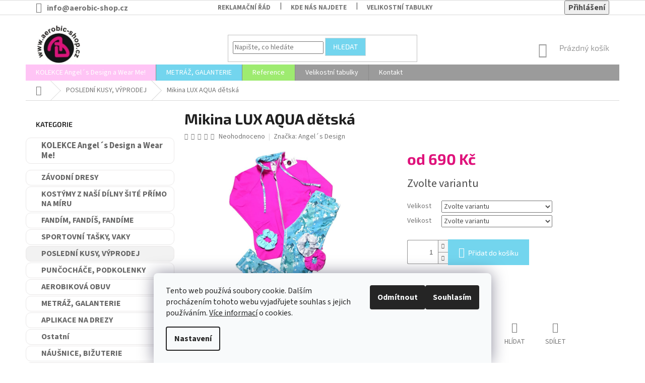

--- FILE ---
content_type: text/html; charset=utf-8
request_url: https://www.aerobic-shop.cz/mega-vyprodej/mikina-puntik-detska/
body_size: 31403
content:
<!doctype html><html lang="cs" dir="ltr" class="header-background-light external-fonts-loaded"><head><meta charset="utf-8" /><meta name="viewport" content="width=device-width,initial-scale=1" /><title>Mikina LUX AQUA dětská - Aerobic-shop.cz</title><link rel="preconnect" href="https://cdn.myshoptet.com" /><link rel="dns-prefetch" href="https://cdn.myshoptet.com" /><link rel="preload" href="https://cdn.myshoptet.com/prj/dist/master/cms/libs/jquery/jquery-1.11.3.min.js" as="script" /><link href="https://cdn.myshoptet.com/prj/dist/master/cms/templates/frontend_templates/shared/css/font-face/source-sans-3.css" rel="stylesheet"><link href="https://cdn.myshoptet.com/prj/dist/master/cms/templates/frontend_templates/shared/css/font-face/exo-2.css" rel="stylesheet"><link href="https://cdn.myshoptet.com/prj/dist/master/shop/dist/font-shoptet-11.css.62c94c7785ff2cea73b2.css" rel="stylesheet"><script>
dataLayer = [];
dataLayer.push({'shoptet' : {
    "pageId": 1367,
    "pageType": "productDetail",
    "currency": "CZK",
    "currencyInfo": {
        "decimalSeparator": ",",
        "exchangeRate": 1,
        "priceDecimalPlaces": 2,
        "symbol": "K\u010d",
        "symbolLeft": 0,
        "thousandSeparator": " "
    },
    "language": "cs",
    "projectId": 140916,
    "product": {
        "id": 3827,
        "guid": "d0f9df56-7f0d-11e9-a065-0cc47a6c92bc",
        "hasVariants": true,
        "codes": [
            {
                "code": "MI-515116"
            },
            {
                "code": "MI-515122"
            },
            {
                "code": "MI-515128"
            },
            {
                "code": "MI-515140"
            },
            {
                "code": "MI-515146"
            },
            {
                "code": "MI-515152"
            },
            {
                "code": "MI-515158"
            },
            {
                "code": "MI-51500S"
            },
            {
                "code": "MI-51500M"
            },
            {
                "code": "MI-51500L"
            },
            {
                "code": "3827\/110"
            },
            {
                "code": "3827\/134"
            }
        ],
        "name": "Mikina LUX AQUA d\u011btsk\u00e1",
        "appendix": "",
        "weight": 0,
        "manufacturer": "Angel\u00b4s Design",
        "manufacturerGuid": "1EF53325AE496532BC8EDA0BA3DED3EE",
        "currentCategory": "POSLEDN\u00cd KUSY, V\u00ddPRODEJ",
        "currentCategoryGuid": "7220000d-e9f7-11ea-a065-0cc47a6c92bc",
        "defaultCategory": "POSLEDN\u00cd KUSY, V\u00ddPRODEJ",
        "defaultCategoryGuid": "7220000d-e9f7-11ea-a065-0cc47a6c92bc",
        "currency": "CZK",
        "priceWithVatMin": 690,
        "priceWithVatMax": 850
    },
    "stocks": [
        {
            "id": "ext",
            "title": "Sklad",
            "isDeliveryPoint": 0,
            "visibleOnEshop": 1
        }
    ],
    "cartInfo": {
        "id": null,
        "freeShipping": false,
        "freeShippingFrom": null,
        "leftToFreeGift": {
            "formattedPrice": "0 K\u010d",
            "priceLeft": 0
        },
        "freeGift": false,
        "leftToFreeShipping": {
            "priceLeft": null,
            "dependOnRegion": null,
            "formattedPrice": null
        },
        "discountCoupon": [],
        "getNoBillingShippingPrice": {
            "withoutVat": 0,
            "vat": 0,
            "withVat": 0
        },
        "cartItems": [],
        "taxMode": "ORDINARY"
    },
    "cart": [],
    "customer": {
        "priceRatio": 1,
        "priceListId": 1,
        "groupId": null,
        "registered": false,
        "mainAccount": false
    }
}});
dataLayer.push({'cookie_consent' : {
    "marketing": "denied",
    "analytics": "denied"
}});
document.addEventListener('DOMContentLoaded', function() {
    shoptet.consent.onAccept(function(agreements) {
        if (agreements.length == 0) {
            return;
        }
        dataLayer.push({
            'cookie_consent' : {
                'marketing' : (agreements.includes(shoptet.config.cookiesConsentOptPersonalisation)
                    ? 'granted' : 'denied'),
                'analytics': (agreements.includes(shoptet.config.cookiesConsentOptAnalytics)
                    ? 'granted' : 'denied')
            },
            'event': 'cookie_consent'
        });
    });
});
</script>
<meta property="og:type" content="website"><meta property="og:site_name" content="aerobic-shop.cz"><meta property="og:url" content="https://www.aerobic-shop.cz/mega-vyprodej/mikina-puntik-detska/"><meta property="og:title" content="Mikina LUX AQUA dětská - Aerobic-shop.cz"><meta name="author" content="Aerobic-shop.cz"><meta name="web_author" content="Shoptet.cz"><meta name="dcterms.rightsHolder" content="www.aerobic-shop.cz"><meta name="robots" content="index,follow"><meta property="og:image" content="https://cdn.myshoptet.com/usr/www.aerobic-shop.cz/user/shop/big/3827_mikina-lux-aqua-detska.jpg?65d52201"><meta property="og:description" content="Mikina LUX AQUA dětská. Dětská sportovní mikina"><meta name="description" content="Mikina LUX AQUA dětská. Dětská sportovní mikina"><meta property="product:price:amount" content="690"><meta property="product:price:currency" content="CZK"><style>:root {--color-primary: #9b9b9b;--color-primary-h: 0;--color-primary-s: 0%;--color-primary-l: 61%;--color-primary-hover: #FFC4F5;--color-primary-hover-h: 310;--color-primary-hover-s: 100%;--color-primary-hover-l: 88%;--color-secondary: #73D5EE;--color-secondary-h: 192;--color-secondary-s: 78%;--color-secondary-l: 69%;--color-secondary-hover: #FFC4F5;--color-secondary-hover-h: 310;--color-secondary-hover-s: 100%;--color-secondary-hover-l: 88%;--color-tertiary: #fd4dA0;--color-tertiary-h: 332;--color-tertiary-s: 98%;--color-tertiary-l: 65%;--color-tertiary-hover: #73D5EE;--color-tertiary-hover-h: 192;--color-tertiary-hover-s: 78%;--color-tertiary-hover-l: 69%;--color-header-background: #ffffff;--template-font: "Source Sans 3";--template-headings-font: "Exo 2";--header-background-url: none;--cookies-notice-background: #F8FAFB;--cookies-notice-color: #252525;--cookies-notice-button-hover: #27263f;--cookies-notice-link-hover: #3b3a5f;--templates-update-management-preview-mode-content: "Náhled aktualizací šablony je aktivní pro váš prohlížeč."}</style>
    
    <link href="https://cdn.myshoptet.com/prj/dist/master/shop/dist/main-11.less.5a24dcbbdabfd189c152.css" rel="stylesheet" />
        
    <script>var shoptet = shoptet || {};</script>
    <script src="https://cdn.myshoptet.com/prj/dist/master/shop/dist/main-3g-header.js.05f199e7fd2450312de2.js"></script>
<!-- User include --><!-- api 473(125) html code header -->

                <style>
                    #order-billing-methods .radio-wrapper[data-guid="c0aede41-9b1f-11ed-8eb3-0cc47a6c92bc"]:not(.cggooglepay), #order-billing-methods .radio-wrapper[data-guid="005c9b02-66d2-11eb-a065-0cc47a6c92bc"]:not(.cgapplepay) {
                        display: none;
                    }
                </style>
                <script type="text/javascript">
                    document.addEventListener('DOMContentLoaded', function() {
                        if (getShoptetDataLayer('pageType') === 'billingAndShipping') {
                            
                try {
                    if (window.ApplePaySession && window.ApplePaySession.canMakePayments()) {
                        document.querySelector('#order-billing-methods .radio-wrapper[data-guid="005c9b02-66d2-11eb-a065-0cc47a6c92bc"]').classList.add('cgapplepay');
                    }
                } catch (err) {} 
            
                            
                const cgBaseCardPaymentMethod = {
                        type: 'CARD',
                        parameters: {
                            allowedAuthMethods: ["PAN_ONLY", "CRYPTOGRAM_3DS"],
                            allowedCardNetworks: [/*"AMEX", "DISCOVER", "INTERAC", "JCB",*/ "MASTERCARD", "VISA"]
                        }
                };
                
                function cgLoadScript(src, callback)
                {
                    var s,
                        r,
                        t;
                    r = false;
                    s = document.createElement('script');
                    s.type = 'text/javascript';
                    s.src = src;
                    s.onload = s.onreadystatechange = function() {
                        if ( !r && (!this.readyState || this.readyState == 'complete') )
                        {
                            r = true;
                            callback();
                        }
                    };
                    t = document.getElementsByTagName('script')[0];
                    t.parentNode.insertBefore(s, t);
                } 
                
                function cgGetGoogleIsReadyToPayRequest() {
                    return Object.assign(
                        {},
                        {
                            apiVersion: 2,
                            apiVersionMinor: 0
                        },
                        {
                            allowedPaymentMethods: [cgBaseCardPaymentMethod]
                        }
                    );
                }

                function onCgGooglePayLoaded() {
                    let paymentsClient = new google.payments.api.PaymentsClient({environment: 'PRODUCTION'});
                    paymentsClient.isReadyToPay(cgGetGoogleIsReadyToPayRequest()).then(function(response) {
                        if (response.result) {
                            document.querySelector('#order-billing-methods .radio-wrapper[data-guid="c0aede41-9b1f-11ed-8eb3-0cc47a6c92bc"]').classList.add('cggooglepay');	 	 	 	 	 
                        }
                    })
                    .catch(function(err) {});
                }
                
                cgLoadScript('https://pay.google.com/gp/p/js/pay.js', onCgGooglePayLoaded);
            
                        }
                    });
                </script> 
                
<!-- project html code header -->
<style>
.site-agreement-inner{text-align:center!important;}

.subcategories li a {
    border-radius: 10px;
}

#categories .expandable.expanded>ul {
     display:none; 
}
.subcategories li a {
font-weight:bold;
    color: #9b9b9b;
}

#cat-1029 {
    display: none;
}

.flag.flag-new {
    background-color: #9feb70;
}
.navigation-in > ul > li:nth-child(1) {
    background-color: #FFC4F5;

}
.navigation-in > ul > li:nth-child(2) {
    background-color: #73d5ee;

}
.navigation-in > ul > li:nth-child(3) {
    background-color: #9ff36ce8;

}

.categories a {
   border-radius: 10px;
    color: #666 !important;
       border: solid 1px #eae8e8;
    border-bottom-color: #eae8e8 !important;
    font-weight: bold;
margin-bottom:2px;
}
.categories ul a {
   
    color: #666 !important;
    border: none;
    font-weight: normal;
}
.categories li.active>a {
    color: #fff;
    background-color: #9b9b9b21;
}
.categories .topic.active>a {
    color: #fff;
    background-color: #9b9b9b21;
}

</style>

<style>
   .category-perex h2 { display: none; }
   .product .flags { z-index: 2; }
   .product .p img { transition: opacity 0.3s linear 0s; z-index: 1; position: relative; }
   .new-img { position: absolute !important; left: 50%; top: 0; transform: translateX(-50%) !important; opacity: 0; }
   .product:not(.no-img):hover .p img:not(.new-img) { opacity: 0; }
   .product:hover .p .new-img { opacity: 1; z-index: 0; }
</style>

<style type="text/css"> 
h1 {
   font-weight:bold;
}
</style>

<style type="text/css"> 
.active .p-detail-tab-link {
    border-top-color: #73d5ee;
    color: #666;
    background-color: #fff;
}
</style>

<style type="text/css"> 
.p-detail-tab-link:hover {
    border-top-color: #f6f6f6;
    color: #9b9b9b;
    background-color: #ffc4f5;
}
</style>
<style type="text/css"> 
.p-detail-tab-link {
    color: inherit;
}
</style>

<style type="text/css"> 
 .expandable
     {
       //  margin: 10px;
     }
</style>

<style type="text/css">
     .expandable > .obsahy
     {
         border: 1px solid lightgray;
         padding: 5px;
         display: none;
     }
</style>

<style type="text/css">
     .expandable > .hlavicka 
     {
         background-color: #E9EAEB;;
         color: Gray;
         font-weight: bold;
         padding: 3px;
     }
</style>




<style>
.filter-section.filter-section-default {display: none;}
</style>

<style>
#categories .expandable > a > span::before, #categories .expandable>.topic>a>span::before {display: none;}
</style>


<style>
#cat-712 {padding-bottom: 10px; font-size: 17px;}
</style>

<style>
#categories{font-size: 16px;}
</style>

<style>
#categories a:hover{background-color:#E9EAEB;}
</style>



<style>
        .type-category .category-perex h2 {
            font-size: 24px;
        }
        .type-category .category-title {
            display: none;
        }
        .type-index #content,
        .type-category #content {
            display: flex;
            flex-direction: column;
        }
        .type-index #content > *,
        .type-category #content > * {
            order: 2;
        }
        .type-index #content .wide-carousel,
        .type-index #content .banners-row,
        .type-index #content .banners-content {
            order: 0;
        }
        .type-index #content .welcome-wrapper,
        .type-category #content .category-perex {
            order: 1;
        }
</style>

<style type="text/css"> #subcategories { display: none } </style>


<style type="text/css">
h1 {    font-size: 2.95rem; }
</style>

<style type="text/css">
#header .site-name a img {
    max-height: 90px; 
}
</style>

<style>
.price-final, .confirmation {
    color: #DF127B;
}
</style>



<style>
.sidebar-inner {
     background-color: white;
}
</style>

<style>
.filter-sections {
    background-color: white;
}
</style>

<style>
n.btn-primary, a.btn.btn-primary {
    background-color: #73D5EE;
}
</style>

<style>
.homepage-box {
    border-top-color: #dadada;
    border-bottom-color: #dadada;
    background-color: white;
}
</style>

<style>
.sidebar {
    background-color: white;
}
</style>


<style>
.top-navigation-bar {
    border-top-style: solid;
    border-top-width: 1px;
    border-bottom-style: solid;
    border-bottom-width: 1px;
    font-size: 16px;
font-weight: bold;
}
</style>

<style>
.btn.btn-default:hover, a.btn.btn-default:hover {
    background-color: #ffc4f5;
}
</style>

<style>
.btn.btn-default, a.btn.btn-default {
    color: #fff;
    border-color: #dadada;
    background-color: #73D5EE;
}
</style>



<style>
 a.btn.btn-primary:hover{
    border-color: #DF127B;
    color: #fff;
    background-color: #FFC4F5;
}
</style>
<!-- /User include --><link rel="shortcut icon" href="/favicon.ico" type="image/x-icon" /><link rel="canonical" href="https://www.aerobic-shop.cz/mega-vyprodej/mikina-puntik-detska/" />    <!-- Global site tag (gtag.js) - Google Analytics -->
    <script async src="https://www.googletagmanager.com/gtag/js?id=UA-140391439-1"></script>
    <script>
        
        window.dataLayer = window.dataLayer || [];
        function gtag(){dataLayer.push(arguments);}
        

                    console.debug('default consent data');

            gtag('consent', 'default', {"ad_storage":"denied","analytics_storage":"denied","ad_user_data":"denied","ad_personalization":"denied","wait_for_update":500});
            dataLayer.push({
                'event': 'default_consent'
            });
        
        gtag('js', new Date());

                gtag('config', 'UA-140391439-1', { 'groups': "UA" });
        
        
        
        
        
        
        
        
                gtag('set', 'currency', 'CZK');

        gtag('event', 'view_item', {
            "send_to": "UA",
            "items": [
                {
                    "id": "MI-515116",
                    "name": "Mikina LUX AQUA d\u011btsk\u00e1",
                    "category": "POSLEDN\u00cd KUSY, V\u00ddPRODEJ",
                                        "brand": "Angel\u00b4s Design",
                                                            "variant": "Velikost: 116",
                                        "price": 570.25
                }
            ]
        });
        
        
        
        
        
        
        
        
        
        
        
        
        document.addEventListener('DOMContentLoaded', function() {
            if (typeof shoptet.tracking !== 'undefined') {
                for (var id in shoptet.tracking.bannersList) {
                    gtag('event', 'view_promotion', {
                        "send_to": "UA",
                        "promotions": [
                            {
                                "id": shoptet.tracking.bannersList[id].id,
                                "name": shoptet.tracking.bannersList[id].name,
                                "position": shoptet.tracking.bannersList[id].position
                            }
                        ]
                    });
                }
            }

            shoptet.consent.onAccept(function(agreements) {
                if (agreements.length !== 0) {
                    console.debug('gtag consent accept');
                    var gtagConsentPayload =  {
                        'ad_storage': agreements.includes(shoptet.config.cookiesConsentOptPersonalisation)
                            ? 'granted' : 'denied',
                        'analytics_storage': agreements.includes(shoptet.config.cookiesConsentOptAnalytics)
                            ? 'granted' : 'denied',
                                                                                                'ad_user_data': agreements.includes(shoptet.config.cookiesConsentOptPersonalisation)
                            ? 'granted' : 'denied',
                        'ad_personalization': agreements.includes(shoptet.config.cookiesConsentOptPersonalisation)
                            ? 'granted' : 'denied',
                        };
                    console.debug('update consent data', gtagConsentPayload);
                    gtag('consent', 'update', gtagConsentPayload);
                    dataLayer.push(
                        { 'event': 'update_consent' }
                    );
                }
            });
        });
    </script>
</head><body class="desktop id-1367 in-mega-vyprodej template-11 type-product type-detail multiple-columns-body columns-3 ums_forms_redesign--off ums_a11y_category_page--on ums_discussion_rating_forms--off ums_flags_display_unification--on ums_a11y_login--on mobile-header-version-0"><noscript>
    <style>
        #header {
            padding-top: 0;
            position: relative !important;
            top: 0;
        }
        .header-navigation {
            position: relative !important;
        }
        .overall-wrapper {
            margin: 0 !important;
        }
        body:not(.ready) {
            visibility: visible !important;
        }
    </style>
    <div class="no-javascript">
        <div class="no-javascript__title">Musíte změnit nastavení vašeho prohlížeče</div>
        <div class="no-javascript__text">Podívejte se na: <a href="https://www.google.com/support/bin/answer.py?answer=23852">Jak povolit JavaScript ve vašem prohlížeči</a>.</div>
        <div class="no-javascript__text">Pokud používáte software na blokování reklam, může být nutné povolit JavaScript z této stránky.</div>
        <div class="no-javascript__text">Děkujeme.</div>
    </div>
</noscript>

        <div id="fb-root"></div>
        <script>
            window.fbAsyncInit = function() {
                FB.init({
//                    appId            : 'your-app-id',
                    autoLogAppEvents : true,
                    xfbml            : true,
                    version          : 'v19.0'
                });
            };
        </script>
        <script async defer crossorigin="anonymous" src="https://connect.facebook.net/cs_CZ/sdk.js"></script>    <div class="siteCookies siteCookies--bottom siteCookies--light js-siteCookies" role="dialog" data-testid="cookiesPopup" data-nosnippet>
        <div class="siteCookies__form">
            <div class="siteCookies__content">
                <div class="siteCookies__text">
                    Tento web používá soubory cookie. Dalším procházením tohoto webu vyjadřujete souhlas s jejich používáním. <a href="/soubory-cookies/" target="_blank" title="Další informace ke sběru cookies" rel="noopener noreferrer">Více informací</a> o cookies.
                </div>
                <p class="siteCookies__links">
                    <button class="siteCookies__link js-cookies-settings" aria-label="Nastavení cookies" data-testid="cookiesSettings">Nastavení</button>
                </p>
            </div>
            <div class="siteCookies__buttonWrap">
                                    <button class="siteCookies__button js-cookiesConsentSubmit" value="reject" aria-label="Odmítnout cookies" data-testid="buttonCookiesReject">Odmítnout</button>
                                <button class="siteCookies__button js-cookiesConsentSubmit" value="all" aria-label="Přijmout cookies" data-testid="buttonCookiesAccept">Souhlasím</button>
            </div>
        </div>
        <script>
            document.addEventListener("DOMContentLoaded", () => {
                const siteCookies = document.querySelector('.js-siteCookies');
                document.addEventListener("scroll", shoptet.common.throttle(() => {
                    const st = document.documentElement.scrollTop;
                    if (st > 1) {
                        siteCookies.classList.add('siteCookies--scrolled');
                    } else {
                        siteCookies.classList.remove('siteCookies--scrolled');
                    }
                }, 100));
            });
        </script>
    </div>
<a href="#content" class="skip-link sr-only">Přejít na obsah</a><div class="overall-wrapper"><div class="user-action"><div class="container">
    <div class="user-action-in">
                    <div id="login" class="user-action-login popup-widget login-widget" role="dialog" aria-labelledby="loginHeading">
        <div class="popup-widget-inner">
                            <h2 id="loginHeading">Přihlášení k vašemu účtu</h2><div id="customerLogin"><form action="/action/Customer/Login/" method="post" id="formLoginIncluded" class="csrf-enabled formLogin" data-testid="formLogin"><input type="hidden" name="referer" value="" /><div class="form-group"><div class="input-wrapper email js-validated-element-wrapper no-label"><input type="email" name="email" class="form-control" autofocus placeholder="E-mailová adresa (např. jan@novak.cz)" data-testid="inputEmail" autocomplete="email" required /></div></div><div class="form-group"><div class="input-wrapper password js-validated-element-wrapper no-label"><input type="password" name="password" class="form-control" placeholder="Heslo" data-testid="inputPassword" autocomplete="current-password" required /><span class="no-display">Nemůžete vyplnit toto pole</span><input type="text" name="surname" value="" class="no-display" /></div></div><div class="form-group"><div class="login-wrapper"><button type="submit" class="btn btn-secondary btn-text btn-login" data-testid="buttonSubmit">Přihlásit se</button><div class="password-helper"><a href="/registrace/" data-testid="signup" rel="nofollow">Nová registrace</a><a href="/klient/zapomenute-heslo/" rel="nofollow">Zapomenuté heslo</a></div></div></div></form>
</div>                    </div>
    </div>

                            <div id="cart-widget" class="user-action-cart popup-widget cart-widget loader-wrapper" data-testid="popupCartWidget" role="dialog" aria-hidden="true">
    <div class="popup-widget-inner cart-widget-inner place-cart-here">
        <div class="loader-overlay">
            <div class="loader"></div>
        </div>
    </div>

    <div class="cart-widget-button">
        <a href="/kosik/" class="btn btn-conversion" id="continue-order-button" rel="nofollow" data-testid="buttonNextStep">Pokračovat do košíku</a>
    </div>
</div>
            </div>
</div>
</div><div class="top-navigation-bar" data-testid="topNavigationBar">

    <div class="container">

        <div class="top-navigation-contacts">
            <strong>Zákaznická podpora:</strong><a href="mailto:info@aerobic-shop.cz" class="project-email" data-testid="contactboxEmail"><span>info@aerobic-shop.cz</span></a>        </div>

                            <div class="top-navigation-menu">
                <div class="top-navigation-menu-trigger"></div>
                <ul class="top-navigation-bar-menu">
                                            <li class="top-navigation-menu-item-825">
                            <a href="/reklamacni-rad/">Reklamační řád</a>
                        </li>
                                            <li class="top-navigation-menu-item-709">
                            <a href="/kde-nas-najdete/">Kde nás najdete</a>
                        </li>
                                            <li class="top-navigation-menu-item-784">
                            <a href="/velikostni-tabulky/">Velikostní tabulky</a>
                        </li>
                                            <li class="top-navigation-menu-item-936">
                            <a href="/udrzba/">Údržba a praní</a>
                        </li>
                                            <li class="top-navigation-menu-item-1158">
                            <a href="/obchodni-podminky-2/">Obchodní podmínky</a>
                        </li>
                                            <li class="top-navigation-menu-item-1161">
                            <a href="/ochrana-osobnich-udaju-gdpr/">Ochrana osobních údajů GDPR</a>
                        </li>
                                            <li class="top-navigation-menu-item-1164">
                            <a href="/soubory-cookies/">Soubory Cookies</a>
                        </li>
                                    </ul>
                <ul class="top-navigation-bar-menu-helper"></ul>
            </div>
        
        <div class="top-navigation-tools">
            <div class="responsive-tools">
                <a href="#" class="toggle-window" data-target="search" aria-label="Hledat" data-testid="linkSearchIcon"></a>
                                                            <a href="#" class="toggle-window" data-target="login"></a>
                                                    <a href="#" class="toggle-window" data-target="navigation" aria-label="Menu" data-testid="hamburgerMenu"></a>
            </div>
                        <button class="top-nav-button top-nav-button-login toggle-window" type="button" data-target="login" aria-haspopup="dialog" aria-controls="login" aria-expanded="false" data-testid="signin"><span>Přihlášení</span></button>        </div>

    </div>

</div>
<header id="header"><div class="container navigation-wrapper">
    <div class="header-top">
        <div class="site-name-wrapper">
            <div class="site-name"><a href="/" data-testid="linkWebsiteLogo"><img src="https://cdn.myshoptet.com/usr/www.aerobic-shop.cz/user/logos/logo_letak-2-1.jpg" alt="Aerobic-shop.cz" fetchpriority="low" /></a></div>        </div>
        <div class="search" itemscope itemtype="https://schema.org/WebSite">
            <meta itemprop="headline" content="POSLEDNÍ KUSY, VÝPRODEJ"/><meta itemprop="url" content="https://www.aerobic-shop.cz"/><meta itemprop="text" content="Mikina LUX AQUA dětská. Dětská sportovní mikina"/>            <form action="/action/ProductSearch/prepareString/" method="post"
    id="formSearchForm" class="search-form compact-form js-search-main"
    itemprop="potentialAction" itemscope itemtype="https://schema.org/SearchAction" data-testid="searchForm">
    <fieldset>
        <meta itemprop="target"
            content="https://www.aerobic-shop.cz/vyhledavani/?string={string}"/>
        <input type="hidden" name="language" value="cs"/>
        
            
<input
    type="search"
    name="string"
        class="query-input form-control search-input js-search-input"
    placeholder="Napište, co hledáte"
    autocomplete="off"
    required
    itemprop="query-input"
    aria-label="Vyhledávání"
    data-testid="searchInput"
>
            <button type="submit" class="btn btn-default" data-testid="searchBtn">Hledat</button>
        
    </fieldset>
</form>
        </div>
        <div class="navigation-buttons">
                
    <a href="/kosik/" class="btn btn-icon toggle-window cart-count" data-target="cart" data-hover="true" data-redirect="true" data-testid="headerCart" rel="nofollow" aria-haspopup="dialog" aria-expanded="false" aria-controls="cart-widget">
        
                <span class="sr-only">Nákupní košík</span>
        
            <span class="cart-price visible-lg-inline-block" data-testid="headerCartPrice">
                                    Prázdný košík                            </span>
        
    
            </a>
        </div>
    </div>
    <nav id="navigation" aria-label="Hlavní menu" data-collapsible="true"><div class="navigation-in menu"><ul class="menu-level-1" role="menubar" data-testid="headerMenuItems"><li class="menu-item-712" role="none"><a href="/kolekce-angel--s-design/" data-testid="headerMenuItem" role="menuitem" aria-expanded="false"><b>KOLEKCE Angel´s Design a Wear Me!</b></a></li>
<li class="menu-item-990" role="none"><a href="/metraz--galanterie/" data-testid="headerMenuItem" role="menuitem" aria-expanded="false"><b>METRÁŽ, GALANTERIE</b></a></li>
<li class="menu-item-27" role="none"><a href="/reference/" data-testid="headerMenuItem" role="menuitem" aria-expanded="false"><b>Reference</b></a></li>
<li class="menu-item-784" role="none"><a href="/velikostni-tabulky/" data-testid="headerMenuItem" role="menuitem" aria-expanded="false"><b>Velikostní tabulky</b></a></li>
<li class="menu-item-29" role="none"><a href="/kontakt/" data-testid="headerMenuItem" role="menuitem" aria-expanded="false"><b>Kontakt</b></a></li>
<li class="appended-category menu-item-763" role="none"><a href="/zavodni-dresy/"><b>ZÁVODNÍ DRESY</b></a></li><li class="appended-category menu-item-1555" role="none"><a href="/kostymy-z-nasi-dilny-site-primo-na-miru/"><b>KOSTÝMY Z NAŠÍ DÍLNY ŠITÉ PŘÍMO NA MÍRU</b></a></li><li class="appended-category menu-item-1521" role="none"><a href="/fandim--fandis--fandime/"><b>FANDÍM, FANDÍŠ, FANDÍME</b></a></li><li class="appended-category menu-item-1525" role="none"><a href="/sportovni-tasky--vaky/"><b>SPORTOVNÍ TAŠKY, VAKY</b></a></li><li class="appended-category menu-item-1367 ext" role="none"><a href="/mega-vyprodej/"><b>POSLEDNÍ KUSY, VÝPRODEJ</b><span class="submenu-arrow" role="menuitem"></span></a><ul class="menu-level-2 menu-level-2-appended" role="menu"><li class="menu-item-1370" role="none"><a href="/---vse-do-velikosti-110/" data-testid="headerMenuItem" role="menuitem"><span>--- vše do velikosti 110</span></a></li><li class="menu-item-1373" role="none"><a href="/116-122/" data-testid="headerMenuItem" role="menuitem"><span>116-122</span></a></li><li class="menu-item-1376" role="none"><a href="/128/" data-testid="headerMenuItem" role="menuitem"><span>128</span></a></li><li class="menu-item-1379" role="none"><a href="/134/" data-testid="headerMenuItem" role="menuitem"><span>134</span></a></li><li class="menu-item-1382" role="none"><a href="/140/" data-testid="headerMenuItem" role="menuitem"><span>140</span></a></li><li class="menu-item-1385" role="none"><a href="/146/" data-testid="headerMenuItem" role="menuitem"><span>146</span></a></li><li class="menu-item-1388" role="none"><a href="/152/" data-testid="headerMenuItem" role="menuitem"><span>152</span></a></li><li class="menu-item-1391" role="none"><a href="/158/" data-testid="headerMenuItem" role="menuitem"><span>158</span></a></li><li class="menu-item-1394" role="none"><a href="/s-xl/" data-testid="headerMenuItem" role="menuitem"><span>S-XL</span></a></li><li class="menu-item-1501" role="none"><a href="/vyprodej-galanterie/" data-testid="headerMenuItem" role="menuitem"><span>VÝPRODEJ GALANTERIE</span></a></li></ul></li><li class="appended-category menu-item-691" role="none"><a href="/puncochace--podkolenky/"><b>PUNČOCHÁČE, PODKOLENKY</b></a></li><li class="appended-category menu-item-685 ext" role="none"><a href="/aerobikova-obuv/"><b>AEROBIKOVÁ OBUV</b><span class="submenu-arrow" role="menuitem"></span></a><ul class="menu-level-2 menu-level-2-appended" role="menu"><li class="menu-item-700" role="none"><a href="/detska-obuv-zavodni/" data-testid="headerMenuItem" role="menuitem"><span>dětská obuv závodní</span></a></li><li class="menu-item-703" role="none"><a href="/seniorska-obuv-zavodni/" data-testid="headerMenuItem" role="menuitem"><span>seniorská obuv závodní</span></a></li></ul></li><li class="appended-category menu-item-957 ext" role="none"><a href="/odevni-komponenty/"><b>APLIKACE NA DREZY</b><span class="submenu-arrow" role="menuitem"></span></a><ul class="menu-level-2 menu-level-2-appended" role="menu"><li class="menu-item-963" role="none"><a href="/kameny--flitry/" data-testid="headerMenuItem" role="menuitem"><span>Kameny, flitry</span></a></li><li class="menu-item-978" role="none"><a href="/nazehovaci-folie/" data-testid="headerMenuItem" role="menuitem"><span>NAŽEHLOVACÍ FÓLIE</span></a></li><li class="menu-item-984" role="none"><a href="/nazehlovaci-ornamenty/" data-testid="headerMenuItem" role="menuitem"><span>Nažehlovací motivy</span></a></li><li class="menu-item-1522" role="none"><a href="/barvy-na-textil/" data-testid="headerMenuItem" role="menuitem"><span>Barvy na textil</span></a></li></ul></li><li class="appended-category menu-item-1274" role="none"><a href="/ostatni-2/"><b>Ostatní</b></a></li><li class="appended-category menu-item-814" role="none"><a href="/nausnice--bizuterie/"><b>NÁUŠNICE, BIŽUTERIE</b></a></li><li class="appended-category menu-item-694 ext" role="none"><a href="/uprava-vlasu--vlas--kosmetika/"><b>VLASOVÁ KOSMETIKA, ÚPRAVA VLASŮ</b><span class="submenu-arrow" role="menuitem"></span></a><ul class="menu-level-2 menu-level-2-appended" role="menu"><li class="menu-item-766" role="none"><a href="/barvy--spreje--gely--glitry/" data-testid="headerMenuItem" role="menuitem"><span>BARVY, BAREVNÉ SPREJE, GLITTEROVÉ GELY A LAKY</span></a></li><li class="menu-item-849" role="none"><a href="/styling-gely--gumy--mlhy--brillantiny/" data-testid="headerMenuItem" role="menuitem"><span>STYLING -  gely, laky, gumy, tužidla, brillantiny</span></a></li><li class="menu-item-772" role="none"><a href="/vlasenky--perka/" data-testid="headerMenuItem" role="menuitem"><span>VLÁSENKY, PÉRKA</span></a></li><li class="menu-item-1113" role="none"><a href="/podlozky-na-drdol/" data-testid="headerMenuItem" role="menuitem"><span>PODLOŽKY NA DRDOL, SÍŤKY</span></a></li><li class="menu-item-769" role="none"><a href="/kaminky-do-vlasu--ozdoby/" data-testid="headerMenuItem" role="menuitem"><span>KAMÍNKY A OZDOBY DO VLASŮ</span></a></li><li class="menu-item-816" role="none"><a href="/gumicky-na-drdoly/" data-testid="headerMenuItem" role="menuitem"><span>GUMIČKY NA DRDOLY </span></a></li><li class="menu-item-1119" role="none"><a href="/celenky/" data-testid="headerMenuItem" role="menuitem"><span>ČELENKY, SPONEČKY, GUMKY DO VLASŮ</span></a></li><li class="menu-item-775" role="none"><a href="/hrebeny--kartace/" data-testid="headerMenuItem" role="menuitem"><span>HŘEBENY, KARTÁČE</span></a></li></ul></li><li class="appended-category menu-item-843 ext" role="none"><a href="/kosmetika--pece/"><b>KOSMETIKA, PÉČE</b><span class="submenu-arrow" role="menuitem"></span></a><ul class="menu-level-2 menu-level-2-appended" role="menu"><li class="menu-item-1518" role="none"><a href="/kosmetika-olive/" data-testid="headerMenuItem" role="menuitem"><span>kosmetika Olive</span></a></li><li class="menu-item-1152" role="none"><a href="/liceni/" data-testid="headerMenuItem" role="menuitem"><span>LÍČENÍ</span></a></li><li class="menu-item-1149" role="none"><a href="/odlicovani/" data-testid="headerMenuItem" role="menuitem"><span>ODLIČOVÁNÍ</span></a></li></ul></li><li class="appended-category menu-item-718 ext" role="none"><a href="/fitness-pomucky--naradi/"><b>FITNESS POMŮCKY, NÁŘADÍ</b><span class="submenu-arrow" role="menuitem"></span></a><ul class="menu-level-2 menu-level-2-appended" role="menu"><li class="menu-item-796" role="none"><a href="/rehabilitace/" data-testid="headerMenuItem" role="menuitem"><span>REHABILITACE</span></a></li></ul></li><li class="appended-category menu-item-721" role="none"><a href="/darkove-predmety-aerobic/"><b>DÁRKOVÉ PŘEDMĚTY AEROBIC</b></a></li><li class="appended-category menu-item-951" role="none"><a href="/vytvarne-hracky/"><b>VÝTVARNÉ HRAČKY</b></a></li><li class="appended-category menu-item-1460 ext" role="none"><a href="/sekce-pro-kluby/"><b>SEKCE PRO KLUBY</b><span class="submenu-arrow" role="menuitem"></span></a><ul class="menu-level-2 menu-level-2-appended" role="menu"><li class="menu-item-1479" role="none"><a href="/site-kolekce/" data-testid="headerMenuItem" role="menuitem"><span>ŠITÉ KOLEKCE</span></a></li><li class="menu-item-1482" role="none"><a href="/reklamni-textil/" data-testid="headerMenuItem" role="menuitem"><span>REKLAMNÍ TEXTIL</span></a></li><li class="menu-item-1485" role="none"><a href="/tymove-doplnky/" data-testid="headerMenuItem" role="menuitem"><span>TÝMOVÉ DOPLŇKY</span></a></li></ul></li></ul></div><span class="navigation-close"></span></nav><div class="menu-helper" data-testid="hamburgerMenu"><span>Více</span></div>
</div></header><!-- / header -->


                    <div class="container breadcrumbs-wrapper">
            <div class="breadcrumbs navigation-home-icon-wrapper" itemscope itemtype="https://schema.org/BreadcrumbList">
                                                                            <span id="navigation-first" data-basetitle="Aerobic-shop.cz" itemprop="itemListElement" itemscope itemtype="https://schema.org/ListItem">
                <a href="/" itemprop="item" class="navigation-home-icon"><span class="sr-only" itemprop="name">Domů</span></a>
                <span class="navigation-bullet">/</span>
                <meta itemprop="position" content="1" />
            </span>
                                <span id="navigation-1" itemprop="itemListElement" itemscope itemtype="https://schema.org/ListItem">
                <a href="/mega-vyprodej/" itemprop="item" data-testid="breadcrumbsSecondLevel"><span itemprop="name">POSLEDNÍ KUSY, VÝPRODEJ</span></a>
                <span class="navigation-bullet">/</span>
                <meta itemprop="position" content="2" />
            </span>
                                            <span id="navigation-2" itemprop="itemListElement" itemscope itemtype="https://schema.org/ListItem" data-testid="breadcrumbsLastLevel">
                <meta itemprop="item" content="https://www.aerobic-shop.cz/mega-vyprodej/mikina-puntik-detska/" />
                <meta itemprop="position" content="3" />
                <span itemprop="name" data-title="Mikina LUX AQUA dětská">Mikina LUX AQUA dětská <span class="appendix"></span></span>
            </span>
            </div>
        </div>
    
<div id="content-wrapper" class="container content-wrapper">
    
    <div class="content-wrapper-in">
                                                <aside class="sidebar sidebar-left"  data-testid="sidebarMenu">
                                                                                                <div class="sidebar-inner">
                                                                                                        <div class="box box-bg-variant box-categories">    <div class="skip-link__wrapper">
        <span id="categories-start" class="skip-link__target js-skip-link__target sr-only" tabindex="-1">&nbsp;</span>
        <a href="#categories-end" class="skip-link skip-link--start sr-only js-skip-link--start">Přeskočit kategorie</a>
    </div>

<h4>Kategorie</h4>


<div id="categories"><div class="categories cat-01 expandable external" id="cat-712"><div class="topic"><a href="/kolekce-angel--s-design/">KOLEKCE Angel´s Design a Wear Me!<span class="cat-trigger">&nbsp;</span></a></div>

    </div><div class="categories cat-02 expanded" id="cat-763"><div class="topic"><a href="/zavodni-dresy/">ZÁVODNÍ DRESY<span class="cat-trigger">&nbsp;</span></a></div></div><div class="categories cat-01 expanded" id="cat-1555"><div class="topic"><a href="/kostymy-z-nasi-dilny-site-primo-na-miru/">KOSTÝMY Z NAŠÍ DÍLNY ŠITÉ PŘÍMO NA MÍRU<span class="cat-trigger">&nbsp;</span></a></div></div><div class="categories cat-02 expanded" id="cat-1521"><div class="topic"><a href="/fandim--fandis--fandime/">FANDÍM, FANDÍŠ, FANDÍME<span class="cat-trigger">&nbsp;</span></a></div></div><div class="categories cat-01 expanded" id="cat-1525"><div class="topic"><a href="/sportovni-tasky--vaky/">SPORTOVNÍ TAŠKY, VAKY<span class="cat-trigger">&nbsp;</span></a></div></div><div class="categories cat-02 expandable active expanded" id="cat-1367"><div class="topic active"><a href="/mega-vyprodej/">POSLEDNÍ KUSY, VÝPRODEJ<span class="cat-trigger">&nbsp;</span></a></div>

                    <ul class=" active expanded">
                                        <li >
                <a href="/---vse-do-velikosti-110/">
                    --- vše do velikosti 110
                                    </a>
                                                                </li>
                                <li >
                <a href="/116-122/">
                    116-122
                                    </a>
                                                                </li>
                                <li >
                <a href="/128/">
                    128
                                    </a>
                                                                </li>
                                <li >
                <a href="/134/">
                    134
                                    </a>
                                                                </li>
                                <li >
                <a href="/140/">
                    140
                                    </a>
                                                                </li>
                                <li >
                <a href="/146/">
                    146
                                    </a>
                                                                </li>
                                <li >
                <a href="/152/">
                    152
                                    </a>
                                                                </li>
                                <li >
                <a href="/158/">
                    158
                                    </a>
                                                                </li>
                                <li >
                <a href="/s-xl/">
                    S-XL
                                    </a>
                                                                </li>
                                <li class="
                                 expandable                 expanded                ">
                <a href="/vyprodej-galanterie/">
                    VÝPRODEJ GALANTERIE
                    <span class="cat-trigger">&nbsp;</span>                </a>
                                                            

                    <ul class=" expanded">
                                        <li >
                <a href="/nazehlovacky/">
                    NAŽEHLOVAČKY
                                    </a>
                                                                </li>
                                <li >
                <a href="/nite-2/">
                    NITĚ
                                    </a>
                                                                </li>
                                <li >
                <a href="/prym/">
                    PRYM
                                    </a>
                                                                </li>
                                <li >
                <a href="/ostatni/">
                    OSTATNÍ
                                    </a>
                                                                </li>
                </ul>
    
                                                </li>
                </ul>
    </div><div class="categories cat-01 external" id="cat-691"><div class="topic"><a href="/puncochace--podkolenky/">PUNČOCHÁČE, PODKOLENKY<span class="cat-trigger">&nbsp;</span></a></div></div><div class="categories cat-02 expandable external" id="cat-685"><div class="topic"><a href="/aerobikova-obuv/">AEROBIKOVÁ OBUV<span class="cat-trigger">&nbsp;</span></a></div>

    </div><div class="categories cat-01 expandable external" id="cat-990"><div class="topic"><a href="/metraz--galanterie/">METRÁŽ, GALANTERIE<span class="cat-trigger">&nbsp;</span></a></div>

    </div><div class="categories cat-02 expandable external" id="cat-957"><div class="topic"><a href="/odevni-komponenty/">APLIKACE NA DREZY<span class="cat-trigger">&nbsp;</span></a></div>

    </div><div class="categories cat-01 expanded" id="cat-1274"><div class="topic"><a href="/ostatni-2/">Ostatní<span class="cat-trigger">&nbsp;</span></a></div></div><div class="categories cat-02 external" id="cat-814"><div class="topic"><a href="/nausnice--bizuterie/">NÁUŠNICE, BIŽUTERIE<span class="cat-trigger">&nbsp;</span></a></div></div><div class="categories cat-01 expandable external" id="cat-694"><div class="topic"><a href="/uprava-vlasu--vlas--kosmetika/">VLASOVÁ KOSMETIKA, ÚPRAVA VLASŮ<span class="cat-trigger">&nbsp;</span></a></div>

    </div><div class="categories cat-02 expandable expanded" id="cat-843"><div class="topic"><a href="/kosmetika--pece/">KOSMETIKA, PÉČE<span class="cat-trigger">&nbsp;</span></a></div>

                    <ul class=" expanded">
                                        <li >
                <a href="/kosmetika-olive/">
                    kosmetika Olive
                                    </a>
                                                                </li>
                                <li >
                <a href="/liceni/">
                    LÍČENÍ
                                    </a>
                                                                </li>
                                <li >
                <a href="/odlicovani/">
                    ODLIČOVÁNÍ
                                    </a>
                                                                </li>
                </ul>
    </div><div class="categories cat-01 expandable external" id="cat-718"><div class="topic"><a href="/fitness-pomucky--naradi/">FITNESS POMŮCKY, NÁŘADÍ<span class="cat-trigger">&nbsp;</span></a></div>

    </div><div class="categories cat-02 external" id="cat-721"><div class="topic"><a href="/darkove-predmety-aerobic/">DÁRKOVÉ PŘEDMĚTY AEROBIC<span class="cat-trigger">&nbsp;</span></a></div></div><div class="categories cat-01 expanded" id="cat-951"><div class="topic"><a href="/vytvarne-hracky/">VÝTVARNÉ HRAČKY<span class="cat-trigger">&nbsp;</span></a></div></div><div class="categories cat-02 expandable expanded" id="cat-1460"><div class="topic"><a href="/sekce-pro-kluby/">SEKCE PRO KLUBY<span class="cat-trigger">&nbsp;</span></a></div>

                    <ul class=" expanded">
                                        <li >
                <a href="/site-kolekce/">
                    ŠITÉ KOLEKCE
                                    </a>
                                                                </li>
                                <li >
                <a href="/reklamni-textil/">
                    REKLAMNÍ TEXTIL
                                    </a>
                                                                </li>
                                <li >
                <a href="/tymove-doplnky/">
                    TÝMOVÉ DOPLŇKY
                                    </a>
                                                                </li>
                </ul>
    </div>        </div>

    <div class="skip-link__wrapper">
        <a href="#categories-start" class="skip-link skip-link--end sr-only js-skip-link--end" tabindex="-1" hidden>Přeskočit kategorie</a>
        <span id="categories-end" class="skip-link__target js-skip-link__target sr-only" tabindex="-1">&nbsp;</span>
    </div>
</div>
                                                                                                                                                                            <div class="box box-bg-default box-sm box-topProducts">        <div class="top-products-wrapper js-top10" >
        <h4><span>Top 6 produktů</span></h4>
        <ol class="top-products">
                            <li class="display-image">
                                            <a href="/puncochace--podkolenky/puncochove-kalhoty-aerobic-nylon/" class="top-products-image">
                            <img src="data:image/svg+xml,%3Csvg%20width%3D%22100%22%20height%3D%22100%22%20xmlns%3D%22http%3A%2F%2Fwww.w3.org%2F2000%2Fsvg%22%3E%3C%2Fsvg%3E" alt="PK nylon" width="100" height="100"  data-src="https://cdn.myshoptet.com/usr/www.aerobic-shop.cz/user/shop/related/58_pk-nylon.jpg?58950c29" fetchpriority="low" />
                        </a>
                                        <a href="/puncochace--podkolenky/puncochove-kalhoty-aerobic-nylon/" class="top-products-content">
                        <span class="top-products-name">  SIL01 Punčochové kalhoty AEROBIC Nylon</span>
                        
                                                        <strong>
                                60 Kč
                                

                            </strong>
                                                    
                    </a>
                </li>
                            <li class="display-image">
                                            <a href="/puncochace--podkolenky/puncochove-kalhoty-aerobic-lycra/" class="top-products-image">
                            <img src="data:image/svg+xml,%3Csvg%20width%3D%22100%22%20height%3D%22100%22%20xmlns%3D%22http%3A%2F%2Fwww.w3.org%2F2000%2Fsvg%22%3E%3C%2Fsvg%3E" alt="SIL02 Punčochové kalhoty AEROBIC Lycra" width="100" height="100"  data-src="https://cdn.myshoptet.com/usr/www.aerobic-shop.cz/user/shop/related/55_sil02-puncochove-kalhoty-aerobic-lycra.jpg?65f985ed" fetchpriority="low" />
                        </a>
                                        <a href="/puncochace--podkolenky/puncochove-kalhoty-aerobic-lycra/" class="top-products-content">
                        <span class="top-products-name">  SIL02 Punčochové kalhoty AEROBIC Lycra</span>
                        
                                                        <strong>
                                110 Kč
                                

                            </strong>
                                                    
                    </a>
                </li>
                            <li class="display-image">
                                            <a href="/puncochace--podkolenky/aerobikove-podkolenky/" class="top-products-image">
                            <img src="data:image/svg+xml,%3Csvg%20width%3D%22100%22%20height%3D%22100%22%20xmlns%3D%22http%3A%2F%2Fwww.w3.org%2F2000%2Fsvg%22%3E%3C%2Fsvg%3E" alt="40 2 Photoroom" width="100" height="100"  data-src="https://cdn.myshoptet.com/usr/www.aerobic-shop.cz/user/shop/related/40-1_40-2-photoroom.jpg?65db6647" fetchpriority="low" />
                        </a>
                                        <a href="/puncochace--podkolenky/aerobikove-podkolenky/" class="top-products-content">
                        <span class="top-products-name">  Aerobikové podkolenky BÍLÉ</span>
                        
                                                        <strong>
                                170 Kč
                                

                            </strong>
                                                    
                    </a>
                </li>
                            <li class="display-image">
                                            <a href="/vlasenky/vlasenka-s-kytickou-a-perlou-5/" class="top-products-image">
                            <img src="data:image/svg+xml,%3Csvg%20width%3D%22100%22%20height%3D%22100%22%20xmlns%3D%22http%3A%2F%2Fwww.w3.org%2F2000%2Fsvg%22%3E%3C%2Fsvg%3E" alt="4013203c 3e06 4d5d b6e1 c1d1ade883bd" width="100" height="100"  data-src="https://cdn.myshoptet.com/usr/www.aerobic-shop.cz/user/shop/related/7993-1_4013203c-3e06-4d5d-b6e1-c1d1ade883bd.jpg?65c67f68" fetchpriority="low" />
                        </a>
                                        <a href="/vlasenky/vlasenka-s-kytickou-a-perlou-5/" class="top-products-content">
                        <span class="top-products-name">  Vlásenka s kytičkou a perlou</span>
                        
                                                        <strong>
                                20 Kč
                                

                            </strong>
                                                    
                    </a>
                </li>
                            <li class="display-image">
                                            <a href="/podlozky-na-drdol/podlozka-na-drdol/" class="top-products-image">
                            <img src="data:image/svg+xml,%3Csvg%20width%3D%22100%22%20height%3D%22100%22%20xmlns%3D%22http%3A%2F%2Fwww.w3.org%2F2000%2Fsvg%22%3E%3C%2Fsvg%3E" alt="Podložka na drdol BLOND" width="100" height="100"  data-src="https://cdn.myshoptet.com/usr/www.aerobic-shop.cz/user/shop/related/1126_podlozka-na-drdol-blond.jpg?5af6d934" fetchpriority="low" />
                        </a>
                                        <a href="/podlozky-na-drdol/podlozka-na-drdol/" class="top-products-content">
                        <span class="top-products-name">  Podložka na drdol BLOND</span>
                        
                                                        <strong>
                                50 Kč
                                

                            </strong>
                                                    
                    </a>
                </li>
                            <li class="display-image">
                                            <a href="/vlasenky/vlasenka-4-5cm-hneda-2/" class="top-products-image">
                            <img src="data:image/svg+xml,%3Csvg%20width%3D%22100%22%20height%3D%22100%22%20xmlns%3D%22http%3A%2F%2Fwww.w3.org%2F2000%2Fsvg%22%3E%3C%2Fsvg%3E" alt="Vlásenka 4,5 cm hnědá" width="100" height="100"  data-src="https://cdn.myshoptet.com/usr/www.aerobic-shop.cz/user/shop/related/466-1_vlasenka-4-5-cm-hneda.jpg?5af68e52" fetchpriority="low" />
                        </a>
                                        <a href="/vlasenky/vlasenka-4-5cm-hneda-2/" class="top-products-content">
                        <span class="top-products-name">  Vlásenka 4,5 cm hnědá</span>
                        
                                                        <strong>
                                26 Kč
                                

                            </strong>
                                                    
                    </a>
                </li>
                    </ol>
    </div>
</div>
                                                                                                            <div class="box box-bg-variant box-sm box-facebook">            <div id="facebookWidget">
            <h4><span>Facebook</span></h4>
            
        </div>
    </div>
                                                                    </div>
                                                            </aside>
                            <main id="content" class="content narrow">
                                                        <script>
            
            var shoptet = shoptet || {};
            shoptet.variantsUnavailable = shoptet.variantsUnavailable || {};
            
            shoptet.variantsUnavailable.availableVariantsResource = ["5-70","5-73","5-76","81-852","81-855","81-858","81-861","81-867","81-870","81-873","81-1101","81-1113"]
        </script>
                                                                                                                                                                                                                                                                                                                                                            
<div class="p-detail" itemscope itemtype="https://schema.org/Product">

    
    <meta itemprop="name" content="Mikina LUX AQUA dětská" />
    <meta itemprop="category" content="Úvodní stránka &gt; POSLEDNÍ KUSY, VÝPRODEJ &gt; Mikina LUX AQUA dětská" />
    <meta itemprop="url" content="https://www.aerobic-shop.cz/mega-vyprodej/mikina-puntik-detska/" />
    <meta itemprop="image" content="https://cdn.myshoptet.com/usr/www.aerobic-shop.cz/user/shop/big/3827_mikina-lux-aqua-detska.jpg?65d52201" />
            <meta itemprop="description" content="Dětská sportovní mikina" />
                <span class="js-hidden" itemprop="manufacturer" itemscope itemtype="https://schema.org/Organization">
            <meta itemprop="name" content="Angel´s Design" />
        </span>
        <span class="js-hidden" itemprop="brand" itemscope itemtype="https://schema.org/Brand">
            <meta itemprop="name" content="Angel´s Design" />
        </span>
                                                                                                                                                                                                                                                                    
        <div class="p-detail-inner">

        <div class="p-detail-inner-header">
            <h1>
                  Mikina LUX AQUA dětská            </h1>

                <span class="p-code">
        <span class="p-code-label">Kód:</span>
                                                        <span class="parameter-dependent
 no-display 5-70">
                    MI-515116
                </span>
                                    <span class="parameter-dependent
 no-display 5-73">
                    MI-515122
                </span>
                                    <span class="parameter-dependent
 no-display 5-76">
                    MI-515128
                </span>
                                    <span class="parameter-dependent
 no-display 81-852">
                    MI-515140
                </span>
                                    <span class="parameter-dependent
 no-display 81-855">
                    MI-515146
                </span>
                                    <span class="parameter-dependent
 no-display 81-858">
                    MI-515152
                </span>
                                    <span class="parameter-dependent
 no-display 81-861">
                    MI-515158
                </span>
                                    <span class="parameter-dependent
 no-display 81-867">
                    MI-51500S
                </span>
                                    <span class="parameter-dependent
 no-display 81-870">
                    MI-51500M
                </span>
                                    <span class="parameter-dependent
 no-display 81-873">
                    MI-51500L
                </span>
                                    <span class="parameter-dependent
 no-display 81-1101">
                    3827/110
                </span>
                                    <span class="parameter-dependent
 no-display 81-1113">
                    3827/134
                </span>
                                <span class="parameter-dependent default-variant">Zvolte variantu</span>
                        </span>
        </div>

        <form action="/action/Cart/addCartItem/" method="post" id="product-detail-form" class="pr-action csrf-enabled" data-testid="formProduct">

            <meta itemprop="productID" content="3827" /><meta itemprop="identifier" content="d0f9df56-7f0d-11e9-a065-0cc47a6c92bc" /><span itemprop="offers" itemscope itemtype="https://schema.org/Offer"><meta itemprop="sku" content="MI-515116" /><link itemprop="availability" href="https://schema.org/InStock" /><meta itemprop="url" content="https://www.aerobic-shop.cz/mega-vyprodej/mikina-puntik-detska/" /><meta itemprop="price" content="690.00" /><meta itemprop="priceCurrency" content="CZK" /><link itemprop="itemCondition" href="https://schema.org/NewCondition" /></span><span itemprop="offers" itemscope itemtype="https://schema.org/Offer"><meta itemprop="sku" content="MI-515122" /><link itemprop="availability" href="https://schema.org/InStock" /><meta itemprop="url" content="https://www.aerobic-shop.cz/mega-vyprodej/mikina-puntik-detska/" /><meta itemprop="price" content="690.00" /><meta itemprop="priceCurrency" content="CZK" /><link itemprop="itemCondition" href="https://schema.org/NewCondition" /></span><span itemprop="offers" itemscope itemtype="https://schema.org/Offer"><meta itemprop="sku" content="MI-515128" /><link itemprop="availability" href="https://schema.org/InStock" /><meta itemprop="url" content="https://www.aerobic-shop.cz/mega-vyprodej/mikina-puntik-detska/" /><meta itemprop="price" content="690.00" /><meta itemprop="priceCurrency" content="CZK" /><link itemprop="itemCondition" href="https://schema.org/NewCondition" /></span><span itemprop="offers" itemscope itemtype="https://schema.org/Offer"><meta itemprop="sku" content="MI-515140" /><link itemprop="availability" href="https://schema.org/InStock" /><meta itemprop="url" content="https://www.aerobic-shop.cz/mega-vyprodej/mikina-puntik-detska/" /><meta itemprop="price" content="750.00" /><meta itemprop="priceCurrency" content="CZK" /><link itemprop="itemCondition" href="https://schema.org/NewCondition" /></span><span itemprop="offers" itemscope itemtype="https://schema.org/Offer"><meta itemprop="sku" content="MI-515146" /><link itemprop="availability" href="https://schema.org/InStock" /><meta itemprop="url" content="https://www.aerobic-shop.cz/mega-vyprodej/mikina-puntik-detska/" /><meta itemprop="price" content="750.00" /><meta itemprop="priceCurrency" content="CZK" /><link itemprop="itemCondition" href="https://schema.org/NewCondition" /></span><span itemprop="offers" itemscope itemtype="https://schema.org/Offer"><meta itemprop="sku" content="MI-515152" /><link itemprop="availability" href="https://schema.org/InStock" /><meta itemprop="url" content="https://www.aerobic-shop.cz/mega-vyprodej/mikina-puntik-detska/" /><meta itemprop="price" content="750.00" /><meta itemprop="priceCurrency" content="CZK" /><link itemprop="itemCondition" href="https://schema.org/NewCondition" /></span><span itemprop="offers" itemscope itemtype="https://schema.org/Offer"><meta itemprop="sku" content="MI-515158" /><link itemprop="availability" href="https://schema.org/InStock" /><meta itemprop="url" content="https://www.aerobic-shop.cz/mega-vyprodej/mikina-puntik-detska/" /><meta itemprop="price" content="750.00" /><meta itemprop="priceCurrency" content="CZK" /><link itemprop="itemCondition" href="https://schema.org/NewCondition" /></span><span itemprop="offers" itemscope itemtype="https://schema.org/Offer"><meta itemprop="sku" content="MI-51500S" /><link itemprop="availability" href="https://schema.org/InStock" /><meta itemprop="url" content="https://www.aerobic-shop.cz/mega-vyprodej/mikina-puntik-detska/" /><meta itemprop="price" content="850.00" /><meta itemprop="priceCurrency" content="CZK" /><link itemprop="itemCondition" href="https://schema.org/NewCondition" /></span><span itemprop="offers" itemscope itemtype="https://schema.org/Offer"><meta itemprop="sku" content="MI-51500M" /><link itemprop="availability" href="https://schema.org/InStock" /><meta itemprop="url" content="https://www.aerobic-shop.cz/mega-vyprodej/mikina-puntik-detska/" /><meta itemprop="price" content="850.00" /><meta itemprop="priceCurrency" content="CZK" /><link itemprop="itemCondition" href="https://schema.org/NewCondition" /></span><span itemprop="offers" itemscope itemtype="https://schema.org/Offer"><meta itemprop="sku" content="MI-51500L" /><link itemprop="availability" href="https://schema.org/InStock" /><meta itemprop="url" content="https://www.aerobic-shop.cz/mega-vyprodej/mikina-puntik-detska/" /><meta itemprop="price" content="850.00" /><meta itemprop="priceCurrency" content="CZK" /><link itemprop="itemCondition" href="https://schema.org/NewCondition" /></span><span itemprop="offers" itemscope itemtype="https://schema.org/Offer"><meta itemprop="sku" content="3827/110" /><link itemprop="availability" href="https://schema.org/InStock" /><meta itemprop="url" content="https://www.aerobic-shop.cz/mega-vyprodej/mikina-puntik-detska/" /><meta itemprop="price" content="690.00" /><meta itemprop="priceCurrency" content="CZK" /><link itemprop="itemCondition" href="https://schema.org/NewCondition" /></span><span itemprop="offers" itemscope itemtype="https://schema.org/Offer"><meta itemprop="sku" content="3827/134" /><link itemprop="availability" href="https://schema.org/InStock" /><meta itemprop="url" content="https://www.aerobic-shop.cz/mega-vyprodej/mikina-puntik-detska/" /><meta itemprop="price" content="690.00" /><meta itemprop="priceCurrency" content="CZK" /><link itemprop="itemCondition" href="https://schema.org/NewCondition" /></span><input type="hidden" name="productId" value="3827" /><input type="hidden" name="priceId" value="18941" /><input type="hidden" name="language" value="cs" />

            <div class="row product-top">

                <div class="col-xs-12">

                    <div class="p-detail-info">
                        
                                    <div class="stars-wrapper">
            
<span class="stars star-list">
                                                <a class="star star-off show-tooltip show-ratings" title="    Hodnocení:
            Neohodnoceno    "
                   href="#ratingTab" data-toggle="tab" data-external="1" data-force-scroll="1"></a>
                    
                                                <a class="star star-off show-tooltip show-ratings" title="    Hodnocení:
            Neohodnoceno    "
                   href="#ratingTab" data-toggle="tab" data-external="1" data-force-scroll="1"></a>
                    
                                                <a class="star star-off show-tooltip show-ratings" title="    Hodnocení:
            Neohodnoceno    "
                   href="#ratingTab" data-toggle="tab" data-external="1" data-force-scroll="1"></a>
                    
                                                <a class="star star-off show-tooltip show-ratings" title="    Hodnocení:
            Neohodnoceno    "
                   href="#ratingTab" data-toggle="tab" data-external="1" data-force-scroll="1"></a>
                    
                                                <a class="star star-off show-tooltip show-ratings" title="    Hodnocení:
            Neohodnoceno    "
                   href="#ratingTab" data-toggle="tab" data-external="1" data-force-scroll="1"></a>
                    
    </span>
            <a class="stars-label" href="#ratingTab" data-toggle="tab" data-external="1" data-force-scroll="1">
                                Neohodnoceno                    </a>
        </div>
    
                                                    <div><a href="/znacka/angel--s-design/" data-testid="productCardBrandName">Značka: <span>Angel´s Design</span></a></div>
                        
                    </div>

                </div>

                <div class="col-xs-12 col-lg-6 p-image-wrapper">

                    
                    <div class="p-image" style="" data-testid="mainImage">

                        

    


                        

<a href="https://cdn.myshoptet.com/usr/www.aerobic-shop.cz/user/shop/big/3827_mikina-lux-aqua-detska.jpg?65d52201" class="p-main-image cloud-zoom" data-href="https://cdn.myshoptet.com/usr/www.aerobic-shop.cz/user/shop/orig/3827_mikina-lux-aqua-detska.jpg?65d52201"><img src="https://cdn.myshoptet.com/usr/www.aerobic-shop.cz/user/shop/big/3827_mikina-lux-aqua-detska.jpg?65d52201" alt="Mikina LUX AQUA dětská" width="1024" height="768"  fetchpriority="high" />
</a>                    </div>

                    
    <div class="p-thumbnails-wrapper">

        <div class="p-thumbnails">

            <div class="p-thumbnails-inner">

                <div>
                                                                                        <a href="https://cdn.myshoptet.com/usr/www.aerobic-shop.cz/user/shop/big/3827_mikina-lux-aqua-detska.jpg?65d52201" class="p-thumbnail highlighted">
                            <img src="data:image/svg+xml,%3Csvg%20width%3D%22100%22%20height%3D%22100%22%20xmlns%3D%22http%3A%2F%2Fwww.w3.org%2F2000%2Fsvg%22%3E%3C%2Fsvg%3E" alt="Mikina LUX AQUA dětská" width="100" height="100"  data-src="https://cdn.myshoptet.com/usr/www.aerobic-shop.cz/user/shop/related/3827_mikina-lux-aqua-detska.jpg?65d52201" fetchpriority="low" />
                        </a>
                        <a href="https://cdn.myshoptet.com/usr/www.aerobic-shop.cz/user/shop/big/3827_mikina-lux-aqua-detska.jpg?65d52201" class="cbox-gal" data-gallery="lightbox[gallery]" data-alt="Mikina LUX AQUA dětská"></a>
                                                                    <a href="https://cdn.myshoptet.com/usr/www.aerobic-shop.cz/user/shop/big/3827-1_mikina-lux-aqua-detska.jpg?65d5220b" class="p-thumbnail">
                            <img src="data:image/svg+xml,%3Csvg%20width%3D%22100%22%20height%3D%22100%22%20xmlns%3D%22http%3A%2F%2Fwww.w3.org%2F2000%2Fsvg%22%3E%3C%2Fsvg%3E" alt="Mikina LUX AQUA dětská" width="100" height="100"  data-src="https://cdn.myshoptet.com/usr/www.aerobic-shop.cz/user/shop/related/3827-1_mikina-lux-aqua-detska.jpg?65d5220b" fetchpriority="low" />
                        </a>
                        <a href="https://cdn.myshoptet.com/usr/www.aerobic-shop.cz/user/shop/big/3827-1_mikina-lux-aqua-detska.jpg?65d5220b" class="cbox-gal" data-gallery="lightbox[gallery]" data-alt="Mikina LUX AQUA dětská"></a>
                                    </div>

            </div>

            <a href="#" class="thumbnail-prev"></a>
            <a href="#" class="thumbnail-next"></a>

        </div>

    </div>


                </div>

                <div class="col-xs-12 col-lg-6 p-info-wrapper">

                    
                    
                        <div class="p-final-price-wrapper">

                                                                                    <strong class="price-final" data-testid="productCardPrice">
                                                            <span class="price-final-holder parameter-dependent
 no-display 5-70">
                        690 Kč
                        

                    </span>
                                                                <span class="price-final-holder parameter-dependent
 no-display 5-73">
                        690 Kč
                        

                    </span>
                                                                <span class="price-final-holder parameter-dependent
 no-display 5-76">
                        690 Kč
                        

                    </span>
                                                                <span class="price-final-holder parameter-dependent
 no-display 81-852">
                        750 Kč
                        

                    </span>
                                                                <span class="price-final-holder parameter-dependent
 no-display 81-855">
                        750 Kč
                        

                    </span>
                                                                <span class="price-final-holder parameter-dependent
 no-display 81-858">
                        750 Kč
                        

                    </span>
                                                                <span class="price-final-holder parameter-dependent
 no-display 81-861">
                        750 Kč
                        

                    </span>
                                                                <span class="price-final-holder parameter-dependent
 no-display 81-867">
                        850 Kč
                        

                    </span>
                                                                <span class="price-final-holder parameter-dependent
 no-display 81-870">
                        850 Kč
                        

                    </span>
                                                                <span class="price-final-holder parameter-dependent
 no-display 81-873">
                        850 Kč
                        

                    </span>
                                                                <span class="price-final-holder parameter-dependent
 no-display 81-1101">
                        690 Kč
                        

                    </span>
                                                                <span class="price-final-holder parameter-dependent
 no-display 81-1113">
                        690 Kč
                        

                    </span>
                                        <span class="price-final-holder parameter-dependent default-variant">
                        od <span class="nowrap">690 Kč</span>    

            </span>
            </strong>
                                                            <span class="price-measure">
                    
                        </span>
                            

                        </div>

                    
                    
                                                                                    <div class="availability-value" title="Dostupnost">
                                    

                                                <span class="parameter-dependent
 no-display 5-70">
                <span class="availability-label" style="color: #009901">
                                            <span class="show-tooltip acronym" title="Produkt je fyzicky skladem. ">
                            Skladem
                        </span>
                                    </span>
                            </span>
                                            <span class="parameter-dependent
 no-display 5-73">
                <span class="availability-label" style="color: #009901">
                                            <span class="show-tooltip acronym" title="Produkt je fyzicky skladem. ">
                            Skladem
                        </span>
                                    </span>
                            </span>
                                            <span class="parameter-dependent
 no-display 5-76">
                <span class="availability-label" style="color: #009901">
                                            <span class="show-tooltip acronym" title="Produkt je fyzicky skladem. ">
                            Skladem
                        </span>
                                    </span>
                            </span>
                                            <span class="parameter-dependent
 no-display 81-852">
                <span class="availability-label" style="color: #009901">
                                            <span class="show-tooltip acronym" title="Produkt je fyzicky skladem. ">
                            Skladem
                        </span>
                                    </span>
                            </span>
                                            <span class="parameter-dependent
 no-display 81-855">
                <span class="availability-label" style="color: #009901">
                                            <span class="show-tooltip acronym" title="Produkt je fyzicky skladem. ">
                            Skladem
                        </span>
                                    </span>
                            </span>
                                            <span class="parameter-dependent
 no-display 81-858">
                <span class="availability-label" style="color: #009901">
                                            <span class="show-tooltip acronym" title="Produkt je fyzicky skladem. ">
                            Skladem
                        </span>
                                    </span>
                            </span>
                                            <span class="parameter-dependent
 no-display 81-861">
                <span class="availability-label" style="color: #009901">
                                            <span class="show-tooltip acronym" title="Produkt je fyzicky skladem. ">
                            Skladem
                        </span>
                                    </span>
                            </span>
                                            <span class="parameter-dependent
 no-display 81-867">
                <span class="availability-label" style="color: #009901">
                                            <span class="show-tooltip acronym" title="Produkt je fyzicky skladem. ">
                            Skladem
                        </span>
                                    </span>
                            </span>
                                            <span class="parameter-dependent
 no-display 81-870">
                <span class="availability-label" style="color: #009901">
                                            <span class="show-tooltip acronym" title="Produkt je fyzicky skladem. ">
                            Skladem
                        </span>
                                    </span>
                            </span>
                                            <span class="parameter-dependent
 no-display 81-873">
                <span class="availability-label" style="color: #009901">
                                            <span class="show-tooltip acronym" title="Produkt je fyzicky skladem. ">
                            Skladem
                        </span>
                                    </span>
                            </span>
                                            <span class="parameter-dependent
 no-display 81-1101">
                <span class="availability-label" style="color: #009901">
                                            <span class="show-tooltip acronym" title="Produkt je fyzicky skladem. ">
                            Skladem
                        </span>
                                    </span>
                            </span>
                                            <span class="parameter-dependent
 no-display 81-1113">
                <span class="availability-label" style="color: #009901">
                                            <span class="show-tooltip acronym" title="Produkt je fyzicky skladem. ">
                            Skladem
                        </span>
                                    </span>
                            </span>
                <span class="parameter-dependent default-variant">
            <span class="availability-label">
                Zvolte variantu            </span>
        </span>
                                    </div>
                                                    
                        <table class="detail-parameters">
                            <tbody>
                                                                                            <script>
    shoptet.variantsSplit = shoptet.variantsSplit || {};
    shoptet.variantsSplit.necessaryVariantData = {"5-70":{"name":"Mikina LUX AQUA d\u011btsk\u00e1","isNotSoldOut":true,"zeroPrice":0,"id":18941,"code":"MI-515116","price":"690 K\u010d","standardPrice":"0 K\u010d","actionPriceActive":0,"priceUnformatted":690,"variantImage":{"detail":"https:\/\/cdn.myshoptet.com\/usr\/www.aerobic-shop.cz\/user\/shop\/detail\/3827_mikina-lux-aqua-detska.jpg?65d52201","detail_small":"https:\/\/cdn.myshoptet.com\/usr\/www.aerobic-shop.cz\/user\/shop\/detail_small\/3827_mikina-lux-aqua-detska.jpg?65d52201","cart":"https:\/\/cdn.myshoptet.com\/usr\/www.aerobic-shop.cz\/user\/shop\/related\/3827_mikina-lux-aqua-detska.jpg?65d52201","big":"https:\/\/cdn.myshoptet.com\/usr\/www.aerobic-shop.cz\/user\/shop\/big\/3827_mikina-lux-aqua-detska.jpg?65d52201"},"freeShipping":0,"freeBilling":0,"decimalCount":0,"availabilityName":"Skladem","availabilityColor":"#009901","minimumAmount":1,"maximumAmount":9999},"5-73":{"name":"Mikina LUX AQUA d\u011btsk\u00e1","isNotSoldOut":true,"zeroPrice":0,"id":18944,"code":"MI-515122","price":"690 K\u010d","standardPrice":"0 K\u010d","actionPriceActive":0,"priceUnformatted":690,"variantImage":{"detail":"https:\/\/cdn.myshoptet.com\/usr\/www.aerobic-shop.cz\/user\/shop\/detail\/3827_mikina-lux-aqua-detska.jpg?65d52201","detail_small":"https:\/\/cdn.myshoptet.com\/usr\/www.aerobic-shop.cz\/user\/shop\/detail_small\/3827_mikina-lux-aqua-detska.jpg?65d52201","cart":"https:\/\/cdn.myshoptet.com\/usr\/www.aerobic-shop.cz\/user\/shop\/related\/3827_mikina-lux-aqua-detska.jpg?65d52201","big":"https:\/\/cdn.myshoptet.com\/usr\/www.aerobic-shop.cz\/user\/shop\/big\/3827_mikina-lux-aqua-detska.jpg?65d52201"},"freeShipping":0,"freeBilling":0,"decimalCount":0,"availabilityName":"Skladem","availabilityColor":"#009901","minimumAmount":1,"maximumAmount":9999},"5-76":{"name":"Mikina LUX AQUA d\u011btsk\u00e1","isNotSoldOut":true,"zeroPrice":0,"id":18947,"code":"MI-515128","price":"690 K\u010d","standardPrice":"0 K\u010d","actionPriceActive":0,"priceUnformatted":690,"variantImage":{"detail":"https:\/\/cdn.myshoptet.com\/usr\/www.aerobic-shop.cz\/user\/shop\/detail\/3827_mikina-lux-aqua-detska.jpg?65d52201","detail_small":"https:\/\/cdn.myshoptet.com\/usr\/www.aerobic-shop.cz\/user\/shop\/detail_small\/3827_mikina-lux-aqua-detska.jpg?65d52201","cart":"https:\/\/cdn.myshoptet.com\/usr\/www.aerobic-shop.cz\/user\/shop\/related\/3827_mikina-lux-aqua-detska.jpg?65d52201","big":"https:\/\/cdn.myshoptet.com\/usr\/www.aerobic-shop.cz\/user\/shop\/big\/3827_mikina-lux-aqua-detska.jpg?65d52201"},"freeShipping":0,"freeBilling":0,"decimalCount":0,"availabilityName":"Skladem","availabilityColor":"#009901","minimumAmount":1,"maximumAmount":9999},"81-852":{"name":"Mikina LUX AQUA d\u011btsk\u00e1","isNotSoldOut":true,"zeroPrice":0,"id":39127,"code":"MI-515140","price":"750 K\u010d","standardPrice":"0 K\u010d","actionPriceActive":0,"priceUnformatted":750,"variantImage":{"detail":"https:\/\/cdn.myshoptet.com\/usr\/www.aerobic-shop.cz\/user\/shop\/detail\/3827_mikina-lux-aqua-detska.jpg?65d52201","detail_small":"https:\/\/cdn.myshoptet.com\/usr\/www.aerobic-shop.cz\/user\/shop\/detail_small\/3827_mikina-lux-aqua-detska.jpg?65d52201","cart":"https:\/\/cdn.myshoptet.com\/usr\/www.aerobic-shop.cz\/user\/shop\/related\/3827_mikina-lux-aqua-detska.jpg?65d52201","big":"https:\/\/cdn.myshoptet.com\/usr\/www.aerobic-shop.cz\/user\/shop\/big\/3827_mikina-lux-aqua-detska.jpg?65d52201"},"freeShipping":0,"freeBilling":0,"decimalCount":0,"availabilityName":"Skladem","availabilityColor":"#009901","minimumAmount":1,"maximumAmount":9999},"81-855":{"name":"Mikina LUX AQUA d\u011btsk\u00e1","isNotSoldOut":true,"zeroPrice":0,"id":39130,"code":"MI-515146","price":"750 K\u010d","standardPrice":"0 K\u010d","actionPriceActive":0,"priceUnformatted":750,"variantImage":{"detail":"https:\/\/cdn.myshoptet.com\/usr\/www.aerobic-shop.cz\/user\/shop\/detail\/3827_mikina-lux-aqua-detska.jpg?65d52201","detail_small":"https:\/\/cdn.myshoptet.com\/usr\/www.aerobic-shop.cz\/user\/shop\/detail_small\/3827_mikina-lux-aqua-detska.jpg?65d52201","cart":"https:\/\/cdn.myshoptet.com\/usr\/www.aerobic-shop.cz\/user\/shop\/related\/3827_mikina-lux-aqua-detska.jpg?65d52201","big":"https:\/\/cdn.myshoptet.com\/usr\/www.aerobic-shop.cz\/user\/shop\/big\/3827_mikina-lux-aqua-detska.jpg?65d52201"},"freeShipping":0,"freeBilling":0,"decimalCount":0,"availabilityName":"Skladem","availabilityColor":"#009901","minimumAmount":1,"maximumAmount":9999},"81-858":{"name":"Mikina LUX AQUA d\u011btsk\u00e1","isNotSoldOut":true,"zeroPrice":0,"id":39133,"code":"MI-515152","price":"750 K\u010d","standardPrice":"0 K\u010d","actionPriceActive":0,"priceUnformatted":750,"variantImage":{"detail":"https:\/\/cdn.myshoptet.com\/usr\/www.aerobic-shop.cz\/user\/shop\/detail\/3827_mikina-lux-aqua-detska.jpg?65d52201","detail_small":"https:\/\/cdn.myshoptet.com\/usr\/www.aerobic-shop.cz\/user\/shop\/detail_small\/3827_mikina-lux-aqua-detska.jpg?65d52201","cart":"https:\/\/cdn.myshoptet.com\/usr\/www.aerobic-shop.cz\/user\/shop\/related\/3827_mikina-lux-aqua-detska.jpg?65d52201","big":"https:\/\/cdn.myshoptet.com\/usr\/www.aerobic-shop.cz\/user\/shop\/big\/3827_mikina-lux-aqua-detska.jpg?65d52201"},"freeShipping":0,"freeBilling":0,"decimalCount":0,"availabilityName":"Skladem","availabilityColor":"#009901","minimumAmount":1,"maximumAmount":9999},"81-861":{"name":"Mikina LUX AQUA d\u011btsk\u00e1","isNotSoldOut":true,"zeroPrice":0,"id":39136,"code":"MI-515158","price":"750 K\u010d","standardPrice":"0 K\u010d","actionPriceActive":0,"priceUnformatted":750,"variantImage":{"detail":"https:\/\/cdn.myshoptet.com\/usr\/www.aerobic-shop.cz\/user\/shop\/detail\/3827_mikina-lux-aqua-detska.jpg?65d52201","detail_small":"https:\/\/cdn.myshoptet.com\/usr\/www.aerobic-shop.cz\/user\/shop\/detail_small\/3827_mikina-lux-aqua-detska.jpg?65d52201","cart":"https:\/\/cdn.myshoptet.com\/usr\/www.aerobic-shop.cz\/user\/shop\/related\/3827_mikina-lux-aqua-detska.jpg?65d52201","big":"https:\/\/cdn.myshoptet.com\/usr\/www.aerobic-shop.cz\/user\/shop\/big\/3827_mikina-lux-aqua-detska.jpg?65d52201"},"freeShipping":0,"freeBilling":0,"decimalCount":0,"availabilityName":"Skladem","availabilityColor":"#009901","minimumAmount":1,"maximumAmount":9999},"81-867":{"name":"Mikina LUX AQUA d\u011btsk\u00e1","isNotSoldOut":true,"zeroPrice":0,"id":39139,"code":"MI-51500S","price":"850 K\u010d","standardPrice":"0 K\u010d","actionPriceActive":0,"priceUnformatted":850,"variantImage":{"detail":"https:\/\/cdn.myshoptet.com\/usr\/www.aerobic-shop.cz\/user\/shop\/detail\/3827_mikina-lux-aqua-detska.jpg?65d52201","detail_small":"https:\/\/cdn.myshoptet.com\/usr\/www.aerobic-shop.cz\/user\/shop\/detail_small\/3827_mikina-lux-aqua-detska.jpg?65d52201","cart":"https:\/\/cdn.myshoptet.com\/usr\/www.aerobic-shop.cz\/user\/shop\/related\/3827_mikina-lux-aqua-detska.jpg?65d52201","big":"https:\/\/cdn.myshoptet.com\/usr\/www.aerobic-shop.cz\/user\/shop\/big\/3827_mikina-lux-aqua-detska.jpg?65d52201"},"freeShipping":0,"freeBilling":0,"decimalCount":0,"availabilityName":"Skladem","availabilityColor":"#009901","minimumAmount":1,"maximumAmount":9999},"81-870":{"name":"Mikina LUX AQUA d\u011btsk\u00e1","isNotSoldOut":true,"zeroPrice":0,"id":39142,"code":"MI-51500M","price":"850 K\u010d","standardPrice":"0 K\u010d","actionPriceActive":0,"priceUnformatted":850,"variantImage":{"detail":"https:\/\/cdn.myshoptet.com\/usr\/www.aerobic-shop.cz\/user\/shop\/detail\/3827_mikina-lux-aqua-detska.jpg?65d52201","detail_small":"https:\/\/cdn.myshoptet.com\/usr\/www.aerobic-shop.cz\/user\/shop\/detail_small\/3827_mikina-lux-aqua-detska.jpg?65d52201","cart":"https:\/\/cdn.myshoptet.com\/usr\/www.aerobic-shop.cz\/user\/shop\/related\/3827_mikina-lux-aqua-detska.jpg?65d52201","big":"https:\/\/cdn.myshoptet.com\/usr\/www.aerobic-shop.cz\/user\/shop\/big\/3827_mikina-lux-aqua-detska.jpg?65d52201"},"freeShipping":0,"freeBilling":0,"decimalCount":0,"availabilityName":"Skladem","availabilityColor":"#009901","minimumAmount":1,"maximumAmount":9999},"81-873":{"name":"Mikina LUX AQUA d\u011btsk\u00e1","isNotSoldOut":true,"zeroPrice":0,"id":39145,"code":"MI-51500L","price":"850 K\u010d","standardPrice":"0 K\u010d","actionPriceActive":0,"priceUnformatted":850,"variantImage":{"detail":"https:\/\/cdn.myshoptet.com\/usr\/www.aerobic-shop.cz\/user\/shop\/detail\/3827_mikina-lux-aqua-detska.jpg?65d52201","detail_small":"https:\/\/cdn.myshoptet.com\/usr\/www.aerobic-shop.cz\/user\/shop\/detail_small\/3827_mikina-lux-aqua-detska.jpg?65d52201","cart":"https:\/\/cdn.myshoptet.com\/usr\/www.aerobic-shop.cz\/user\/shop\/related\/3827_mikina-lux-aqua-detska.jpg?65d52201","big":"https:\/\/cdn.myshoptet.com\/usr\/www.aerobic-shop.cz\/user\/shop\/big\/3827_mikina-lux-aqua-detska.jpg?65d52201"},"freeShipping":0,"freeBilling":0,"decimalCount":0,"availabilityName":"Skladem","availabilityColor":"#009901","minimumAmount":1,"maximumAmount":9999},"81-1101":{"name":"Mikina LUX AQUA d\u011btsk\u00e1","isNotSoldOut":true,"zeroPrice":0,"id":39160,"code":"3827\/110","price":"690 K\u010d","standardPrice":"0 K\u010d","actionPriceActive":0,"priceUnformatted":690,"variantImage":{"detail":"https:\/\/cdn.myshoptet.com\/usr\/www.aerobic-shop.cz\/user\/shop\/detail\/3827_mikina-lux-aqua-detska.jpg?65d52201","detail_small":"https:\/\/cdn.myshoptet.com\/usr\/www.aerobic-shop.cz\/user\/shop\/detail_small\/3827_mikina-lux-aqua-detska.jpg?65d52201","cart":"https:\/\/cdn.myshoptet.com\/usr\/www.aerobic-shop.cz\/user\/shop\/related\/3827_mikina-lux-aqua-detska.jpg?65d52201","big":"https:\/\/cdn.myshoptet.com\/usr\/www.aerobic-shop.cz\/user\/shop\/big\/3827_mikina-lux-aqua-detska.jpg?65d52201"},"freeShipping":0,"freeBilling":0,"decimalCount":0,"availabilityName":"Skladem","availabilityColor":"#009901","minimumAmount":1,"maximumAmount":9999},"81-1113":{"name":"Mikina LUX AQUA d\u011btsk\u00e1","isNotSoldOut":true,"zeroPrice":0,"id":39163,"code":"3827\/134","price":"690 K\u010d","standardPrice":"0 K\u010d","actionPriceActive":0,"priceUnformatted":690,"variantImage":{"detail":"https:\/\/cdn.myshoptet.com\/usr\/www.aerobic-shop.cz\/user\/shop\/detail\/3827_mikina-lux-aqua-detska.jpg?65d52201","detail_small":"https:\/\/cdn.myshoptet.com\/usr\/www.aerobic-shop.cz\/user\/shop\/detail_small\/3827_mikina-lux-aqua-detska.jpg?65d52201","cart":"https:\/\/cdn.myshoptet.com\/usr\/www.aerobic-shop.cz\/user\/shop\/related\/3827_mikina-lux-aqua-detska.jpg?65d52201","big":"https:\/\/cdn.myshoptet.com\/usr\/www.aerobic-shop.cz\/user\/shop\/big\/3827_mikina-lux-aqua-detska.jpg?65d52201"},"freeShipping":0,"freeBilling":0,"decimalCount":0,"availabilityName":"Skladem","availabilityColor":"#009901","minimumAmount":1,"maximumAmount":9999}};
</script>
                                                                    <tr class="variant-list variant-not-chosen-anchor">
                                        <th>
                                                Velikost
                                        </th>
                                        <td>
                                                                                            <select name="parameterValueId[5]" class="hidden-split-parameter parameter-id-5" id="parameter-id-5" data-parameter-id="5" data-parameter-name="Velikost" data-testid="selectVariant_5"><option value="" data-choose="true" data-index="0">Zvolte variantu</option><option value="70" data-index="1">116</option><option value="73" data-index="2">122</option><option value="76" data-index="3">128</option></select>
                                                                                    </td>
                                    </tr>
                                                                    <tr class="variant-list variant-not-chosen-anchor">
                                        <th>
                                                Velikost
                                        </th>
                                        <td>
                                                                                            <select name="parameterValueId[81]" class="hidden-split-parameter parameter-id-81" id="parameter-id-81" data-parameter-id="81" data-parameter-name="Velikost" data-testid="selectVariant_81"><option value="" data-choose="true" data-index="0">Zvolte variantu</option><option value="852" data-index="1">140</option><option value="855" data-index="2">146</option><option value="858" data-index="3">152</option><option value="861" data-index="4">158</option><option value="867" data-index="5">S</option><option value="870" data-index="6">M</option><option value="873" data-index="7">L</option><option value="1101" data-index="8">110</option><option value="1113" data-index="9">134</option></select>
                                                                                    </td>
                                    </tr>
                                                                <tr>
                                    <td colspan="2">
                                        <div id="jsUnavailableCombinationMessage" class="no-display">
    Zvolená varianta není k dispozici. <a href="#" id="jsSplitVariantsReset">Reset vybraných parametrů</a>.
</div>
                                    </td>
                                </tr>
                            
                            
                            
                                                                                    </tbody>
                        </table>

                                                                            
                            <div class="add-to-cart" data-testid="divAddToCart">
                
<span class="quantity">
    <span
        class="increase-tooltip js-increase-tooltip"
        data-trigger="manual"
        data-container="body"
        data-original-title="Není možné zakoupit více než 9999 ks."
        aria-hidden="true"
        role="tooltip"
        data-testid="tooltip">
    </span>

    <span
        class="decrease-tooltip js-decrease-tooltip"
        data-trigger="manual"
        data-container="body"
        data-original-title="Minimální množství, které lze zakoupit, je 1 ks."
        aria-hidden="true"
        role="tooltip"
        data-testid="tooltip">
    </span>
    <label>
        <input
            type="number"
            name="amount"
            value="1"
            class="amount"
            autocomplete="off"
            data-decimals="0"
                        step="1"
            min="1"
            max="9999"
            aria-label="Množství"
            data-testid="cartAmount"/>
    </label>

    <button
        class="increase"
        type="button"
        aria-label="Zvýšit množství o 1"
        data-testid="increase">
            <span class="increase__sign">&plus;</span>
    </button>

    <button
        class="decrease"
        type="button"
        aria-label="Snížit množství o 1"
        data-testid="decrease">
            <span class="decrease__sign">&minus;</span>
    </button>
</span>
                    
    <button type="submit" class="btn btn-lg btn-conversion add-to-cart-button" data-testid="buttonAddToCart" aria-label="Přidat do košíku Mikina LUX AQUA dětská">Přidat do košíku</button>

            </div>
                    
                    
                    

                                            <div class="p-short-description" data-testid="productCardShortDescr">
                            <p>Dětská sportovní mikina</p>
                        </div>
                    
                                            <p data-testid="productCardDescr">
                            <a href="#description" class="chevron-after chevron-down-after" data-toggle="tab" data-external="1" data-force-scroll="true">Detailní informace</a>
                        </p>
                    
                    <div class="social-buttons-wrapper">
                        <div class="link-icons watchdog-active" data-testid="productDetailActionIcons">
    <a href="#" class="link-icon print" title="Tisknout produkt"><span>Tisk</span></a>
    <a href="/mega-vyprodej/mikina-puntik-detska:dotaz/" class="link-icon chat" title="Mluvit s prodejcem" rel="nofollow"><span>Zeptat se</span></a>
            <a href="/mega-vyprodej/mikina-puntik-detska:hlidat-cenu/" class="link-icon watchdog" title="Hlídat cenu" rel="nofollow"><span>Hlídat</span></a>
                <a href="#" class="link-icon share js-share-buttons-trigger" title="Sdílet produkt"><span>Sdílet</span></a>
    </div>
                            <div class="social-buttons no-display">
                    <div class="twitter">
                <script>
        window.twttr = (function(d, s, id) {
            var js, fjs = d.getElementsByTagName(s)[0],
                t = window.twttr || {};
            if (d.getElementById(id)) return t;
            js = d.createElement(s);
            js.id = id;
            js.src = "https://platform.twitter.com/widgets.js";
            fjs.parentNode.insertBefore(js, fjs);
            t._e = [];
            t.ready = function(f) {
                t._e.push(f);
            };
            return t;
        }(document, "script", "twitter-wjs"));
        </script>

<a
    href="https://twitter.com/share"
    class="twitter-share-button"
        data-lang="cs"
    data-url="https://www.aerobic-shop.cz/mega-vyprodej/mikina-puntik-detska/"
>Tweet</a>

            </div>
                    <div class="facebook">
                <div
            data-layout="button_count"
        class="fb-like"
        data-action="like"
        data-show-faces="false"
        data-share="false"
                        data-width="285"
        data-height="26"
    >
</div>

            </div>
                                <div class="close-wrapper">
        <a href="#" class="close-after js-share-buttons-trigger" title="Sdílet produkt">Zavřít</a>
    </div>

            </div>
                    </div>

                    
                </div>

            </div>

        </form>
    </div>

    
        
                            <h2 class="products-related-header">Související produkty</h2>
        <div class="products products-block products-related products-additional p-switchable">
            
        
                    <div class="product col-sm-6 col-md-12 col-lg-6 active related-sm-screen-show">
    <div class="p" data-micro="product" data-micro-product-id="6033" data-micro-identifier="7dd2e558-5c67-11ed-990e-0cc47a6c8f54" data-testid="productItem">
                    <a href="/kolekce-angel--s-design/top-kriz-zluty-puntik-we/" class="image">
                <img src="data:image/svg+xml,%3Csvg%20width%3D%22423%22%20height%3D%22318%22%20xmlns%3D%22http%3A%2F%2Fwww.w3.org%2F2000%2Fsvg%22%3E%3C%2Fsvg%3E" alt="287495296 756733099107345 1162966272740304363 n" data-micro-image="https://cdn.myshoptet.com/usr/www.aerobic-shop.cz/user/shop/big/6033_287495296-756733099107345-1162966272740304363-n.jpg?63654e27" width="423" height="318"  data-src="https://cdn.myshoptet.com/usr/www.aerobic-shop.cz/user/shop/detail/6033_287495296-756733099107345-1162966272740304363-n.jpg?63654e27
" fetchpriority="low" />
                                                                                                                                    
    

    


            </a>
        
        <div class="p-in">

            <div class="p-in-in">
                <a href="/kolekce-angel--s-design/top-kriz-zluty-puntik-we/" class="name" data-micro="url">
                    <span data-micro="name" data-testid="productCardName">
                          Top kříž žlutý-puntík WE                    </span>
                </a>
                
            <div class="ratings-wrapper">
                                        <div class="stars-wrapper" data-micro-rating-value="0" data-micro-rating-count="0">
            
<span class="stars star-list">
                                <span class="star star-off"></span>
        
                                <span class="star star-off"></span>
        
                                <span class="star star-off"></span>
        
                                <span class="star star-off"></span>
        
                                <span class="star star-off"></span>
        
    </span>
        </div>
                
                        <div class="availability">
            <span class="show-tooltip" title="Produkt je fyzicky skladem. " style="color:#009901">
                Skladem            </span>
                                                            </div>
            </div>
    
                            </div>

            <div class="p-bottom no-buttons">
                
                <div data-micro="offer"
    data-micro-price="450.00"
    data-micro-price-currency="CZK"
            data-micro-availability="https://schema.org/InStock"
    >
                    <div class="prices">
                                                                                
                        
                        
                        
            <div class="price price-final" data-testid="productCardPrice">
        <strong>
                                        <small>od</small> 450 Kč                    </strong>
        

        
    </div>


                        

                    </div>

                    

                                            <div class="p-tools">
                                                                                    
    
                                                                                            <a href="/kolekce-angel--s-design/top-kriz-zluty-puntik-we/" class="btn btn-primary" aria-hidden="true" tabindex="-1">Detail</a>
                                                    </div>
                    
                                                                                            <p class="p-desc" data-micro="description" data-testid="productCardShortDescr">
                                Top kříž tréninkový
                            </p>
                                                            

                </div>

            </div>

        </div>

        
    

                    <span class="p-code">
            Kód: <span data-micro="sku">TO-049110</span>
        </span>
    
    </div>
</div>
            </div>

            
        
    <div class="shp-tabs-wrapper p-detail-tabs-wrapper">
        <div class="row">
            <div class="col-sm-12 shp-tabs-row responsive-nav">
                <div class="shp-tabs-holder">
    <ul id="p-detail-tabs" class="shp-tabs p-detail-tabs visible-links" role="tablist">
                            <li class="shp-tab active" data-testid="tabDescription">
                <a href="#description" class="shp-tab-link" role="tab" data-toggle="tab">Popis</a>
            </li>
                                                                                                                 <li class="shp-tab" data-testid="tabRating">
                <a href="#ratingTab" class="shp-tab-link" role="tab" data-toggle="tab">Hodnocení</a>
            </li>
                                        <li class="shp-tab" data-testid="tabDiscussion">
                                <a href="#productDiscussion" class="shp-tab-link" role="tab" data-toggle="tab">Diskuze</a>
            </li>
                                        </ul>
</div>
            </div>
            <div class="col-sm-12 ">
                <div id="tab-content" class="tab-content">
                                                                                                            <div id="description" class="tab-pane fade in active" role="tabpanel">
        <div class="description-inner">
            <div class="basic-description">
                <h3>Detailní popis produktu</h3>
                                    <p style="text-align: justify;">Sportovní mikina má na předním díle kvalitní propínací zip a střihově zajímavě řešený stojáček. Mikina je ideální pro sportovní a volnočasové aktivity.<span style="font-size: 12pt;"><br /></span></p>
<p>Složení:</p>
<ul style="list-style-type: disc;">
<li>46% Polyamid</li>
<li>46% Polyester</li>
<li>8% Elastan  </li>
</ul>
<p>Údržba: doporučujeme prát v tekutém prášku na šetrnější prací program, tepl. do 40°C a max. 1200 ot/min.     </p>
<p>Pokud máte zájem o tento model v jiné velikosti, uveďte prosím velikost do poznámky k objednávce.  </p>
<p>Originální český výrobek z naší dílny.</p>
<p><img src='https://cdn.myshoptet.com/usr/www.aerobic-shop.cz/user/documents/upload/praci_symboly.jpg' alt="praci_symboly" /></p>
                            </div>
            
            <div class="extended-description">
            <h3>Doplňkové parametry</h3>
            <table class="detail-parameters">
                <tbody>
                    <tr>
    <th>
        <span class="row-header-label">
            Kategorie<span class="row-header-label-colon">:</span>
        </span>
    </th>
    <td>
        <a href="/mega-vyprodej/">POSLEDNÍ KUSY, VÝPRODEJ</a>    </td>
</tr>
            <tr>
            <th>
                <span class="row-header-label">
                                            Barva<span class="row-header-label-colon">:</span>
                                    </span>
            </th>
            <td>
                                                            neon růžová, modrá, bílá                                                </td>
        </tr>
            <tr>
            <th>
                <span class="row-header-label">
                                            Kategorie<span class="row-header-label-colon">:</span>
                                    </span>
            </th>
            <td>
                                                            MIKINY                                                </td>
        </tr>
            <tr>
            <th>
                <span class="row-header-label">
                                            Materiál<span class="row-header-label-colon">:</span>
                                    </span>
            </th>
            <td>
                                                            PES, PAD, Elastan                                                </td>
        </tr>
            <tr>
            <th>
                <span class="row-header-label">
                                            Potisk<span class="row-header-label-colon">:</span>
                                    </span>
            </th>
            <td>
                                                            bez potisku                                                </td>
        </tr>
            <tr>
            <th>
                <span class="row-header-label">
                                            Výrobce<span class="row-header-label-colon">:</span>
                                    </span>
            </th>
            <td>
                                                            Angel´s Design                                                </td>
        </tr>
                    </tbody>
            </table>
        </div>
    
        </div>
    </div>
                                                                                                                                <div id="ratingTab" class="tab-pane fade" role="tabpanel" data-editorid="rating">
                                            <p data-testid="textCommentNotice">Buďte první, kdo napíše příspěvek k této položce. </p>
                                
            
                                            
<div id="ratingWrapper" class="rate-wrapper unveil-wrapper" data-parent-tab="ratingTab">
        <div class="rate-wrap row">
        <div class="rate-average-wrap col-xs-12 col-sm-6">
                                                                <div class="add-comment rate-form-trigger" data-unveil="rate-form" aria-expanded="false" aria-controls="rate-form" role="button">
                        <span class="link-like rating-icon" data-testid="buttonAddRating">Přidat hodnocení</span>
                    </div>
                                    </div>

        
    </div>
                            <div id="rate-form" class="vote-form js-hidden">
                            <form action="/action/ProductDetail/RateProduct/" method="post" id="formRating">
            <input type="hidden" name="productId" value="3827" />
            <input type="hidden" name="score" value="5" />
    
    
    <div class="row">
        <div class="form-group js-validated-element-wrapper col-xs-12 col-sm-6">
            <input type="text" name="fullName" value="" class="form-control col-xs-12 js-validate-required" placeholder="Jméno" data-testid="inputFullName" />
                        <span class="no-display">Nevyplňujte toto pole:</span>
            <input type="text" name="surname" value="" class="no-display" />
        </div>
        <div class="form-group js-validated-element-wrapper col-xs-12 col-sm-6">
            <input type="email" name="email" value="" class="form-control col-xs-12" placeholder="E-mail" data-testid="inputEmail" />
        </div>
        <div class="col-xs-12">
            <div class="form-group js-validated-element-wrapper">
                <textarea name="description" class="form-control js-validate-required" rows="7" placeholder="Jak jste s produktem spokojeni?" data-testid="inputRatingDescription"></textarea>
            </div>
            <div class="form-group">
                <div class="star-wrap stars">
                                            <span class="star star-on" data-score="1"></span>
                                            <span class="star star-on" data-score="2"></span>
                                            <span class="star star-on" data-score="3"></span>
                                            <span class="star star-on" data-score="4"></span>
                                            <span class="star star-on current" data-score="5"></span>
                                    </div>
            </div>
                                    <div class="form-group">
                <input type="submit" value="Odeslat hodnocení" class="btn btn-sm btn-primary" data-testid="buttonSendRating" />
            </div>
        </div>
    </div>
</form>
                    </div>
    </div>

    </div>
                            <div id="productDiscussion" class="tab-pane fade" role="tabpanel" data-testid="areaDiscussion">
        <div id="discussionWrapper" class="discussion-wrapper unveil-wrapper" data-parent-tab="productDiscussion" data-testid="wrapperDiscussion">
                                    
    <div class="discussionContainer js-discussion-container" data-editorid="discussion">
                    <p data-testid="textCommentNotice">Buďte první, kdo napíše příspěvek k této položce. </p>
                                                        <div class="add-comment discussion-form-trigger" data-unveil="discussion-form" aria-expanded="false" aria-controls="discussion-form" role="button">
                <span class="link-like comment-icon" data-testid="buttonAddComment">Přidat komentář</span>
                        </div>
                        <div id="discussion-form" class="discussion-form vote-form js-hidden">
                            <form action="/action/ProductDiscussion/addPost/" method="post" id="formDiscussion" data-testid="formDiscussion">
    <input type="hidden" name="formId" value="9" />
    <input type="hidden" name="discussionEntityId" value="3827" />
            <div class="row">
        <div class="form-group col-xs-12 col-sm-6">
            <input type="text" name="fullName" value="" id="fullName" class="form-control" placeholder="Jméno" data-testid="inputUserName"/>
                        <span class="no-display">Nevyplňujte toto pole:</span>
            <input type="text" name="surname" value="" class="no-display" />
        </div>
        <div class="form-group js-validated-element-wrapper no-label col-xs-12 col-sm-6">
            <input type="email" name="email" value="" id="email" class="form-control js-validate-required" placeholder="E-mail" data-testid="inputEmail"/>
        </div>
        <div class="col-xs-12">
            <div class="form-group">
                <input type="text" name="title" id="title" class="form-control" placeholder="Název" data-testid="inputTitle" />
            </div>
            <div class="form-group no-label js-validated-element-wrapper">
                <textarea name="message" id="message" class="form-control js-validate-required" rows="7" placeholder="Komentář" data-testid="inputMessage"></textarea>
            </div>
                                    <fieldset class="box box-sm box-bg-default">
    <h4>Bezpečnostní kontrola</h4>
    <div class="form-group captcha-image">
        <img src="[data-uri]" alt="" data-testid="imageCaptcha" width="150" height="40"  fetchpriority="low" />
    </div>
    <div class="form-group js-validated-element-wrapper smart-label-wrapper">
        <label for="captcha"><span class="required-asterisk">Opište text z obrázku</span></label>
        <input type="text" id="captcha" name="captcha" class="form-control js-validate js-validate-required">
    </div>
</fieldset>
            <div class="form-group">
                <input type="submit" value="Odeslat komentář" class="btn btn-sm btn-primary" data-testid="buttonSendComment" />
            </div>
        </div>
    </div>
</form>

                    </div>
                    </div>

        </div>
    </div>
                                                        </div>
            </div>
        </div>
    </div>

</div>
                    </main>
    </div>
    
            
    
</div>
        
        
                            <footer id="footer">
                    <h2 class="sr-only">Zápatí</h2>
                    
                                                                <div class="container footer-rows">
                            
    

<div class="site-name"><a href="/" data-testid="linkWebsiteLogo"><img src="data:image/svg+xml,%3Csvg%20width%3D%221%22%20height%3D%221%22%20xmlns%3D%22http%3A%2F%2Fwww.w3.org%2F2000%2Fsvg%22%3E%3C%2Fsvg%3E" alt="Aerobic-shop.cz" data-src="https://cdn.myshoptet.com/usr/www.aerobic-shop.cz/user/logos/logo_letak-2-1.jpg" fetchpriority="low" /></a></div>
<div class="custom-footer elements-2">
                    
                
        <div class="custom-footer__articles ">
                                                                                                                        <h4><span>Informace pro vás</span></h4>
    <ul>
                    <li><a href="/reklamacni-rad/">Reklamační řád</a></li>
                    <li><a href="/kde-nas-najdete/">Kde nás najdete</a></li>
                    <li><a href="/velikostni-tabulky/">Velikostní tabulky</a></li>
                    <li><a href="/udrzba/">Údržba a praní</a></li>
                    <li><a href="/obchodni-podminky-2/">Obchodní podmínky</a></li>
                    <li><a href="/ochrana-osobnich-udaju-gdpr/">Ochrana osobních údajů GDPR</a></li>
                    <li><a href="/soubory-cookies/">Soubory Cookies</a></li>
            </ul>

                                                        </div>
                    
                
        <div class="custom-footer__contact ">
                                                                                                            <h4><span>Kontakt</span></h4>


    <div class="contact-box no-image" data-testid="contactbox">
                            <strong data-testid="contactboxName">Markéta Marná</strong>
        
        <ul>
                            <li>
                    <span class="mail" data-testid="contactboxEmail">
                                                    <a href="mailto:info&#64;aerobic-shop.cz">info<!---->&#64;<!---->aerobic-shop.cz</a>
                                            </span>
                </li>
            
            
                            <li>
                    <span class="cellphone">
                                                                                <a href="tel:606335509" aria-label="Zavolat na 606335509" data-testid="contactboxCellphone">
                                606335509
                            </a>
                                            </span>
                </li>
            
            

                                    <li>
                        <span class="facebook">
                            <a href="https://www.facebook.com/groups/1046144575547486" title="Facebook" target="_blank" data-testid="contactboxFacebook">
                                                                ON-LINE stánek Aerobic-shop.cz - přijďte se k nám podívat, co je nového :)
                                                            </a>
                        </span>
                    </li>
                
                
                
                
                
                
                
            

        </ul>

    </div>


<script type="application/ld+json">
    {
        "@context" : "https://schema.org",
        "@type" : "Organization",
        "name" : "Aerobic-shop.cz",
        "url" : "https://www.aerobic-shop.cz",
                "employee" : "Markéta Marná",
                    "email" : "info@aerobic-shop.cz",
                            "telephone" : "606335509",
                                
                                                                        "sameAs" : ["https://www.facebook.com/groups/1046144575547486\", \"\", \""]
            }
</script>

                                                        </div>
    </div>
                        </div>
                                        
                    <div class="container footer-links-icons">
                    <ul class="footer-links" data-editorid="footerLinks">
            <li class="footer-link">
            <a href="https://www.facebook.com/groups/bazarAerobicShop/?ref=bookmarks" target="blank">
Bazárek aerobikového zboží
</a>
        </li>
    </ul>
                            <div class="footer-icons" data-editorid="footerIcons">
            <div class="footer-icon">
            <a href="https://www.facebook.com/aerobikovyobchod/" title="#FBaerobikovyobchod" target="_blank"><img src="/user/icons/icons_fb.png" alt="Facebook" /></a>
        </div>
    </div>
                </div>
    
                    
                        <div class="container footer-bottom">
                            <span id="signature" style="display: inline-block !important; visibility: visible !important;"><a href="https://www.shoptet.cz/?utm_source=footer&utm_medium=link&utm_campaign=create_by_shoptet" class="image" target="_blank"><img src="data:image/svg+xml,%3Csvg%20width%3D%2217%22%20height%3D%2217%22%20xmlns%3D%22http%3A%2F%2Fwww.w3.org%2F2000%2Fsvg%22%3E%3C%2Fsvg%3E" data-src="https://cdn.myshoptet.com/prj/dist/master/cms/img/common/logo/shoptetLogo.svg" width="17" height="17" alt="Shoptet" class="vam" fetchpriority="low" /></a><a href="https://www.shoptet.cz/?utm_source=footer&utm_medium=link&utm_campaign=create_by_shoptet" class="title" target="_blank">Vytvořil Shoptet</a></span>
                            <span class="copyright" data-testid="textCopyright">
                                Copyright 2026 <strong>Aerobic-shop.cz</strong>. Všechna práva vyhrazena.                                                                    <a href="#" class="cookies-settings js-cookies-settings" data-testid="cookiesSettings">Upravit nastavení cookies</a>
                                                            </span>
                        </div>
                    
                    
                                            
                </footer>
                <!-- / footer -->
                    
        </div>
        <!-- / overall-wrapper -->

                    <script src="https://cdn.myshoptet.com/prj/dist/master/cms/libs/jquery/jquery-1.11.3.min.js"></script>
                <script>var shoptet = shoptet || {};shoptet.abilities = {"about":{"generation":3,"id":"11"},"config":{"category":{"product":{"image_size":"detail"}},"navigation_breakpoint":767,"number_of_active_related_products":4,"product_slider":{"autoplay":false,"autoplay_speed":3000,"loop":true,"navigation":true,"pagination":true,"shadow_size":0}},"elements":{"recapitulation_in_checkout":true},"feature":{"directional_thumbnails":false,"extended_ajax_cart":false,"extended_search_whisperer":false,"fixed_header":false,"images_in_menu":true,"product_slider":false,"simple_ajax_cart":true,"smart_labels":false,"tabs_accordion":false,"tabs_responsive":true,"top_navigation_menu":true,"user_action_fullscreen":false}};shoptet.design = {"template":{"name":"Classic","colorVariant":"11-one"},"layout":{"homepage":"catalog3","subPage":"catalog3","productDetail":"catalog3"},"colorScheme":{"conversionColor":"#73D5EE","conversionColorHover":"#FFC4F5","color1":"#9b9b9b","color2":"#FFC4F5","color3":"#fd4dA0","color4":"#73D5EE"},"fonts":{"heading":"Exo 2","text":"Source Sans 3"},"header":{"backgroundImage":null,"image":null,"logo":"https:\/\/www.aerobic-shop.czuser\/logos\/logo_letak-2-1.jpg","color":"#ffffff"},"background":{"enabled":false,"color":null,"image":null}};shoptet.config = {};shoptet.events = {};shoptet.runtime = {};shoptet.content = shoptet.content || {};shoptet.updates = {};shoptet.messages = [];shoptet.messages['lightboxImg'] = "Obrázek";shoptet.messages['lightboxOf'] = "z";shoptet.messages['more'] = "Více";shoptet.messages['cancel'] = "Zrušit";shoptet.messages['removedItem'] = "Položka byla odstraněna z košíku.";shoptet.messages['discountCouponWarning'] = "Zapomněli jste uplatnit slevový kupón. Pro pokračování jej uplatněte pomocí tlačítka vedle vstupního pole, nebo jej smažte.";shoptet.messages['charsNeeded'] = "Prosím, použijte minimálně 3 znaky!";shoptet.messages['invalidCompanyId'] = "Neplané IČ, povoleny jsou pouze číslice";shoptet.messages['needHelp'] = "Potřebujete pomoc?";shoptet.messages['showContacts'] = "Zobrazit kontakty";shoptet.messages['hideContacts'] = "Skrýt kontakty";shoptet.messages['ajaxError'] = "Došlo k chybě; obnovte prosím stránku a zkuste to znovu.";shoptet.messages['variantWarning'] = "Zvolte prosím variantu produktu.";shoptet.messages['chooseVariant'] = "Zvolte variantu";shoptet.messages['unavailableVariant'] = "Tato varianta není dostupná a není možné ji objednat.";shoptet.messages['withVat'] = "včetně DPH";shoptet.messages['withoutVat'] = "bez DPH";shoptet.messages['toCart'] = "Do košíku";shoptet.messages['emptyCart'] = "Prázdný košík";shoptet.messages['change'] = "Změnit";shoptet.messages['chosenBranch'] = "Zvolená pobočka";shoptet.messages['validatorRequired'] = "Povinné pole";shoptet.messages['validatorEmail'] = "Prosím vložte platnou e-mailovou adresu";shoptet.messages['validatorUrl'] = "Prosím vložte platnou URL adresu";shoptet.messages['validatorDate'] = "Prosím vložte platné datum";shoptet.messages['validatorNumber'] = "Vložte číslo";shoptet.messages['validatorDigits'] = "Prosím vložte pouze číslice";shoptet.messages['validatorCheckbox'] = "Zadejte prosím všechna povinná pole";shoptet.messages['validatorConsent'] = "Bez souhlasu nelze odeslat.";shoptet.messages['validatorPassword'] = "Hesla se neshodují";shoptet.messages['validatorInvalidPhoneNumber'] = "Vyplňte prosím platné telefonní číslo bez předvolby.";shoptet.messages['validatorInvalidPhoneNumberSuggestedRegion'] = "Neplatné číslo — navržený region: %1";shoptet.messages['validatorInvalidCompanyId'] = "Neplatné IČ, musí být ve tvaru jako %1";shoptet.messages['validatorFullName'] = "Nezapomněli jste příjmení?";shoptet.messages['validatorHouseNumber'] = "Prosím zadejte správné číslo domu";shoptet.messages['validatorZipCode'] = "Zadané PSČ neodpovídá zvolené zemi";shoptet.messages['validatorShortPhoneNumber'] = "Telefonní číslo musí mít min. 8 znaků";shoptet.messages['choose-personal-collection'] = "Prosím vyberte místo doručení u osobního odběru, není zvoleno.";shoptet.messages['choose-external-shipping'] = "Upřesněte prosím vybraný způsob dopravy";shoptet.messages['choose-ceska-posta'] = "Pobočka České Pošty není určena, zvolte prosím některou";shoptet.messages['choose-hupostPostaPont'] = "Pobočka Maďarské pošty není vybrána, zvolte prosím nějakou";shoptet.messages['choose-postSk'] = "Pobočka Slovenské pošty není zvolena, vyberte prosím některou";shoptet.messages['choose-ulozenka'] = "Pobočka Uloženky nebyla zvolena, prosím vyberte některou";shoptet.messages['choose-zasilkovna'] = "Pobočka Zásilkovny nebyla zvolena, prosím vyberte některou";shoptet.messages['choose-ppl-cz'] = "Pobočka PPL ParcelShop nebyla vybrána, vyberte prosím jednu";shoptet.messages['choose-glsCz'] = "Pobočka GLS ParcelShop nebyla zvolena, prosím vyberte některou";shoptet.messages['choose-dpd-cz'] = "Ani jedna z poboček služby DPD Parcel Shop nebyla zvolená, prosím vyberte si jednu z možností.";shoptet.messages['watchdogType'] = "Je zapotřebí vybrat jednu z možností u sledování produktu.";shoptet.messages['watchdog-consent-required'] = "Musíte zaškrtnout všechny povinné souhlasy";shoptet.messages['watchdogEmailEmpty'] = "Prosím vyplňte e-mail";shoptet.messages['privacyPolicy'] = 'Musíte souhlasit s ochranou osobních údajů';shoptet.messages['amountChanged'] = '(množství bylo změněno)';shoptet.messages['unavailableCombination'] = 'Není k dispozici v této kombinaci';shoptet.messages['specifyShippingMethod'] = 'Upřesněte dopravu';shoptet.messages['PIScountryOptionMoreBanks'] = 'Možnost platby z %1 bank';shoptet.messages['PIScountryOptionOneBank'] = 'Možnost platby z 1 banky';shoptet.messages['PIScurrencyInfoCZK'] = 'V měně CZK lze zaplatit pouze prostřednictvím českých bank.';shoptet.messages['PIScurrencyInfoHUF'] = 'V měně HUF lze zaplatit pouze prostřednictvím maďarských bank.';shoptet.messages['validatorVatIdWaiting'] = "Ověřujeme";shoptet.messages['validatorVatIdValid'] = "Ověřeno";shoptet.messages['validatorVatIdInvalid'] = "DIČ se nepodařilo ověřit, i přesto můžete objednávku dokončit";shoptet.messages['validatorVatIdInvalidOrderForbid'] = "Zadané DIČ nelze nyní ověřit, protože služba ověřování je dočasně nedostupná. Zkuste opakovat zadání později, nebo DIČ vymažte s vaši objednávku dokončete v režimu OSS. Případně kontaktujte prodejce.";shoptet.messages['validatorVatIdInvalidOssRegime'] = "Zadané DIČ nemůže být ověřeno, protože služba ověřování je dočasně nedostupná. Vaše objednávka bude dokončena v režimu OSS. Případně kontaktujte prodejce.";shoptet.messages['previous'] = "Předchozí";shoptet.messages['next'] = "Následující";shoptet.messages['close'] = "Zavřít";shoptet.messages['imageWithoutAlt'] = "Tento obrázek nemá popisek";shoptet.messages['newQuantity'] = "Nové množství:";shoptet.messages['currentQuantity'] = "Aktuální množství:";shoptet.messages['quantityRange'] = "Prosím vložte číslo v rozmezí %1 a %2";shoptet.messages['skipped'] = "Přeskočeno";shoptet.messages.validator = {};shoptet.messages.validator.nameRequired = "Zadejte jméno a příjmení.";shoptet.messages.validator.emailRequired = "Zadejte e-mailovou adresu (např. jan.novak@example.com).";shoptet.messages.validator.phoneRequired = "Zadejte telefonní číslo.";shoptet.messages.validator.messageRequired = "Napište komentář.";shoptet.messages.validator.descriptionRequired = shoptet.messages.validator.messageRequired;shoptet.messages.validator.captchaRequired = "Vyplňte bezpečnostní kontrolu.";shoptet.messages.validator.consentsRequired = "Potvrďte svůj souhlas.";shoptet.messages.validator.scoreRequired = "Zadejte počet hvězdiček.";shoptet.messages.validator.passwordRequired = "Zadejte heslo, které bude obsahovat min. 4 znaky.";shoptet.messages.validator.passwordAgainRequired = shoptet.messages.validator.passwordRequired;shoptet.messages.validator.currentPasswordRequired = shoptet.messages.validator.passwordRequired;shoptet.messages.validator.birthdateRequired = "Zadejte datum narození.";shoptet.messages.validator.billFullNameRequired = "Zadejte jméno a příjmení.";shoptet.messages.validator.deliveryFullNameRequired = shoptet.messages.validator.billFullNameRequired;shoptet.messages.validator.billStreetRequired = "Zadejte název ulice.";shoptet.messages.validator.deliveryStreetRequired = shoptet.messages.validator.billStreetRequired;shoptet.messages.validator.billHouseNumberRequired = "Zadejte číslo domu.";shoptet.messages.validator.deliveryHouseNumberRequired = shoptet.messages.validator.billHouseNumberRequired;shoptet.messages.validator.billZipRequired = "Zadejte PSČ.";shoptet.messages.validator.deliveryZipRequired = shoptet.messages.validator.billZipRequired;shoptet.messages.validator.billCityRequired = "Zadejte název města.";shoptet.messages.validator.deliveryCityRequired = shoptet.messages.validator.billCityRequired;shoptet.messages.validator.companyIdRequired = "Zadejte IČ.";shoptet.messages.validator.vatIdRequired = "Zadejte DIČ.";shoptet.messages.validator.billCompanyRequired = "Zadejte název společnosti.";shoptet.messages['loading'] = "Načítám…";shoptet.messages['stillLoading'] = "Stále načítám…";shoptet.messages['loadingFailed'] = "Načtení se nezdařilo. Zkuste to znovu.";shoptet.messages['productsSorted'] = "Produkty seřazeny.";shoptet.messages['formLoadingFailed'] = "Formulář se nepodařilo načíst. Zkuste to prosím znovu.";shoptet.messages.moreInfo = "Více informací";shoptet.config.showAdvancedOrder = true;shoptet.config.orderingProcess = {active: false,step: false};shoptet.config.documentsRounding = '3';shoptet.config.documentPriceDecimalPlaces = '0';shoptet.config.thousandSeparator = ' ';shoptet.config.decSeparator = ',';shoptet.config.decPlaces = '2';shoptet.config.decPlacesSystemDefault = '2';shoptet.config.currencySymbol = 'Kč';shoptet.config.currencySymbolLeft = '0';shoptet.config.defaultVatIncluded = 1;shoptet.config.defaultProductMaxAmount = 9999;shoptet.config.inStockAvailabilityId = -1;shoptet.config.defaultProductMaxAmount = 9999;shoptet.config.inStockAvailabilityId = -1;shoptet.config.cartActionUrl = '/action/Cart';shoptet.config.advancedOrderUrl = '/action/Cart/GetExtendedOrder/';shoptet.config.cartContentUrl = '/action/Cart/GetCartContent/';shoptet.config.stockAmountUrl = '/action/ProductStockAmount/';shoptet.config.addToCartUrl = '/action/Cart/addCartItem/';shoptet.config.removeFromCartUrl = '/action/Cart/deleteCartItem/';shoptet.config.updateCartUrl = '/action/Cart/setCartItemAmount/';shoptet.config.addDiscountCouponUrl = '/action/Cart/addDiscountCoupon/';shoptet.config.setSelectedGiftUrl = '/action/Cart/setSelectedGift/';shoptet.config.rateProduct = '/action/ProductDetail/RateProduct/';shoptet.config.customerDataUrl = '/action/OrderingProcess/step2CustomerAjax/';shoptet.config.registerUrl = '/registrace/';shoptet.config.agreementCookieName = 'site-agreement';shoptet.config.cookiesConsentUrl = '/action/CustomerCookieConsent/';shoptet.config.cookiesConsentIsActive = 1;shoptet.config.cookiesConsentOptAnalytics = 'analytics';shoptet.config.cookiesConsentOptPersonalisation = 'personalisation';shoptet.config.cookiesConsentOptNone = 'none';shoptet.config.cookiesConsentRefuseDuration = 7;shoptet.config.cookiesConsentName = 'CookiesConsent';shoptet.config.agreementCookieExpire = 1;shoptet.config.cookiesConsentSettingsUrl = '/cookies-settings/';shoptet.config.fonts = {"google":{"attributes":"300,400,700,900:latin-ext","families":["Source Sans 3","Exo 2"],"urls":["https:\/\/cdn.myshoptet.com\/prj\/dist\/master\/cms\/templates\/frontend_templates\/shared\/css\/font-face\/source-sans-3.css","https:\/\/cdn.myshoptet.com\/prj\/dist\/master\/cms\/templates\/frontend_templates\/shared\/css\/font-face\/exo-2.css"]},"custom":{"families":["shoptet"],"urls":["https:\/\/cdn.myshoptet.com\/prj\/dist\/master\/shop\/dist\/font-shoptet-11.css.62c94c7785ff2cea73b2.css"]}};shoptet.config.mobileHeaderVersion = '0';shoptet.config.fbCAPIEnabled = false;shoptet.config.fbPixelEnabled = true;shoptet.config.fbCAPIUrl = '/action/FacebookCAPI/';shoptet.content.regexp = /strana-[0-9]+[\/]/g;shoptet.content.colorboxHeader = '<div class="colorbox-html-content">';shoptet.content.colorboxFooter = '</div>';shoptet.customer = {};shoptet.csrf = shoptet.csrf || {};shoptet.csrf.token = 'csrf_Ommi9wfbfc876b4e277cc8ad';shoptet.csrf.invalidTokenModal = '<div><h2>Přihlaste se prosím znovu</h2><p>Omlouváme se, ale Váš CSRF token pravděpodobně vypršel. Abychom mohli udržet Vaši bezpečnost na co největší úrovni potřebujeme, abyste se znovu přihlásili.</p><p>Děkujeme za pochopení.</p><div><a href="/login/?backTo=%2Fmega-vyprodej%2Fmikina-puntik-detska%2F">Přihlášení</a></div></div> ';shoptet.csrf.formsSelector = 'csrf-enabled';shoptet.csrf.submitListener = true;shoptet.csrf.validateURL = '/action/ValidateCSRFToken/Index/';shoptet.csrf.refreshURL = '/action/RefreshCSRFTokenNew/Index/';shoptet.csrf.enabled = true;shoptet.config.googleAnalytics ||= {};shoptet.config.googleAnalytics.isGa4Enabled = true;shoptet.config.googleAnalytics.route ||= {};shoptet.config.googleAnalytics.route.ua = "UA";shoptet.config.googleAnalytics.route.ga4 = "GA4";shoptet.config.ums_a11y_category_page = true;shoptet.config.discussion_rating_forms = false;shoptet.config.ums_forms_redesign = false;shoptet.config.showPriceWithoutVat = '';shoptet.config.ums_a11y_login = true;</script>
        
        <!-- Facebook Pixel Code -->
<script type="text/plain" data-cookiecategory="analytics">
!function(f,b,e,v,n,t,s){if(f.fbq)return;n=f.fbq=function(){n.callMethod?
            n.callMethod.apply(n,arguments):n.queue.push(arguments)};if(!f._fbq)f._fbq=n;
            n.push=n;n.loaded=!0;n.version='2.0';n.queue=[];t=b.createElement(e);t.async=!0;
            t.src=v;s=b.getElementsByTagName(e)[0];s.parentNode.insertBefore(t,s)}(window,
            document,'script','//connect.facebook.net/en_US/fbevents.js');
$(document).ready(function(){
fbq('set', 'autoConfig', 'false', '164569557380544')
fbq("init", "164569557380544", {}, { agent:"plshoptet" });
fbq("track", "PageView",{}, {"eventID":"06fb452641b58cde91aacc5cbc004dc9"});
window.dataLayer = window.dataLayer || [];
dataLayer.push({"fbpixel": "loaded","event": "fbloaded"});
fbq("track", "ViewContent", {"content_category":"POSLEDN\u00cd KUSY, V\u00ddPRODEJ","content_type":"product","content_name":"Mikina LUX AQUA d\u011btsk\u00e1 Velikost: 116","content_ids":["MI-515116"],"value":"570.25","currency":"CZK","base_id":3827,"category_path":["POSLEDN\u00cd KUSY, V\u00ddPRODEJ"]}, {"eventID":"06fb452641b58cde91aacc5cbc004dc9"});
});
</script>
<noscript>
<img height="1" width="1" style="display:none" src="https://www.facebook.com/tr?id=164569557380544&ev=PageView&noscript=1"/>
</noscript>
<!-- End Facebook Pixel Code -->

        
        

                    <script src="https://cdn.myshoptet.com/prj/dist/master/shop/dist/main-3g.js.d30081754cb01c7aa255.js"></script>
    <script src="https://cdn.myshoptet.com/prj/dist/master/cms/templates/frontend_templates/shared/js/jqueryui/i18n/datepicker-cs.js"></script>
        
<script>if (window.self !== window.top) {const script = document.createElement('script');script.type = 'module';script.src = "https://cdn.myshoptet.com/prj/dist/master/shop/dist/editorPreview.js.e7168e827271d1c16a1d.js";document.body.appendChild(script);}</script>                        
                                                    <!-- User include -->
        <div class="container">
            <!-- service 1012(643) html code footer -->
<script src="https://shoptet.gopaycdn.com/temp/static/js/AppShoptet.js?v=1.6.2"></script>
<!-- project html code footer -->
<script type="text/javascript">
/*$(document).ready(function(){ $('#cat-712>>a').prepend('<img style = "margin-right:5px" src="/user/documents/upload/menu-ico/ico-logo-menu.jpg" alt="angels design" width="20px" height="20px"/>'); });
$(document).ready(function(){ $('#cat-990>>a').prepend('<img style = "margin-right:5px" src="/user/documents/upload/menu-ico/ico-metraz-menu.png" alt="angels design" width="20px" height="25px"/>'); });
$(document).ready(function(){ $('#cat-685>>a').prepend('<img style = "margin-right:5px" src="/user/documents/upload/menu-ico/ico-obuv1-menu.png" alt="angels design" width="20px" height="25px"/>'); });
$(document).ready(function(){ $('#cat-814>>a').prepend('<img style = "margin-right:5px" src="/user/documents/upload/menu-ico/ico-nausnice-menu.png" alt="angels design" width="20px" height="25px"/>');});
$(document).ready(function(){ $('#cat-718>>a').prepend('<img style = "margin-right:5px" src="/user/documents/upload/menu-ico/ico-naradi-menu.png" alt="angels design" width="20px" height="25px"/>'); });
$(document).ready(function(){ $('#cat-694>>a').prepend('<img style = "margin-right:5px" src="/user/documents/upload/menu-ico/ico-uprava-vlasu-menu.png" alt="angels design" width="20px" height="25px"/>'); });*/
</script>

<script type="text/javascript">
$(document).ready(function(){ $('.link-icons').append('<br><br><p><img src="/user/documents/upload/darek_sada-gumicekpng2.png" alt="darek k objednávce peneženka"/></p>'); });
</script> 

<script type="text/javascript">
$(document).ready(function(){ $('.description-inner').after('<br><p><img src="/user/documents/upload/tr2.jpg" alt="Angels design kvalita"/></p>'); });
</script> 

<script type="text/javascript">
jQuery(document).ready(function() {
jQuery('.products-related-header').html('Zákazníci také přikoupili');
});
</script>

<script type="text/javascript"> 
$(document).ready(function () {
     $(".expandable > .hlavicka").hover(function () {
         $(this).parent().find(".obsahy").slideDown(400);
     });
 });
</script>
<script type="text/javascript"> 
$(document).ready(function () {
     $(".expandable").click(function () {
         $(this).parent().find(".obsahy").slideUp(400);
     });
 });
</script>
<script type="text/javascript"> 
$(document).ready(function () {
     $(".content").click(function () {
         $(this).parent().find(".obsahy").slideUp(400);
     });
 });
</script>
</script>
<script type="text/javascript"> 
$(document).ready(function () {
     $(".subcategories.with-image").hover(function () {
         $(this).parent().find(".obsahy").slideUp(400);
     });
 });
</script>

<script type="text/javascript">
$("#p-detail-tabs").length && ($("#p-detail-tabs").append('<li class="p-detail-tab"><a href="#tabulky-velikosti" class="p-detail-tab-link" role="tab" data-toggle="tab">Tabulky velikosti</a></li>'), $("#tab-content").append('<div id="tabulky-velikosti" class="tab-pane fade" role="tabpanel" />'), $.ajax({type: "POST", url: "/velikostni-tabulky/", success: function (a) { var t = $(a).find('#content article > div[itemprop="about"]'); null !== t && $("#tabulky-velikosti").html(t)}}));
</script>

<script type="text/javascript">
$("#p-detail-tabs").length && ($("#p-detail-tabs").append('<li class="p-detail-tab"><a href="#udrzba" class="p-detail-tab-link" role="tab" data-toggle="tab">Udržba a praní</a></li>'), $("#tab-content").append('<div id="udrzba" class="tab-pane fade" role="tabpanel" />'), $.ajax({type: "POST", url: "/udrzba/", success: function (a) { var t = $(a).find('#content article > div[itemprop="about"]'); null !== t && $("#udrzba").html(t)}}));
</script>

<script type="text/javascript">
$(document).ready(function(){ $('.btn-primary:contains("Detail")').text('Detail a varianty');});
</script>

<script type="text/javascript">
$(document).ready(function(){ $('.custom-footer').append('<br><p>Elektronická evidence tržeb: Podle zákona o evidenci tržeb je prodávající povinen vystavit kupujícímu účtenku. Zároveň je povinen zaevidovat přijatou tržbu on-line. V případě technického výpadku pak nejpozději do 48 hodin.</p>'); });
</script> 

<script type="text/javascript">
   if($('#productsAlternative').length) {
      $('a[href="#productsAlternative"]').parent('.p-detail-tab').remove();
      $('#productsAlternative').removeAttr('class role').prepend("<h2>Podobné produkty</h2>").insertAfter($('.p-detail-tabs-wrapper'));
      $('#productsAlternative .products').addClass('products-related');
   }
</script>

<script type="text/javascript">
$(document).ready(function(){ 
var hodnota = $('.price.price-primary').html();

var cena = hodnota.replace(" Kč", "");

var cena = cena.replace(/ /g,'')

if(cena < 2000) { 
var zaklad = 2000;
var zbyvajiciCena = zaklad - cena;

$('.cart-summary').after('<br><p><img src="/user/documents/upload/darek2.jpg" alt="darek k objednávce peneženka"/></p>'); 
$('.cart-summary').after('<br><p style="font-size:125%">Nakupte ještě za <b>' +zbyvajiciCena +' Kč </b> a získáte dárek. </p>'); 
}

$(document).ajaxComplete(function() {
var hodnota = $('.price.price-primary').html();

var cena = hodnota.replace(" Kč", "");

var cena = cena.replace(/ /g,'')


if(cena < 2000) { 
var zaklad = 2000;
var zbyvajiciCena = zaklad - cena;

$('.cart-summary').after('<br><p><img src="/user/documents/upload/darek2.jpg" alt="darek k objednávce peneženka"/></p>'); 
$('.cart-summary').after('<br><p style="font-size:125%">Nakupte ještě za <b>' +zbyvajiciCena +' Kč </b> a získáte dárek. </p>'); 
}


});});

</script>
<script type="text/javascript">
jQuery(document).ready(function() {
var text = jQuery('.show-related').html('K produktu doporučujeme');
});
$(document).ajaxComplete(function() {
var text = jQuery('.show-related').html('K produktu doporučujeme');
});
</script>

<script type="text/javascript">
$(document).on("mouseenter",'.products .product:not(".img-done")',function(){var n=$(this);n.addClass("img-done");var i=$(".p img",n).data("src").split("/").pop(),t=i.split(".")[0];if(t.indexOf("-")>-1)var a=t.split("-")[0]+"-"+(parseInt(i.split("-")[1])+1).toString();else var a=t+"-1";var d=$(".p img",$(n)).attr("src").replace(t,a),s=new Image;s.src=d,s.onload=function(){s.width>400?n.find(".p > a").append($(".p img",n).clone().addClass("new-img").attr("src",d)):n.addClass("no-img")}});
</script>

        </div>
        <!-- /User include -->

        
        
        
        <div class="messages">
            
        </div>

        <div id="screen-reader-announcer" class="sr-only" aria-live="polite" aria-atomic="true"></div>

            <script id="trackingScript" data-products='{"products":{"18941":{"content_category":"POSLEDNÍ KUSY, VÝPRODEJ","content_type":"product","content_name":"Mikina LUX AQUA dětská Velikost: 116","base_name":"Mikina LUX AQUA dětská","variant":"Velikost: 116","manufacturer":"Angel´s Design","content_ids":["MI-515116"],"guid":"d0f9df56-7f0d-11e9-a065-0cc47a6c92bc","visibility":1,"value":"690","valueWoVat":"570.25","facebookPixelVat":false,"currency":"CZK","base_id":3827,"category_path":["POSLEDNÍ KUSY, VÝPRODEJ"]},"18944":{"content_category":"POSLEDNÍ KUSY, VÝPRODEJ","content_type":"product","content_name":"Mikina LUX AQUA dětská Velikost: 122","base_name":"Mikina LUX AQUA dětská","variant":"Velikost: 122","manufacturer":"Angel´s Design","content_ids":["MI-515122"],"guid":"d0f9df56-7f0d-11e9-a065-0cc47a6c92bc","visibility":1,"value":"690","valueWoVat":"570.25","facebookPixelVat":false,"currency":"CZK","base_id":3827,"category_path":["POSLEDNÍ KUSY, VÝPRODEJ"]},"18947":{"content_category":"POSLEDNÍ KUSY, VÝPRODEJ","content_type":"product","content_name":"Mikina LUX AQUA dětská Velikost: 128","base_name":"Mikina LUX AQUA dětská","variant":"Velikost: 128","manufacturer":"Angel´s Design","content_ids":["MI-515128"],"guid":"d0f9df56-7f0d-11e9-a065-0cc47a6c92bc","visibility":1,"value":"690","valueWoVat":"570.25","facebookPixelVat":false,"currency":"CZK","base_id":3827,"category_path":["POSLEDNÍ KUSY, VÝPRODEJ"]},"39127":{"content_category":"POSLEDNÍ KUSY, VÝPRODEJ","content_type":"product","content_name":"Mikina LUX AQUA dětská Velikost: 140","base_name":"Mikina LUX AQUA dětská","variant":"Velikost: 140","manufacturer":"Angel´s Design","content_ids":["MI-515140"],"guid":"d0f9df56-7f0d-11e9-a065-0cc47a6c92bc","visibility":1,"value":"750","valueWoVat":"619.83","facebookPixelVat":false,"currency":"CZK","base_id":3827,"category_path":["POSLEDNÍ KUSY, VÝPRODEJ"]},"39130":{"content_category":"POSLEDNÍ KUSY, VÝPRODEJ","content_type":"product","content_name":"Mikina LUX AQUA dětská Velikost: 146","base_name":"Mikina LUX AQUA dětská","variant":"Velikost: 146","manufacturer":"Angel´s Design","content_ids":["MI-515146"],"guid":"d0f9df56-7f0d-11e9-a065-0cc47a6c92bc","visibility":1,"value":"750","valueWoVat":"619.83","facebookPixelVat":false,"currency":"CZK","base_id":3827,"category_path":["POSLEDNÍ KUSY, VÝPRODEJ"]},"39133":{"content_category":"POSLEDNÍ KUSY, VÝPRODEJ","content_type":"product","content_name":"Mikina LUX AQUA dětská Velikost: 152","base_name":"Mikina LUX AQUA dětská","variant":"Velikost: 152","manufacturer":"Angel´s Design","content_ids":["MI-515152"],"guid":"d0f9df56-7f0d-11e9-a065-0cc47a6c92bc","visibility":1,"value":"750","valueWoVat":"619.83","facebookPixelVat":false,"currency":"CZK","base_id":3827,"category_path":["POSLEDNÍ KUSY, VÝPRODEJ"]},"39136":{"content_category":"POSLEDNÍ KUSY, VÝPRODEJ","content_type":"product","content_name":"Mikina LUX AQUA dětská Velikost: 158","base_name":"Mikina LUX AQUA dětská","variant":"Velikost: 158","manufacturer":"Angel´s Design","content_ids":["MI-515158"],"guid":"d0f9df56-7f0d-11e9-a065-0cc47a6c92bc","visibility":1,"value":"750","valueWoVat":"619.83","facebookPixelVat":false,"currency":"CZK","base_id":3827,"category_path":["POSLEDNÍ KUSY, VÝPRODEJ"]},"39139":{"content_category":"POSLEDNÍ KUSY, VÝPRODEJ","content_type":"product","content_name":"Mikina LUX AQUA dětská Velikost: S","base_name":"Mikina LUX AQUA dětská","variant":"Velikost: S","manufacturer":"Angel´s Design","content_ids":["MI-51500S"],"guid":"d0f9df56-7f0d-11e9-a065-0cc47a6c92bc","visibility":1,"value":"850","valueWoVat":"702.48","facebookPixelVat":false,"currency":"CZK","base_id":3827,"category_path":["POSLEDNÍ KUSY, VÝPRODEJ"]},"39142":{"content_category":"POSLEDNÍ KUSY, VÝPRODEJ","content_type":"product","content_name":"Mikina LUX AQUA dětská Velikost: M","base_name":"Mikina LUX AQUA dětská","variant":"Velikost: M","manufacturer":"Angel´s Design","content_ids":["MI-51500M"],"guid":"d0f9df56-7f0d-11e9-a065-0cc47a6c92bc","visibility":1,"value":"850","valueWoVat":"702.48","facebookPixelVat":false,"currency":"CZK","base_id":3827,"category_path":["POSLEDNÍ KUSY, VÝPRODEJ"]},"39145":{"content_category":"POSLEDNÍ KUSY, VÝPRODEJ","content_type":"product","content_name":"Mikina LUX AQUA dětská Velikost: L","base_name":"Mikina LUX AQUA dětská","variant":"Velikost: L","manufacturer":"Angel´s Design","content_ids":["MI-51500L"],"guid":"d0f9df56-7f0d-11e9-a065-0cc47a6c92bc","visibility":1,"value":"850","valueWoVat":"702.48","facebookPixelVat":false,"currency":"CZK","base_id":3827,"category_path":["POSLEDNÍ KUSY, VÝPRODEJ"]},"39160":{"content_category":"POSLEDNÍ KUSY, VÝPRODEJ","content_type":"product","content_name":"Mikina LUX AQUA dětská Velikost: 110","base_name":"Mikina LUX AQUA dětská","variant":"Velikost: 110","manufacturer":"Angel´s Design","content_ids":["3827\/110"],"guid":"d0f9df56-7f0d-11e9-a065-0cc47a6c92bc","visibility":1,"value":"690","valueWoVat":"570.25","facebookPixelVat":false,"currency":"CZK","base_id":3827,"category_path":["POSLEDNÍ KUSY, VÝPRODEJ"]},"39163":{"content_category":"POSLEDNÍ KUSY, VÝPRODEJ","content_type":"product","content_name":"Mikina LUX AQUA dětská Velikost: 134","base_name":"Mikina LUX AQUA dětská","variant":"Velikost: 134","manufacturer":"Angel´s Design","content_ids":["3827\/134"],"guid":"d0f9df56-7f0d-11e9-a065-0cc47a6c92bc","visibility":1,"value":"690","valueWoVat":"570.25","facebookPixelVat":false,"currency":"CZK","base_id":3827,"category_path":["POSLEDNÍ KUSY, VÝPRODEJ"]},"28620":{"content_category":"POSLEDNÍ KUSY, VÝPRODEJ","content_type":"product","content_name":"Top kříž žlutý-puntík WE","base_name":"Top kříž žlutý-puntík WE","variant":"Velikost: 110","manufacturer":"Wear me!","content_ids":["TO-049110"],"guid":"7dd2e558-5c67-11ed-990e-0cc47a6c8f54","visibility":1,"value":"450","valueWoVat":"371.9","facebookPixelVat":false,"currency":"CZK","base_id":6033,"category_path":["KOLEKCE Angel´s Design a Wear Me!"]},"154":{"content_category":"POSLEDNÍ KUSY, VÝPRODEJ","content_type":"product","content_name":"SIL01 Punčochové kalhoty AEROBIC Nylon","base_name":"SIL01 Punčochové kalhoty AEROBIC Nylon","variant":"Velikost: 120","manufacturer":"Angel´s Design","content_ids":["SIL01\/120"],"guid":null,"visibility":1,"value":"60","valueWoVat":"49.59","facebookPixelVat":false,"currency":"CZK","base_id":58,"category_path":["PUNČOCHÁČE, PODKOLENKY"]},"295":{"content_category":"POSLEDNÍ KUSY, VÝPRODEJ","content_type":"product","content_name":"SIL02 Punčochové kalhoty AEROBIC Lycra","base_name":"SIL02 Punčochové kalhoty AEROBIC Lycra","variant":"Velikost: 120","manufacturer":"Angel´s Design","content_ids":["SIL02\/120"],"guid":null,"visibility":1,"value":"110","valueWoVat":"90.91","facebookPixelVat":false,"currency":"CZK","base_id":55,"category_path":["PUNČOCHÁČE, PODKOLENKY"]},"79":{"content_category":"POSLEDNÍ KUSY, VÝPRODEJ","content_type":"product","content_name":"Aerobikové podkolenky BÍLÉ","base_name":"Aerobikové podkolenky BÍLÉ","variant":"Velikost: 20-21 (do vel. bot 31)","manufacturer":"Angel´s Design","content_ids":["0036\/1"],"guid":null,"visibility":1,"value":"170","valueWoVat":"140.5","facebookPixelVat":false,"currency":"CZK","base_id":40,"category_path":["PUNČOCHÁČE, PODKOLENKY"]},"37570":{"content_category":"POSLEDNÍ KUSY, VÝPRODEJ","content_type":"product","content_name":"Vlásenka s kytičkou a perlou","base_name":"Vlásenka s kytičkou a perlou","variant":null,"manufacturer":null,"content_ids":["SPON91"],"guid":null,"visibility":1,"value":"20","valueWoVat":"16.53","facebookPixelVat":false,"currency":"CZK","base_id":7993,"category_path":["VLASOVÁ KOSMETIKA, ÚPRAVA VLASŮ","VLÁSENKY, PÉRKA","VLÁSENKY"]},"7336":{"content_category":"POSLEDNÍ KUSY, VÝPRODEJ","content_type":"product","content_name":"Podložka na drdol BLOND","base_name":"Podložka na drdol BLOND","variant":"Velikost: mini 6,5 cm","manufacturer":null,"content_ids":["1126\/MIN"],"guid":null,"visibility":1,"value":"50","valueWoVat":"41.32","facebookPixelVat":false,"currency":"CZK","base_id":1126,"category_path":["VLASOVÁ KOSMETIKA, ÚPRAVA VLASŮ","PODLOŽKY NA DRDOL, SÍŤKY"]},"1063":{"content_category":"POSLEDNÍ KUSY, VÝPRODEJ","content_type":"product","content_name":"Vlásenka 4,5 cm hnědá","base_name":"Vlásenka 4,5 cm hnědá","variant":null,"manufacturer":null,"content_ids":["SPON63"],"guid":null,"visibility":1,"value":"26","valueWoVat":"21.49","facebookPixelVat":false,"currency":"CZK","base_id":466,"category_path":["VLASOVÁ KOSMETIKA, ÚPRAVA VLASŮ","VLÁSENKY, PÉRKA","VLÁSENKY"]}},"banners":{},"lists":[{"id":"top10","name":"top10","price_ids":[154,295,79,37570,7336,1063],"isMainListing":false,"offset":0}]}'>
        if (typeof shoptet.tracking.processTrackingContainer === 'function') {
            shoptet.tracking.processTrackingContainer(
                document.getElementById('trackingScript').getAttribute('data-products')
            );
        } else {
            console.warn('Tracking script is not available.');
        }
    </script>
    </body>
</html>


--- FILE ---
content_type: text/html; charset=utf-8
request_url: https://www.aerobic-shop.cz/velikostni-tabulky/
body_size: 20206
content:
<!doctype html><html lang="cs" dir="ltr" class="header-background-light external-fonts-loaded"><head><meta charset="utf-8" /><meta name="viewport" content="width=device-width,initial-scale=1" /><title>Velikostní tabulky - Aerobic-shop.cz</title><link rel="preconnect" href="https://cdn.myshoptet.com" /><link rel="dns-prefetch" href="https://cdn.myshoptet.com" /><link rel="preload" href="https://cdn.myshoptet.com/prj/dist/master/cms/libs/jquery/jquery-1.11.3.min.js" as="script" /><link href="https://cdn.myshoptet.com/prj/dist/master/cms/templates/frontend_templates/shared/css/font-face/source-sans-3.css" rel="stylesheet"><link href="https://cdn.myshoptet.com/prj/dist/master/cms/templates/frontend_templates/shared/css/font-face/exo-2.css" rel="stylesheet"><link href="https://cdn.myshoptet.com/prj/dist/master/shop/dist/font-shoptet-11.css.62c94c7785ff2cea73b2.css" rel="stylesheet"><script>
dataLayer = [];
dataLayer.push({'shoptet' : {
    "pageId": 784,
    "pageType": "article",
    "currency": "CZK",
    "currencyInfo": {
        "decimalSeparator": ",",
        "exchangeRate": 1,
        "priceDecimalPlaces": 2,
        "symbol": "K\u010d",
        "symbolLeft": 0,
        "thousandSeparator": " "
    },
    "language": "cs",
    "projectId": 140916,
    "cartInfo": {
        "id": null,
        "freeShipping": false,
        "freeShippingFrom": null,
        "leftToFreeGift": {
            "formattedPrice": "0 K\u010d",
            "priceLeft": 0
        },
        "freeGift": false,
        "leftToFreeShipping": {
            "priceLeft": null,
            "dependOnRegion": null,
            "formattedPrice": null
        },
        "discountCoupon": [],
        "getNoBillingShippingPrice": {
            "withoutVat": 0,
            "vat": 0,
            "withVat": 0
        },
        "cartItems": [],
        "taxMode": "ORDINARY"
    },
    "cart": [],
    "customer": {
        "priceRatio": 1,
        "priceListId": 1,
        "groupId": null,
        "registered": false,
        "mainAccount": false
    }
}});
dataLayer.push({'cookie_consent' : {
    "marketing": "denied",
    "analytics": "denied"
}});
document.addEventListener('DOMContentLoaded', function() {
    shoptet.consent.onAccept(function(agreements) {
        if (agreements.length == 0) {
            return;
        }
        dataLayer.push({
            'cookie_consent' : {
                'marketing' : (agreements.includes(shoptet.config.cookiesConsentOptPersonalisation)
                    ? 'granted' : 'denied'),
                'analytics': (agreements.includes(shoptet.config.cookiesConsentOptAnalytics)
                    ? 'granted' : 'denied')
            },
            'event': 'cookie_consent'
        });
    });
});
</script>
<meta property="og:type" content="website"><meta property="og:site_name" content="aerobic-shop.cz"><meta property="og:url" content="https://www.aerobic-shop.cz/velikostni-tabulky/"><meta property="og:title" content="Velikostní tabulky - Aerobic-shop.cz"><meta name="author" content="Aerobic-shop.cz"><meta name="web_author" content="Shoptet.cz"><meta name="dcterms.rightsHolder" content="www.aerobic-shop.cz"><meta name="robots" content="index,follow"><meta property="og:image" content="https://cdn.myshoptet.com/usr/www.aerobic-shop.cz/user/logos/logo_letak-2-1.jpg?t=1768986060"><meta property="og:description" content="Velikostní tabulky, Aerobic-shop.cz"><meta name="description" content="Velikostní tabulky, Aerobic-shop.cz"><style>:root {--color-primary: #9b9b9b;--color-primary-h: 0;--color-primary-s: 0%;--color-primary-l: 61%;--color-primary-hover: #FFC4F5;--color-primary-hover-h: 310;--color-primary-hover-s: 100%;--color-primary-hover-l: 88%;--color-secondary: #73D5EE;--color-secondary-h: 192;--color-secondary-s: 78%;--color-secondary-l: 69%;--color-secondary-hover: #FFC4F5;--color-secondary-hover-h: 310;--color-secondary-hover-s: 100%;--color-secondary-hover-l: 88%;--color-tertiary: #fd4dA0;--color-tertiary-h: 332;--color-tertiary-s: 98%;--color-tertiary-l: 65%;--color-tertiary-hover: #73D5EE;--color-tertiary-hover-h: 192;--color-tertiary-hover-s: 78%;--color-tertiary-hover-l: 69%;--color-header-background: #ffffff;--template-font: "Source Sans 3";--template-headings-font: "Exo 2";--header-background-url: none;--cookies-notice-background: #F8FAFB;--cookies-notice-color: #252525;--cookies-notice-button-hover: #27263f;--cookies-notice-link-hover: #3b3a5f;--templates-update-management-preview-mode-content: "Náhled aktualizací šablony je aktivní pro váš prohlížeč."}</style>
    
    <link href="https://cdn.myshoptet.com/prj/dist/master/shop/dist/main-11.less.5a24dcbbdabfd189c152.css" rel="stylesheet" />
        
    <script>var shoptet = shoptet || {};</script>
    <script src="https://cdn.myshoptet.com/prj/dist/master/shop/dist/main-3g-header.js.05f199e7fd2450312de2.js"></script>
<!-- User include --><!-- api 473(125) html code header -->

                <style>
                    #order-billing-methods .radio-wrapper[data-guid="c0aede41-9b1f-11ed-8eb3-0cc47a6c92bc"]:not(.cggooglepay), #order-billing-methods .radio-wrapper[data-guid="005c9b02-66d2-11eb-a065-0cc47a6c92bc"]:not(.cgapplepay) {
                        display: none;
                    }
                </style>
                <script type="text/javascript">
                    document.addEventListener('DOMContentLoaded', function() {
                        if (getShoptetDataLayer('pageType') === 'billingAndShipping') {
                            
                try {
                    if (window.ApplePaySession && window.ApplePaySession.canMakePayments()) {
                        document.querySelector('#order-billing-methods .radio-wrapper[data-guid="005c9b02-66d2-11eb-a065-0cc47a6c92bc"]').classList.add('cgapplepay');
                    }
                } catch (err) {} 
            
                            
                const cgBaseCardPaymentMethod = {
                        type: 'CARD',
                        parameters: {
                            allowedAuthMethods: ["PAN_ONLY", "CRYPTOGRAM_3DS"],
                            allowedCardNetworks: [/*"AMEX", "DISCOVER", "INTERAC", "JCB",*/ "MASTERCARD", "VISA"]
                        }
                };
                
                function cgLoadScript(src, callback)
                {
                    var s,
                        r,
                        t;
                    r = false;
                    s = document.createElement('script');
                    s.type = 'text/javascript';
                    s.src = src;
                    s.onload = s.onreadystatechange = function() {
                        if ( !r && (!this.readyState || this.readyState == 'complete') )
                        {
                            r = true;
                            callback();
                        }
                    };
                    t = document.getElementsByTagName('script')[0];
                    t.parentNode.insertBefore(s, t);
                } 
                
                function cgGetGoogleIsReadyToPayRequest() {
                    return Object.assign(
                        {},
                        {
                            apiVersion: 2,
                            apiVersionMinor: 0
                        },
                        {
                            allowedPaymentMethods: [cgBaseCardPaymentMethod]
                        }
                    );
                }

                function onCgGooglePayLoaded() {
                    let paymentsClient = new google.payments.api.PaymentsClient({environment: 'PRODUCTION'});
                    paymentsClient.isReadyToPay(cgGetGoogleIsReadyToPayRequest()).then(function(response) {
                        if (response.result) {
                            document.querySelector('#order-billing-methods .radio-wrapper[data-guid="c0aede41-9b1f-11ed-8eb3-0cc47a6c92bc"]').classList.add('cggooglepay');	 	 	 	 	 
                        }
                    })
                    .catch(function(err) {});
                }
                
                cgLoadScript('https://pay.google.com/gp/p/js/pay.js', onCgGooglePayLoaded);
            
                        }
                    });
                </script> 
                
<!-- project html code header -->
<style>
.site-agreement-inner{text-align:center!important;}

.subcategories li a {
    border-radius: 10px;
}

#categories .expandable.expanded>ul {
     display:none; 
}
.subcategories li a {
font-weight:bold;
    color: #9b9b9b;
}

#cat-1029 {
    display: none;
}

.flag.flag-new {
    background-color: #9feb70;
}
.navigation-in > ul > li:nth-child(1) {
    background-color: #FFC4F5;

}
.navigation-in > ul > li:nth-child(2) {
    background-color: #73d5ee;

}
.navigation-in > ul > li:nth-child(3) {
    background-color: #9ff36ce8;

}

.categories a {
   border-radius: 10px;
    color: #666 !important;
       border: solid 1px #eae8e8;
    border-bottom-color: #eae8e8 !important;
    font-weight: bold;
margin-bottom:2px;
}
.categories ul a {
   
    color: #666 !important;
    border: none;
    font-weight: normal;
}
.categories li.active>a {
    color: #fff;
    background-color: #9b9b9b21;
}
.categories .topic.active>a {
    color: #fff;
    background-color: #9b9b9b21;
}

</style>

<style>
   .category-perex h2 { display: none; }
   .product .flags { z-index: 2; }
   .product .p img { transition: opacity 0.3s linear 0s; z-index: 1; position: relative; }
   .new-img { position: absolute !important; left: 50%; top: 0; transform: translateX(-50%) !important; opacity: 0; }
   .product:not(.no-img):hover .p img:not(.new-img) { opacity: 0; }
   .product:hover .p .new-img { opacity: 1; z-index: 0; }
</style>

<style type="text/css"> 
h1 {
   font-weight:bold;
}
</style>

<style type="text/css"> 
.active .p-detail-tab-link {
    border-top-color: #73d5ee;
    color: #666;
    background-color: #fff;
}
</style>

<style type="text/css"> 
.p-detail-tab-link:hover {
    border-top-color: #f6f6f6;
    color: #9b9b9b;
    background-color: #ffc4f5;
}
</style>
<style type="text/css"> 
.p-detail-tab-link {
    color: inherit;
}
</style>

<style type="text/css"> 
 .expandable
     {
       //  margin: 10px;
     }
</style>

<style type="text/css">
     .expandable > .obsahy
     {
         border: 1px solid lightgray;
         padding: 5px;
         display: none;
     }
</style>

<style type="text/css">
     .expandable > .hlavicka 
     {
         background-color: #E9EAEB;;
         color: Gray;
         font-weight: bold;
         padding: 3px;
     }
</style>




<style>
.filter-section.filter-section-default {display: none;}
</style>

<style>
#categories .expandable > a > span::before, #categories .expandable>.topic>a>span::before {display: none;}
</style>


<style>
#cat-712 {padding-bottom: 10px; font-size: 17px;}
</style>

<style>
#categories{font-size: 16px;}
</style>

<style>
#categories a:hover{background-color:#E9EAEB;}
</style>



<style>
        .type-category .category-perex h2 {
            font-size: 24px;
        }
        .type-category .category-title {
            display: none;
        }
        .type-index #content,
        .type-category #content {
            display: flex;
            flex-direction: column;
        }
        .type-index #content > *,
        .type-category #content > * {
            order: 2;
        }
        .type-index #content .wide-carousel,
        .type-index #content .banners-row,
        .type-index #content .banners-content {
            order: 0;
        }
        .type-index #content .welcome-wrapper,
        .type-category #content .category-perex {
            order: 1;
        }
</style>

<style type="text/css"> #subcategories { display: none } </style>


<style type="text/css">
h1 {    font-size: 2.95rem; }
</style>

<style type="text/css">
#header .site-name a img {
    max-height: 90px; 
}
</style>

<style>
.price-final, .confirmation {
    color: #DF127B;
}
</style>



<style>
.sidebar-inner {
     background-color: white;
}
</style>

<style>
.filter-sections {
    background-color: white;
}
</style>

<style>
n.btn-primary, a.btn.btn-primary {
    background-color: #73D5EE;
}
</style>

<style>
.homepage-box {
    border-top-color: #dadada;
    border-bottom-color: #dadada;
    background-color: white;
}
</style>

<style>
.sidebar {
    background-color: white;
}
</style>


<style>
.top-navigation-bar {
    border-top-style: solid;
    border-top-width: 1px;
    border-bottom-style: solid;
    border-bottom-width: 1px;
    font-size: 16px;
font-weight: bold;
}
</style>

<style>
.btn.btn-default:hover, a.btn.btn-default:hover {
    background-color: #ffc4f5;
}
</style>

<style>
.btn.btn-default, a.btn.btn-default {
    color: #fff;
    border-color: #dadada;
    background-color: #73D5EE;
}
</style>



<style>
 a.btn.btn-primary:hover{
    border-color: #DF127B;
    color: #fff;
    background-color: #FFC4F5;
}
</style>
<!-- /User include --><link rel="shortcut icon" href="/favicon.ico" type="image/x-icon" /><link rel="canonical" href="https://www.aerobic-shop.cz/velikostni-tabulky/" />    <!-- Global site tag (gtag.js) - Google Analytics -->
    <script async src="https://www.googletagmanager.com/gtag/js?id=UA-140391439-1"></script>
    <script>
        
        window.dataLayer = window.dataLayer || [];
        function gtag(){dataLayer.push(arguments);}
        

                    console.debug('default consent data');

            gtag('consent', 'default', {"ad_storage":"denied","analytics_storage":"denied","ad_user_data":"denied","ad_personalization":"denied","wait_for_update":500});
            dataLayer.push({
                'event': 'default_consent'
            });
        
        gtag('js', new Date());

                gtag('config', 'UA-140391439-1', { 'groups': "UA" });
        
        
        
        
        
        
        
        
        
        
        
        
        
        
        
        
        
        
        
        
        document.addEventListener('DOMContentLoaded', function() {
            if (typeof shoptet.tracking !== 'undefined') {
                for (var id in shoptet.tracking.bannersList) {
                    gtag('event', 'view_promotion', {
                        "send_to": "UA",
                        "promotions": [
                            {
                                "id": shoptet.tracking.bannersList[id].id,
                                "name": shoptet.tracking.bannersList[id].name,
                                "position": shoptet.tracking.bannersList[id].position
                            }
                        ]
                    });
                }
            }

            shoptet.consent.onAccept(function(agreements) {
                if (agreements.length !== 0) {
                    console.debug('gtag consent accept');
                    var gtagConsentPayload =  {
                        'ad_storage': agreements.includes(shoptet.config.cookiesConsentOptPersonalisation)
                            ? 'granted' : 'denied',
                        'analytics_storage': agreements.includes(shoptet.config.cookiesConsentOptAnalytics)
                            ? 'granted' : 'denied',
                                                                                                'ad_user_data': agreements.includes(shoptet.config.cookiesConsentOptPersonalisation)
                            ? 'granted' : 'denied',
                        'ad_personalization': agreements.includes(shoptet.config.cookiesConsentOptPersonalisation)
                            ? 'granted' : 'denied',
                        };
                    console.debug('update consent data', gtagConsentPayload);
                    gtag('consent', 'update', gtagConsentPayload);
                    dataLayer.push(
                        { 'event': 'update_consent' }
                    );
                }
            });
        });
    </script>
</head><body class="desktop id-784 in-velikostni-tabulky template-11 type-page multiple-columns-body columns-3 ums_forms_redesign--off ums_a11y_category_page--on ums_discussion_rating_forms--off ums_flags_display_unification--on ums_a11y_login--on mobile-header-version-0"><noscript>
    <style>
        #header {
            padding-top: 0;
            position: relative !important;
            top: 0;
        }
        .header-navigation {
            position: relative !important;
        }
        .overall-wrapper {
            margin: 0 !important;
        }
        body:not(.ready) {
            visibility: visible !important;
        }
    </style>
    <div class="no-javascript">
        <div class="no-javascript__title">Musíte změnit nastavení vašeho prohlížeče</div>
        <div class="no-javascript__text">Podívejte se na: <a href="https://www.google.com/support/bin/answer.py?answer=23852">Jak povolit JavaScript ve vašem prohlížeči</a>.</div>
        <div class="no-javascript__text">Pokud používáte software na blokování reklam, může být nutné povolit JavaScript z této stránky.</div>
        <div class="no-javascript__text">Děkujeme.</div>
    </div>
</noscript>

        <div id="fb-root"></div>
        <script>
            window.fbAsyncInit = function() {
                FB.init({
//                    appId            : 'your-app-id',
                    autoLogAppEvents : true,
                    xfbml            : true,
                    version          : 'v19.0'
                });
            };
        </script>
        <script async defer crossorigin="anonymous" src="https://connect.facebook.net/cs_CZ/sdk.js"></script>    <div class="siteCookies siteCookies--bottom siteCookies--light js-siteCookies" role="dialog" data-testid="cookiesPopup" data-nosnippet>
        <div class="siteCookies__form">
            <div class="siteCookies__content">
                <div class="siteCookies__text">
                    Tento web používá soubory cookie. Dalším procházením tohoto webu vyjadřujete souhlas s jejich používáním. <a href="/soubory-cookies/" target="_blank" title="Další informace ke sběru cookies" rel="noopener noreferrer">Více informací</a> o cookies.
                </div>
                <p class="siteCookies__links">
                    <button class="siteCookies__link js-cookies-settings" aria-label="Nastavení cookies" data-testid="cookiesSettings">Nastavení</button>
                </p>
            </div>
            <div class="siteCookies__buttonWrap">
                                    <button class="siteCookies__button js-cookiesConsentSubmit" value="reject" aria-label="Odmítnout cookies" data-testid="buttonCookiesReject">Odmítnout</button>
                                <button class="siteCookies__button js-cookiesConsentSubmit" value="all" aria-label="Přijmout cookies" data-testid="buttonCookiesAccept">Souhlasím</button>
            </div>
        </div>
        <script>
            document.addEventListener("DOMContentLoaded", () => {
                const siteCookies = document.querySelector('.js-siteCookies');
                document.addEventListener("scroll", shoptet.common.throttle(() => {
                    const st = document.documentElement.scrollTop;
                    if (st > 1) {
                        siteCookies.classList.add('siteCookies--scrolled');
                    } else {
                        siteCookies.classList.remove('siteCookies--scrolled');
                    }
                }, 100));
            });
        </script>
    </div>
<a href="#content" class="skip-link sr-only">Přejít na obsah</a><div class="overall-wrapper"><div class="user-action"><div class="container">
    <div class="user-action-in">
                    <div id="login" class="user-action-login popup-widget login-widget" role="dialog" aria-labelledby="loginHeading">
        <div class="popup-widget-inner">
                            <h2 id="loginHeading">Přihlášení k vašemu účtu</h2><div id="customerLogin"><form action="/action/Customer/Login/" method="post" id="formLoginIncluded" class="csrf-enabled formLogin" data-testid="formLogin"><input type="hidden" name="referer" value="" /><div class="form-group"><div class="input-wrapper email js-validated-element-wrapper no-label"><input type="email" name="email" class="form-control" autofocus placeholder="E-mailová adresa (např. jan@novak.cz)" data-testid="inputEmail" autocomplete="email" required /></div></div><div class="form-group"><div class="input-wrapper password js-validated-element-wrapper no-label"><input type="password" name="password" class="form-control" placeholder="Heslo" data-testid="inputPassword" autocomplete="current-password" required /><span class="no-display">Nemůžete vyplnit toto pole</span><input type="text" name="surname" value="" class="no-display" /></div></div><div class="form-group"><div class="login-wrapper"><button type="submit" class="btn btn-secondary btn-text btn-login" data-testid="buttonSubmit">Přihlásit se</button><div class="password-helper"><a href="/registrace/" data-testid="signup" rel="nofollow">Nová registrace</a><a href="/klient/zapomenute-heslo/" rel="nofollow">Zapomenuté heslo</a></div></div></div></form>
</div>                    </div>
    </div>

                            <div id="cart-widget" class="user-action-cart popup-widget cart-widget loader-wrapper" data-testid="popupCartWidget" role="dialog" aria-hidden="true">
    <div class="popup-widget-inner cart-widget-inner place-cart-here">
        <div class="loader-overlay">
            <div class="loader"></div>
        </div>
    </div>

    <div class="cart-widget-button">
        <a href="/kosik/" class="btn btn-conversion" id="continue-order-button" rel="nofollow" data-testid="buttonNextStep">Pokračovat do košíku</a>
    </div>
</div>
            </div>
</div>
</div><div class="top-navigation-bar" data-testid="topNavigationBar">

    <div class="container">

        <div class="top-navigation-contacts">
            <strong>Zákaznická podpora:</strong><a href="mailto:info@aerobic-shop.cz" class="project-email" data-testid="contactboxEmail"><span>info@aerobic-shop.cz</span></a>        </div>

                            <div class="top-navigation-menu">
                <div class="top-navigation-menu-trigger"></div>
                <ul class="top-navigation-bar-menu">
                                            <li class="top-navigation-menu-item-825">
                            <a href="/reklamacni-rad/">Reklamační řád</a>
                        </li>
                                            <li class="top-navigation-menu-item-709">
                            <a href="/kde-nas-najdete/">Kde nás najdete</a>
                        </li>
                                            <li class="top-navigation-menu-item-784">
                            <a href="/velikostni-tabulky/">Velikostní tabulky</a>
                        </li>
                                            <li class="top-navigation-menu-item-936">
                            <a href="/udrzba/">Údržba a praní</a>
                        </li>
                                            <li class="top-navigation-menu-item-1158">
                            <a href="/obchodni-podminky-2/">Obchodní podmínky</a>
                        </li>
                                            <li class="top-navigation-menu-item-1161">
                            <a href="/ochrana-osobnich-udaju-gdpr/">Ochrana osobních údajů GDPR</a>
                        </li>
                                            <li class="top-navigation-menu-item-1164">
                            <a href="/soubory-cookies/">Soubory Cookies</a>
                        </li>
                                    </ul>
                <ul class="top-navigation-bar-menu-helper"></ul>
            </div>
        
        <div class="top-navigation-tools">
            <div class="responsive-tools">
                <a href="#" class="toggle-window" data-target="search" aria-label="Hledat" data-testid="linkSearchIcon"></a>
                                                            <a href="#" class="toggle-window" data-target="login"></a>
                                                    <a href="#" class="toggle-window" data-target="navigation" aria-label="Menu" data-testid="hamburgerMenu"></a>
            </div>
                        <button class="top-nav-button top-nav-button-login toggle-window" type="button" data-target="login" aria-haspopup="dialog" aria-controls="login" aria-expanded="false" data-testid="signin"><span>Přihlášení</span></button>        </div>

    </div>

</div>
<header id="header"><div class="container navigation-wrapper">
    <div class="header-top">
        <div class="site-name-wrapper">
            <div class="site-name"><a href="/" data-testid="linkWebsiteLogo"><img src="https://cdn.myshoptet.com/usr/www.aerobic-shop.cz/user/logos/logo_letak-2-1.jpg" alt="Aerobic-shop.cz" fetchpriority="low" /></a></div>        </div>
        <div class="search" itemscope itemtype="https://schema.org/WebSite">
            <meta itemprop="headline" content="Velikostní tabulky"/><meta itemprop="url" content="https://www.aerobic-shop.cz"/><meta itemprop="text" content="Velikostní tabulky, Aerobic-shop.cz"/>            <form action="/action/ProductSearch/prepareString/" method="post"
    id="formSearchForm" class="search-form compact-form js-search-main"
    itemprop="potentialAction" itemscope itemtype="https://schema.org/SearchAction" data-testid="searchForm">
    <fieldset>
        <meta itemprop="target"
            content="https://www.aerobic-shop.cz/vyhledavani/?string={string}"/>
        <input type="hidden" name="language" value="cs"/>
        
            
<input
    type="search"
    name="string"
        class="query-input form-control search-input js-search-input"
    placeholder="Napište, co hledáte"
    autocomplete="off"
    required
    itemprop="query-input"
    aria-label="Vyhledávání"
    data-testid="searchInput"
>
            <button type="submit" class="btn btn-default" data-testid="searchBtn">Hledat</button>
        
    </fieldset>
</form>
        </div>
        <div class="navigation-buttons">
                
    <a href="/kosik/" class="btn btn-icon toggle-window cart-count" data-target="cart" data-hover="true" data-redirect="true" data-testid="headerCart" rel="nofollow" aria-haspopup="dialog" aria-expanded="false" aria-controls="cart-widget">
        
                <span class="sr-only">Nákupní košík</span>
        
            <span class="cart-price visible-lg-inline-block" data-testid="headerCartPrice">
                                    Prázdný košík                            </span>
        
    
            </a>
        </div>
    </div>
    <nav id="navigation" aria-label="Hlavní menu" data-collapsible="true"><div class="navigation-in menu"><ul class="menu-level-1" role="menubar" data-testid="headerMenuItems"><li class="menu-item-712" role="none"><a href="/kolekce-angel--s-design/" data-testid="headerMenuItem" role="menuitem" aria-expanded="false"><b>KOLEKCE Angel´s Design a Wear Me!</b></a></li>
<li class="menu-item-990" role="none"><a href="/metraz--galanterie/" data-testid="headerMenuItem" role="menuitem" aria-expanded="false"><b>METRÁŽ, GALANTERIE</b></a></li>
<li class="menu-item-27" role="none"><a href="/reference/" data-testid="headerMenuItem" role="menuitem" aria-expanded="false"><b>Reference</b></a></li>
<li class="menu-item-784" role="none"><a href="/velikostni-tabulky/" class="active" data-testid="headerMenuItem" role="menuitem" aria-expanded="false"><b>Velikostní tabulky</b></a></li>
<li class="menu-item-29" role="none"><a href="/kontakt/" data-testid="headerMenuItem" role="menuitem" aria-expanded="false"><b>Kontakt</b></a></li>
<li class="appended-category menu-item-763" role="none"><a href="/zavodni-dresy/"><b>ZÁVODNÍ DRESY</b></a></li><li class="appended-category menu-item-1555" role="none"><a href="/kostymy-z-nasi-dilny-site-primo-na-miru/"><b>KOSTÝMY Z NAŠÍ DÍLNY ŠITÉ PŘÍMO NA MÍRU</b></a></li><li class="appended-category menu-item-1521" role="none"><a href="/fandim--fandis--fandime/"><b>FANDÍM, FANDÍŠ, FANDÍME</b></a></li><li class="appended-category menu-item-1525" role="none"><a href="/sportovni-tasky--vaky/"><b>SPORTOVNÍ TAŠKY, VAKY</b></a></li><li class="appended-category menu-item-1367 ext" role="none"><a href="/mega-vyprodej/"><b>POSLEDNÍ KUSY, VÝPRODEJ</b><span class="submenu-arrow" role="menuitem"></span></a><ul class="menu-level-2 menu-level-2-appended" role="menu"><li class="menu-item-1370" role="none"><a href="/---vse-do-velikosti-110/" data-testid="headerMenuItem" role="menuitem"><span>--- vše do velikosti 110</span></a></li><li class="menu-item-1373" role="none"><a href="/116-122/" data-testid="headerMenuItem" role="menuitem"><span>116-122</span></a></li><li class="menu-item-1376" role="none"><a href="/128/" data-testid="headerMenuItem" role="menuitem"><span>128</span></a></li><li class="menu-item-1379" role="none"><a href="/134/" data-testid="headerMenuItem" role="menuitem"><span>134</span></a></li><li class="menu-item-1382" role="none"><a href="/140/" data-testid="headerMenuItem" role="menuitem"><span>140</span></a></li><li class="menu-item-1385" role="none"><a href="/146/" data-testid="headerMenuItem" role="menuitem"><span>146</span></a></li><li class="menu-item-1388" role="none"><a href="/152/" data-testid="headerMenuItem" role="menuitem"><span>152</span></a></li><li class="menu-item-1391" role="none"><a href="/158/" data-testid="headerMenuItem" role="menuitem"><span>158</span></a></li><li class="menu-item-1394" role="none"><a href="/s-xl/" data-testid="headerMenuItem" role="menuitem"><span>S-XL</span></a></li><li class="menu-item-1501" role="none"><a href="/vyprodej-galanterie/" data-testid="headerMenuItem" role="menuitem"><span>VÝPRODEJ GALANTERIE</span></a></li></ul></li><li class="appended-category menu-item-691" role="none"><a href="/puncochace--podkolenky/"><b>PUNČOCHÁČE, PODKOLENKY</b></a></li><li class="appended-category menu-item-685 ext" role="none"><a href="/aerobikova-obuv/"><b>AEROBIKOVÁ OBUV</b><span class="submenu-arrow" role="menuitem"></span></a><ul class="menu-level-2 menu-level-2-appended" role="menu"><li class="menu-item-700" role="none"><a href="/detska-obuv-zavodni/" data-testid="headerMenuItem" role="menuitem"><span>dětská obuv závodní</span></a></li><li class="menu-item-703" role="none"><a href="/seniorska-obuv-zavodni/" data-testid="headerMenuItem" role="menuitem"><span>seniorská obuv závodní</span></a></li></ul></li><li class="appended-category menu-item-957 ext" role="none"><a href="/odevni-komponenty/"><b>APLIKACE NA DREZY</b><span class="submenu-arrow" role="menuitem"></span></a><ul class="menu-level-2 menu-level-2-appended" role="menu"><li class="menu-item-963" role="none"><a href="/kameny--flitry/" data-testid="headerMenuItem" role="menuitem"><span>Kameny, flitry</span></a></li><li class="menu-item-978" role="none"><a href="/nazehovaci-folie/" data-testid="headerMenuItem" role="menuitem"><span>NAŽEHLOVACÍ FÓLIE</span></a></li><li class="menu-item-984" role="none"><a href="/nazehlovaci-ornamenty/" data-testid="headerMenuItem" role="menuitem"><span>Nažehlovací motivy</span></a></li><li class="menu-item-1522" role="none"><a href="/barvy-na-textil/" data-testid="headerMenuItem" role="menuitem"><span>Barvy na textil</span></a></li></ul></li><li class="appended-category menu-item-1274" role="none"><a href="/ostatni-2/"><b>Ostatní</b></a></li><li class="appended-category menu-item-814" role="none"><a href="/nausnice--bizuterie/"><b>NÁUŠNICE, BIŽUTERIE</b></a></li><li class="appended-category menu-item-694 ext" role="none"><a href="/uprava-vlasu--vlas--kosmetika/"><b>VLASOVÁ KOSMETIKA, ÚPRAVA VLASŮ</b><span class="submenu-arrow" role="menuitem"></span></a><ul class="menu-level-2 menu-level-2-appended" role="menu"><li class="menu-item-766" role="none"><a href="/barvy--spreje--gely--glitry/" data-testid="headerMenuItem" role="menuitem"><span>BARVY, BAREVNÉ SPREJE, GLITTEROVÉ GELY A LAKY</span></a></li><li class="menu-item-849" role="none"><a href="/styling-gely--gumy--mlhy--brillantiny/" data-testid="headerMenuItem" role="menuitem"><span>STYLING -  gely, laky, gumy, tužidla, brillantiny</span></a></li><li class="menu-item-772" role="none"><a href="/vlasenky--perka/" data-testid="headerMenuItem" role="menuitem"><span>VLÁSENKY, PÉRKA</span></a></li><li class="menu-item-1113" role="none"><a href="/podlozky-na-drdol/" data-testid="headerMenuItem" role="menuitem"><span>PODLOŽKY NA DRDOL, SÍŤKY</span></a></li><li class="menu-item-769" role="none"><a href="/kaminky-do-vlasu--ozdoby/" data-testid="headerMenuItem" role="menuitem"><span>KAMÍNKY A OZDOBY DO VLASŮ</span></a></li><li class="menu-item-816" role="none"><a href="/gumicky-na-drdoly/" data-testid="headerMenuItem" role="menuitem"><span>GUMIČKY NA DRDOLY </span></a></li><li class="menu-item-1119" role="none"><a href="/celenky/" data-testid="headerMenuItem" role="menuitem"><span>ČELENKY, SPONEČKY, GUMKY DO VLASŮ</span></a></li><li class="menu-item-775" role="none"><a href="/hrebeny--kartace/" data-testid="headerMenuItem" role="menuitem"><span>HŘEBENY, KARTÁČE</span></a></li></ul></li><li class="appended-category menu-item-843 ext" role="none"><a href="/kosmetika--pece/"><b>KOSMETIKA, PÉČE</b><span class="submenu-arrow" role="menuitem"></span></a><ul class="menu-level-2 menu-level-2-appended" role="menu"><li class="menu-item-1518" role="none"><a href="/kosmetika-olive/" data-testid="headerMenuItem" role="menuitem"><span>kosmetika Olive</span></a></li><li class="menu-item-1152" role="none"><a href="/liceni/" data-testid="headerMenuItem" role="menuitem"><span>LÍČENÍ</span></a></li><li class="menu-item-1149" role="none"><a href="/odlicovani/" data-testid="headerMenuItem" role="menuitem"><span>ODLIČOVÁNÍ</span></a></li></ul></li><li class="appended-category menu-item-718 ext" role="none"><a href="/fitness-pomucky--naradi/"><b>FITNESS POMŮCKY, NÁŘADÍ</b><span class="submenu-arrow" role="menuitem"></span></a><ul class="menu-level-2 menu-level-2-appended" role="menu"><li class="menu-item-796" role="none"><a href="/rehabilitace/" data-testid="headerMenuItem" role="menuitem"><span>REHABILITACE</span></a></li></ul></li><li class="appended-category menu-item-721" role="none"><a href="/darkove-predmety-aerobic/"><b>DÁRKOVÉ PŘEDMĚTY AEROBIC</b></a></li><li class="appended-category menu-item-951" role="none"><a href="/vytvarne-hracky/"><b>VÝTVARNÉ HRAČKY</b></a></li><li class="appended-category menu-item-1460 ext" role="none"><a href="/sekce-pro-kluby/"><b>SEKCE PRO KLUBY</b><span class="submenu-arrow" role="menuitem"></span></a><ul class="menu-level-2 menu-level-2-appended" role="menu"><li class="menu-item-1479" role="none"><a href="/site-kolekce/" data-testid="headerMenuItem" role="menuitem"><span>ŠITÉ KOLEKCE</span></a></li><li class="menu-item-1482" role="none"><a href="/reklamni-textil/" data-testid="headerMenuItem" role="menuitem"><span>REKLAMNÍ TEXTIL</span></a></li><li class="menu-item-1485" role="none"><a href="/tymove-doplnky/" data-testid="headerMenuItem" role="menuitem"><span>TÝMOVÉ DOPLŇKY</span></a></li></ul></li></ul></div><span class="navigation-close"></span></nav><div class="menu-helper" data-testid="hamburgerMenu"><span>Více</span></div>
</div></header><!-- / header -->


                    <div class="container breadcrumbs-wrapper">
            <div class="breadcrumbs navigation-home-icon-wrapper" itemscope itemtype="https://schema.org/BreadcrumbList">
                                                                            <span id="navigation-first" data-basetitle="Aerobic-shop.cz" itemprop="itemListElement" itemscope itemtype="https://schema.org/ListItem">
                <a href="/" itemprop="item" class="navigation-home-icon"><span class="sr-only" itemprop="name">Domů</span></a>
                <span class="navigation-bullet">/</span>
                <meta itemprop="position" content="1" />
            </span>
                                            <span id="navigation-1" itemprop="itemListElement" itemscope itemtype="https://schema.org/ListItem" data-testid="breadcrumbsLastLevel">
                <meta itemprop="item" content="https://www.aerobic-shop.cz/velikostni-tabulky/" />
                <meta itemprop="position" content="2" />
                <span itemprop="name" data-title="Velikostní tabulky">Velikostní tabulky</span>
            </span>
            </div>
        </div>
    
<div id="content-wrapper" class="container content-wrapper">
    
    <div class="content-wrapper-in">
                                                <aside class="sidebar sidebar-left"  data-testid="sidebarMenu">
                                                                                                <div class="sidebar-inner">
                                                                                                        <div class="box box-bg-variant box-categories">    <div class="skip-link__wrapper">
        <span id="categories-start" class="skip-link__target js-skip-link__target sr-only" tabindex="-1">&nbsp;</span>
        <a href="#categories-end" class="skip-link skip-link--start sr-only js-skip-link--start">Přeskočit kategorie</a>
    </div>

<h4>Kategorie</h4>


<div id="categories"><div class="categories cat-01 expandable external" id="cat-712"><div class="topic"><a href="/kolekce-angel--s-design/">KOLEKCE Angel´s Design a Wear Me!<span class="cat-trigger">&nbsp;</span></a></div>

    </div><div class="categories cat-02 expanded" id="cat-763"><div class="topic"><a href="/zavodni-dresy/">ZÁVODNÍ DRESY<span class="cat-trigger">&nbsp;</span></a></div></div><div class="categories cat-01 expanded" id="cat-1555"><div class="topic"><a href="/kostymy-z-nasi-dilny-site-primo-na-miru/">KOSTÝMY Z NAŠÍ DÍLNY ŠITÉ PŘÍMO NA MÍRU<span class="cat-trigger">&nbsp;</span></a></div></div><div class="categories cat-02 expanded" id="cat-1521"><div class="topic"><a href="/fandim--fandis--fandime/">FANDÍM, FANDÍŠ, FANDÍME<span class="cat-trigger">&nbsp;</span></a></div></div><div class="categories cat-01 expanded" id="cat-1525"><div class="topic"><a href="/sportovni-tasky--vaky/">SPORTOVNÍ TAŠKY, VAKY<span class="cat-trigger">&nbsp;</span></a></div></div><div class="categories cat-02 expandable expanded" id="cat-1367"><div class="topic"><a href="/mega-vyprodej/">POSLEDNÍ KUSY, VÝPRODEJ<span class="cat-trigger">&nbsp;</span></a></div>

                    <ul class=" expanded">
                                        <li >
                <a href="/---vse-do-velikosti-110/">
                    --- vše do velikosti 110
                                    </a>
                                                                </li>
                                <li >
                <a href="/116-122/">
                    116-122
                                    </a>
                                                                </li>
                                <li >
                <a href="/128/">
                    128
                                    </a>
                                                                </li>
                                <li >
                <a href="/134/">
                    134
                                    </a>
                                                                </li>
                                <li >
                <a href="/140/">
                    140
                                    </a>
                                                                </li>
                                <li >
                <a href="/146/">
                    146
                                    </a>
                                                                </li>
                                <li >
                <a href="/152/">
                    152
                                    </a>
                                                                </li>
                                <li >
                <a href="/158/">
                    158
                                    </a>
                                                                </li>
                                <li >
                <a href="/s-xl/">
                    S-XL
                                    </a>
                                                                </li>
                                <li class="
                                 expandable                 expanded                ">
                <a href="/vyprodej-galanterie/">
                    VÝPRODEJ GALANTERIE
                    <span class="cat-trigger">&nbsp;</span>                </a>
                                                            

                    <ul class=" expanded">
                                        <li >
                <a href="/nazehlovacky/">
                    NAŽEHLOVAČKY
                                    </a>
                                                                </li>
                                <li >
                <a href="/nite-2/">
                    NITĚ
                                    </a>
                                                                </li>
                                <li >
                <a href="/prym/">
                    PRYM
                                    </a>
                                                                </li>
                                <li >
                <a href="/ostatni/">
                    OSTATNÍ
                                    </a>
                                                                </li>
                </ul>
    
                                                </li>
                </ul>
    </div><div class="categories cat-01 external" id="cat-691"><div class="topic"><a href="/puncochace--podkolenky/">PUNČOCHÁČE, PODKOLENKY<span class="cat-trigger">&nbsp;</span></a></div></div><div class="categories cat-02 expandable external" id="cat-685"><div class="topic"><a href="/aerobikova-obuv/">AEROBIKOVÁ OBUV<span class="cat-trigger">&nbsp;</span></a></div>

    </div><div class="categories cat-01 expandable external" id="cat-990"><div class="topic"><a href="/metraz--galanterie/">METRÁŽ, GALANTERIE<span class="cat-trigger">&nbsp;</span></a></div>

    </div><div class="categories cat-02 expandable external" id="cat-957"><div class="topic"><a href="/odevni-komponenty/">APLIKACE NA DREZY<span class="cat-trigger">&nbsp;</span></a></div>

    </div><div class="categories cat-01 expanded" id="cat-1274"><div class="topic"><a href="/ostatni-2/">Ostatní<span class="cat-trigger">&nbsp;</span></a></div></div><div class="categories cat-02 external" id="cat-814"><div class="topic"><a href="/nausnice--bizuterie/">NÁUŠNICE, BIŽUTERIE<span class="cat-trigger">&nbsp;</span></a></div></div><div class="categories cat-01 expandable external" id="cat-694"><div class="topic"><a href="/uprava-vlasu--vlas--kosmetika/">VLASOVÁ KOSMETIKA, ÚPRAVA VLASŮ<span class="cat-trigger">&nbsp;</span></a></div>

    </div><div class="categories cat-02 expandable expanded" id="cat-843"><div class="topic"><a href="/kosmetika--pece/">KOSMETIKA, PÉČE<span class="cat-trigger">&nbsp;</span></a></div>

                    <ul class=" expanded">
                                        <li >
                <a href="/kosmetika-olive/">
                    kosmetika Olive
                                    </a>
                                                                </li>
                                <li >
                <a href="/liceni/">
                    LÍČENÍ
                                    </a>
                                                                </li>
                                <li >
                <a href="/odlicovani/">
                    ODLIČOVÁNÍ
                                    </a>
                                                                </li>
                </ul>
    </div><div class="categories cat-01 expandable external" id="cat-718"><div class="topic"><a href="/fitness-pomucky--naradi/">FITNESS POMŮCKY, NÁŘADÍ<span class="cat-trigger">&nbsp;</span></a></div>

    </div><div class="categories cat-02 external" id="cat-721"><div class="topic"><a href="/darkove-predmety-aerobic/">DÁRKOVÉ PŘEDMĚTY AEROBIC<span class="cat-trigger">&nbsp;</span></a></div></div><div class="categories cat-01 expanded" id="cat-951"><div class="topic"><a href="/vytvarne-hracky/">VÝTVARNÉ HRAČKY<span class="cat-trigger">&nbsp;</span></a></div></div><div class="categories cat-02 expandable expanded" id="cat-1460"><div class="topic"><a href="/sekce-pro-kluby/">SEKCE PRO KLUBY<span class="cat-trigger">&nbsp;</span></a></div>

                    <ul class=" expanded">
                                        <li >
                <a href="/site-kolekce/">
                    ŠITÉ KOLEKCE
                                    </a>
                                                                </li>
                                <li >
                <a href="/reklamni-textil/">
                    REKLAMNÍ TEXTIL
                                    </a>
                                                                </li>
                                <li >
                <a href="/tymove-doplnky/">
                    TÝMOVÉ DOPLŇKY
                                    </a>
                                                                </li>
                </ul>
    </div>        </div>

    <div class="skip-link__wrapper">
        <a href="#categories-start" class="skip-link skip-link--end sr-only js-skip-link--end" tabindex="-1" hidden>Přeskočit kategorie</a>
        <span id="categories-end" class="skip-link__target js-skip-link__target sr-only" tabindex="-1">&nbsp;</span>
    </div>
</div>
                                                                                                                                                                            <div class="box box-bg-default box-sm box-topProducts">        <div class="top-products-wrapper js-top10" >
        <h4><span>Top 6 produktů</span></h4>
        <ol class="top-products">
                            <li class="display-image">
                                            <a href="/puncochace--podkolenky/puncochove-kalhoty-aerobic-nylon/" class="top-products-image">
                            <img src="data:image/svg+xml,%3Csvg%20width%3D%22100%22%20height%3D%22100%22%20xmlns%3D%22http%3A%2F%2Fwww.w3.org%2F2000%2Fsvg%22%3E%3C%2Fsvg%3E" alt="PK nylon" width="100" height="100"  data-src="https://cdn.myshoptet.com/usr/www.aerobic-shop.cz/user/shop/related/58_pk-nylon.jpg?58950c29" fetchpriority="low" />
                        </a>
                                        <a href="/puncochace--podkolenky/puncochove-kalhoty-aerobic-nylon/" class="top-products-content">
                        <span class="top-products-name">  SIL01 Punčochové kalhoty AEROBIC Nylon</span>
                        
                                                        <strong>
                                60 Kč
                                    

                            </strong>
                                                    
                    </a>
                </li>
                            <li class="display-image">
                                            <a href="/puncochace--podkolenky/puncochove-kalhoty-aerobic-lycra/" class="top-products-image">
                            <img src="data:image/svg+xml,%3Csvg%20width%3D%22100%22%20height%3D%22100%22%20xmlns%3D%22http%3A%2F%2Fwww.w3.org%2F2000%2Fsvg%22%3E%3C%2Fsvg%3E" alt="SIL02 Punčochové kalhoty AEROBIC Lycra" width="100" height="100"  data-src="https://cdn.myshoptet.com/usr/www.aerobic-shop.cz/user/shop/related/55_sil02-puncochove-kalhoty-aerobic-lycra.jpg?65f985ed" fetchpriority="low" />
                        </a>
                                        <a href="/puncochace--podkolenky/puncochove-kalhoty-aerobic-lycra/" class="top-products-content">
                        <span class="top-products-name">  SIL02 Punčochové kalhoty AEROBIC Lycra</span>
                        
                                                        <strong>
                                110 Kč
                                    

                            </strong>
                                                    
                    </a>
                </li>
                            <li class="display-image">
                                            <a href="/puncochace--podkolenky/aerobikove-podkolenky/" class="top-products-image">
                            <img src="data:image/svg+xml,%3Csvg%20width%3D%22100%22%20height%3D%22100%22%20xmlns%3D%22http%3A%2F%2Fwww.w3.org%2F2000%2Fsvg%22%3E%3C%2Fsvg%3E" alt="40 2 Photoroom" width="100" height="100"  data-src="https://cdn.myshoptet.com/usr/www.aerobic-shop.cz/user/shop/related/40-1_40-2-photoroom.jpg?65db6647" fetchpriority="low" />
                        </a>
                                        <a href="/puncochace--podkolenky/aerobikove-podkolenky/" class="top-products-content">
                        <span class="top-products-name">  Aerobikové podkolenky BÍLÉ</span>
                        
                                                        <strong>
                                170 Kč
                                    

                            </strong>
                                                    
                    </a>
                </li>
                            <li class="display-image">
                                            <a href="/vlasenky/vlasenka-s-kytickou-a-perlou-5/" class="top-products-image">
                            <img src="data:image/svg+xml,%3Csvg%20width%3D%22100%22%20height%3D%22100%22%20xmlns%3D%22http%3A%2F%2Fwww.w3.org%2F2000%2Fsvg%22%3E%3C%2Fsvg%3E" alt="4013203c 3e06 4d5d b6e1 c1d1ade883bd" width="100" height="100"  data-src="https://cdn.myshoptet.com/usr/www.aerobic-shop.cz/user/shop/related/7993-1_4013203c-3e06-4d5d-b6e1-c1d1ade883bd.jpg?65c67f68" fetchpriority="low" />
                        </a>
                                        <a href="/vlasenky/vlasenka-s-kytickou-a-perlou-5/" class="top-products-content">
                        <span class="top-products-name">  Vlásenka s kytičkou a perlou</span>
                        
                                                        <strong>
                                20 Kč
                                    

                            </strong>
                                                    
                    </a>
                </li>
                            <li class="display-image">
                                            <a href="/podlozky-na-drdol/podlozka-na-drdol/" class="top-products-image">
                            <img src="data:image/svg+xml,%3Csvg%20width%3D%22100%22%20height%3D%22100%22%20xmlns%3D%22http%3A%2F%2Fwww.w3.org%2F2000%2Fsvg%22%3E%3C%2Fsvg%3E" alt="Podložka na drdol BLOND" width="100" height="100"  data-src="https://cdn.myshoptet.com/usr/www.aerobic-shop.cz/user/shop/related/1126_podlozka-na-drdol-blond.jpg?5af6d934" fetchpriority="low" />
                        </a>
                                        <a href="/podlozky-na-drdol/podlozka-na-drdol/" class="top-products-content">
                        <span class="top-products-name">  Podložka na drdol BLOND</span>
                        
                                                        <strong>
                                50 Kč
                                    

                            </strong>
                                                    
                    </a>
                </li>
                            <li class="display-image">
                                            <a href="/vlasenky/vlasenka-4-5cm-hneda-2/" class="top-products-image">
                            <img src="data:image/svg+xml,%3Csvg%20width%3D%22100%22%20height%3D%22100%22%20xmlns%3D%22http%3A%2F%2Fwww.w3.org%2F2000%2Fsvg%22%3E%3C%2Fsvg%3E" alt="Vlásenka 4,5 cm hnědá" width="100" height="100"  data-src="https://cdn.myshoptet.com/usr/www.aerobic-shop.cz/user/shop/related/466-1_vlasenka-4-5-cm-hneda.jpg?5af68e52" fetchpriority="low" />
                        </a>
                                        <a href="/vlasenky/vlasenka-4-5cm-hneda-2/" class="top-products-content">
                        <span class="top-products-name">  Vlásenka 4,5 cm hnědá</span>
                        
                                                        <strong>
                                26 Kč
                                    

                            </strong>
                                                    
                    </a>
                </li>
                    </ol>
    </div>
</div>
                                                                                                            <div class="box box-bg-variant box-sm box-facebook">            <div id="facebookWidget">
            <h4><span>Facebook</span></h4>
            
        </div>
    </div>
                                                                    </div>
                                                            </aside>
                            <main id="content" class="content narrow">
                            <div class="content-inner">
    <article itemscope itemtype="https://schema.org/Article" class="pageArticleDetail">
        <header itemprop="headline"><h1>Velikostní tabulky</h1></header>
            <div itemprop="about">
                <p>Milý zákazníku,</p>
<p>již několik let šijeme pro vás a vaše děti kolekce značky Angel´s Design a nově i značku Wear me! Obě značky se řídí stejnými velikostními tabulkami.<br /><br />Snažíme se dlouhodobě navrhovat věci tak, aby oblečení odpovídalo běžně nošené velikosti. Pokud se nemůžete rozhodnout mezi dvěma velikostmi, vždy je lepší poměřit dané partie uvedené v tabulce. Berte přitom v úvahu, že je oblečení z velké většiny dost pružné a v tunýlcích u legín, 3/4 legín, kraťásků (výjimku tvoří vysoké pasy), topů, crop-topů jsou otevřené tunýlky a gumu lze dle potřeby na míru upravit. Jediné, kde doporučujeme vzít oblečení o číslo větší jsou mikiny.&nbsp;<span style="font-family: var(--template-font),sans-serif;">Velké věci dětem nesedí a nesluší.&nbsp;</span></p>
<p><span style="font-family: var(--template-font),sans-serif;">Pokud se přeci jen netrefíte a oblečení bude potřebovat vyměnit, či nějak upravit, kontaktujte nás, určitě se pomůžeme.</span></p>
<p><img src='https://cdn.myshoptet.com/usr/www.aerobic-shop.cz/user/documents/upload/Velikostní tabulky/3_4 leginy.jpg' alt="3_4 leginy" width="659" height="676" /><img src='https://cdn.myshoptet.com/usr/www.aerobic-shop.cz/user/documents/upload/Velikostní tabulky/leginy_5cm.jpg' alt="leginy_5cm" /><img src='https://cdn.myshoptet.com/usr/www.aerobic-shop.cz/user/documents/upload/Velikostní tabulky/leginy_vysoky_pas.jpg' alt="leginy_vysoky_pas" /><img src='https://cdn.myshoptet.com/usr/www.aerobic-shop.cz/user/documents/upload/Velikostní tabulky/mikiny.jpg' alt="mikiny" /><img src='https://cdn.myshoptet.com/usr/www.aerobic-shop.cz/user/documents/upload/Velikostní tabulky/tilka.jpg' alt="tilka" width="594" height="678" /><img src='https://cdn.myshoptet.com/usr/www.aerobic-shop.cz/user/documents/upload/Velikostní tabulky/topy.jpg' alt="topy" width="594" height="650" /><img src='https://cdn.myshoptet.com/usr/www.aerobic-shop.cz/user/documents/upload/Velikostní tabulky/tricka.jpg' alt="tricka" /></p>
<p>&nbsp;</p>
            </div>
        
    </article>

    </div>
                    </main>
    </div>
    
            
    
</div>
        
        
                            <footer id="footer">
                    <h2 class="sr-only">Zápatí</h2>
                    
                                                                <div class="container footer-rows">
                            
    

<div class="site-name"><a href="/" data-testid="linkWebsiteLogo"><img src="data:image/svg+xml,%3Csvg%20width%3D%221%22%20height%3D%221%22%20xmlns%3D%22http%3A%2F%2Fwww.w3.org%2F2000%2Fsvg%22%3E%3C%2Fsvg%3E" alt="Aerobic-shop.cz" data-src="https://cdn.myshoptet.com/usr/www.aerobic-shop.cz/user/logos/logo_letak-2-1.jpg" fetchpriority="low" /></a></div>
<div class="custom-footer elements-2">
                    
                
        <div class="custom-footer__articles ">
                                                                                                                        <h4><span>Informace pro vás</span></h4>
    <ul>
                    <li><a href="/reklamacni-rad/">Reklamační řád</a></li>
                    <li><a href="/kde-nas-najdete/">Kde nás najdete</a></li>
                    <li><a href="/velikostni-tabulky/">Velikostní tabulky</a></li>
                    <li><a href="/udrzba/">Údržba a praní</a></li>
                    <li><a href="/obchodni-podminky-2/">Obchodní podmínky</a></li>
                    <li><a href="/ochrana-osobnich-udaju-gdpr/">Ochrana osobních údajů GDPR</a></li>
                    <li><a href="/soubory-cookies/">Soubory Cookies</a></li>
            </ul>

                                                        </div>
                    
                
        <div class="custom-footer__contact ">
                                                                                                            <h4><span>Kontakt</span></h4>


    <div class="contact-box no-image" data-testid="contactbox">
                            <strong data-testid="contactboxName">Markéta Marná</strong>
        
        <ul>
                            <li>
                    <span class="mail" data-testid="contactboxEmail">
                                                    <a href="mailto:info&#64;aerobic-shop.cz">info<!---->&#64;<!---->aerobic-shop.cz</a>
                                            </span>
                </li>
            
            
                            <li>
                    <span class="cellphone">
                                                                                <a href="tel:606335509" aria-label="Zavolat na 606335509" data-testid="contactboxCellphone">
                                606335509
                            </a>
                                            </span>
                </li>
            
            

                                    <li>
                        <span class="facebook">
                            <a href="https://www.facebook.com/groups/1046144575547486" title="Facebook" target="_blank" data-testid="contactboxFacebook">
                                                                ON-LINE stánek Aerobic-shop.cz - přijďte se k nám podívat, co je nového :)
                                                            </a>
                        </span>
                    </li>
                
                
                
                
                
                
                
            

        </ul>

    </div>


<script type="application/ld+json">
    {
        "@context" : "https://schema.org",
        "@type" : "Organization",
        "name" : "Aerobic-shop.cz",
        "url" : "https://www.aerobic-shop.cz",
                "employee" : "Markéta Marná",
                    "email" : "info@aerobic-shop.cz",
                            "telephone" : "606335509",
                                
                                                                        "sameAs" : ["https://www.facebook.com/groups/1046144575547486\", \"\", \""]
            }
</script>

                                                        </div>
    </div>
                        </div>
                                        
                    <div class="container footer-links-icons">
                    <ul class="footer-links" data-editorid="footerLinks">
            <li class="footer-link">
            <a href="https://www.facebook.com/groups/bazarAerobicShop/?ref=bookmarks" target="blank">
Bazárek aerobikového zboží
</a>
        </li>
    </ul>
                            <div class="footer-icons" data-editorid="footerIcons">
            <div class="footer-icon">
            <a href="https://www.facebook.com/aerobikovyobchod/" title="#FBaerobikovyobchod" target="_blank"><img src="/user/icons/icons_fb.png" alt="Facebook" /></a>
        </div>
    </div>
                </div>
    
                    
                        <div class="container footer-bottom">
                            <span id="signature" style="display: inline-block !important; visibility: visible !important;"><a href="https://www.shoptet.cz/?utm_source=footer&utm_medium=link&utm_campaign=create_by_shoptet" class="image" target="_blank"><img src="data:image/svg+xml,%3Csvg%20width%3D%2217%22%20height%3D%2217%22%20xmlns%3D%22http%3A%2F%2Fwww.w3.org%2F2000%2Fsvg%22%3E%3C%2Fsvg%3E" data-src="https://cdn.myshoptet.com/prj/dist/master/cms/img/common/logo/shoptetLogo.svg" width="17" height="17" alt="Shoptet" class="vam" fetchpriority="low" /></a><a href="https://www.shoptet.cz/?utm_source=footer&utm_medium=link&utm_campaign=create_by_shoptet" class="title" target="_blank">Vytvořil Shoptet</a></span>
                            <span class="copyright" data-testid="textCopyright">
                                Copyright 2026 <strong>Aerobic-shop.cz</strong>. Všechna práva vyhrazena.                                                                    <a href="#" class="cookies-settings js-cookies-settings" data-testid="cookiesSettings">Upravit nastavení cookies</a>
                                                            </span>
                        </div>
                    
                    
                                            
                </footer>
                <!-- / footer -->
                    
        </div>
        <!-- / overall-wrapper -->

                    <script src="https://cdn.myshoptet.com/prj/dist/master/cms/libs/jquery/jquery-1.11.3.min.js"></script>
                <script>var shoptet = shoptet || {};shoptet.abilities = {"about":{"generation":3,"id":"11"},"config":{"category":{"product":{"image_size":"detail"}},"navigation_breakpoint":767,"number_of_active_related_products":4,"product_slider":{"autoplay":false,"autoplay_speed":3000,"loop":true,"navigation":true,"pagination":true,"shadow_size":0}},"elements":{"recapitulation_in_checkout":true},"feature":{"directional_thumbnails":false,"extended_ajax_cart":false,"extended_search_whisperer":false,"fixed_header":false,"images_in_menu":true,"product_slider":false,"simple_ajax_cart":true,"smart_labels":false,"tabs_accordion":false,"tabs_responsive":true,"top_navigation_menu":true,"user_action_fullscreen":false}};shoptet.design = {"template":{"name":"Classic","colorVariant":"11-one"},"layout":{"homepage":"catalog3","subPage":"catalog3","productDetail":"catalog3"},"colorScheme":{"conversionColor":"#73D5EE","conversionColorHover":"#FFC4F5","color1":"#9b9b9b","color2":"#FFC4F5","color3":"#fd4dA0","color4":"#73D5EE"},"fonts":{"heading":"Exo 2","text":"Source Sans 3"},"header":{"backgroundImage":null,"image":null,"logo":"https:\/\/www.aerobic-shop.czuser\/logos\/logo_letak-2-1.jpg","color":"#ffffff"},"background":{"enabled":false,"color":null,"image":null}};shoptet.config = {};shoptet.events = {};shoptet.runtime = {};shoptet.content = shoptet.content || {};shoptet.updates = {};shoptet.messages = [];shoptet.messages['lightboxImg'] = "Obrázek";shoptet.messages['lightboxOf'] = "z";shoptet.messages['more'] = "Více";shoptet.messages['cancel'] = "Zrušit";shoptet.messages['removedItem'] = "Položka byla odstraněna z košíku.";shoptet.messages['discountCouponWarning'] = "Zapomněli jste uplatnit slevový kupón. Pro pokračování jej uplatněte pomocí tlačítka vedle vstupního pole, nebo jej smažte.";shoptet.messages['charsNeeded'] = "Prosím, použijte minimálně 3 znaky!";shoptet.messages['invalidCompanyId'] = "Neplané IČ, povoleny jsou pouze číslice";shoptet.messages['needHelp'] = "Potřebujete pomoc?";shoptet.messages['showContacts'] = "Zobrazit kontakty";shoptet.messages['hideContacts'] = "Skrýt kontakty";shoptet.messages['ajaxError'] = "Došlo k chybě; obnovte prosím stránku a zkuste to znovu.";shoptet.messages['variantWarning'] = "Zvolte prosím variantu produktu.";shoptet.messages['chooseVariant'] = "Zvolte variantu";shoptet.messages['unavailableVariant'] = "Tato varianta není dostupná a není možné ji objednat.";shoptet.messages['withVat'] = "včetně DPH";shoptet.messages['withoutVat'] = "bez DPH";shoptet.messages['toCart'] = "Do košíku";shoptet.messages['emptyCart'] = "Prázdný košík";shoptet.messages['change'] = "Změnit";shoptet.messages['chosenBranch'] = "Zvolená pobočka";shoptet.messages['validatorRequired'] = "Povinné pole";shoptet.messages['validatorEmail'] = "Prosím vložte platnou e-mailovou adresu";shoptet.messages['validatorUrl'] = "Prosím vložte platnou URL adresu";shoptet.messages['validatorDate'] = "Prosím vložte platné datum";shoptet.messages['validatorNumber'] = "Vložte číslo";shoptet.messages['validatorDigits'] = "Prosím vložte pouze číslice";shoptet.messages['validatorCheckbox'] = "Zadejte prosím všechna povinná pole";shoptet.messages['validatorConsent'] = "Bez souhlasu nelze odeslat.";shoptet.messages['validatorPassword'] = "Hesla se neshodují";shoptet.messages['validatorInvalidPhoneNumber'] = "Vyplňte prosím platné telefonní číslo bez předvolby.";shoptet.messages['validatorInvalidPhoneNumberSuggestedRegion'] = "Neplatné číslo — navržený region: %1";shoptet.messages['validatorInvalidCompanyId'] = "Neplatné IČ, musí být ve tvaru jako %1";shoptet.messages['validatorFullName'] = "Nezapomněli jste příjmení?";shoptet.messages['validatorHouseNumber'] = "Prosím zadejte správné číslo domu";shoptet.messages['validatorZipCode'] = "Zadané PSČ neodpovídá zvolené zemi";shoptet.messages['validatorShortPhoneNumber'] = "Telefonní číslo musí mít min. 8 znaků";shoptet.messages['choose-personal-collection'] = "Prosím vyberte místo doručení u osobního odběru, není zvoleno.";shoptet.messages['choose-external-shipping'] = "Upřesněte prosím vybraný způsob dopravy";shoptet.messages['choose-ceska-posta'] = "Pobočka České Pošty není určena, zvolte prosím některou";shoptet.messages['choose-hupostPostaPont'] = "Pobočka Maďarské pošty není vybrána, zvolte prosím nějakou";shoptet.messages['choose-postSk'] = "Pobočka Slovenské pošty není zvolena, vyberte prosím některou";shoptet.messages['choose-ulozenka'] = "Pobočka Uloženky nebyla zvolena, prosím vyberte některou";shoptet.messages['choose-zasilkovna'] = "Pobočka Zásilkovny nebyla zvolena, prosím vyberte některou";shoptet.messages['choose-ppl-cz'] = "Pobočka PPL ParcelShop nebyla vybrána, vyberte prosím jednu";shoptet.messages['choose-glsCz'] = "Pobočka GLS ParcelShop nebyla zvolena, prosím vyberte některou";shoptet.messages['choose-dpd-cz'] = "Ani jedna z poboček služby DPD Parcel Shop nebyla zvolená, prosím vyberte si jednu z možností.";shoptet.messages['watchdogType'] = "Je zapotřebí vybrat jednu z možností u sledování produktu.";shoptet.messages['watchdog-consent-required'] = "Musíte zaškrtnout všechny povinné souhlasy";shoptet.messages['watchdogEmailEmpty'] = "Prosím vyplňte e-mail";shoptet.messages['privacyPolicy'] = 'Musíte souhlasit s ochranou osobních údajů';shoptet.messages['amountChanged'] = '(množství bylo změněno)';shoptet.messages['unavailableCombination'] = 'Není k dispozici v této kombinaci';shoptet.messages['specifyShippingMethod'] = 'Upřesněte dopravu';shoptet.messages['PIScountryOptionMoreBanks'] = 'Možnost platby z %1 bank';shoptet.messages['PIScountryOptionOneBank'] = 'Možnost platby z 1 banky';shoptet.messages['PIScurrencyInfoCZK'] = 'V měně CZK lze zaplatit pouze prostřednictvím českých bank.';shoptet.messages['PIScurrencyInfoHUF'] = 'V měně HUF lze zaplatit pouze prostřednictvím maďarských bank.';shoptet.messages['validatorVatIdWaiting'] = "Ověřujeme";shoptet.messages['validatorVatIdValid'] = "Ověřeno";shoptet.messages['validatorVatIdInvalid'] = "DIČ se nepodařilo ověřit, i přesto můžete objednávku dokončit";shoptet.messages['validatorVatIdInvalidOrderForbid'] = "Zadané DIČ nelze nyní ověřit, protože služba ověřování je dočasně nedostupná. Zkuste opakovat zadání později, nebo DIČ vymažte s vaši objednávku dokončete v režimu OSS. Případně kontaktujte prodejce.";shoptet.messages['validatorVatIdInvalidOssRegime'] = "Zadané DIČ nemůže být ověřeno, protože služba ověřování je dočasně nedostupná. Vaše objednávka bude dokončena v režimu OSS. Případně kontaktujte prodejce.";shoptet.messages['previous'] = "Předchozí";shoptet.messages['next'] = "Následující";shoptet.messages['close'] = "Zavřít";shoptet.messages['imageWithoutAlt'] = "Tento obrázek nemá popisek";shoptet.messages['newQuantity'] = "Nové množství:";shoptet.messages['currentQuantity'] = "Aktuální množství:";shoptet.messages['quantityRange'] = "Prosím vložte číslo v rozmezí %1 a %2";shoptet.messages['skipped'] = "Přeskočeno";shoptet.messages.validator = {};shoptet.messages.validator.nameRequired = "Zadejte jméno a příjmení.";shoptet.messages.validator.emailRequired = "Zadejte e-mailovou adresu (např. jan.novak@example.com).";shoptet.messages.validator.phoneRequired = "Zadejte telefonní číslo.";shoptet.messages.validator.messageRequired = "Napište komentář.";shoptet.messages.validator.descriptionRequired = shoptet.messages.validator.messageRequired;shoptet.messages.validator.captchaRequired = "Vyplňte bezpečnostní kontrolu.";shoptet.messages.validator.consentsRequired = "Potvrďte svůj souhlas.";shoptet.messages.validator.scoreRequired = "Zadejte počet hvězdiček.";shoptet.messages.validator.passwordRequired = "Zadejte heslo, které bude obsahovat min. 4 znaky.";shoptet.messages.validator.passwordAgainRequired = shoptet.messages.validator.passwordRequired;shoptet.messages.validator.currentPasswordRequired = shoptet.messages.validator.passwordRequired;shoptet.messages.validator.birthdateRequired = "Zadejte datum narození.";shoptet.messages.validator.billFullNameRequired = "Zadejte jméno a příjmení.";shoptet.messages.validator.deliveryFullNameRequired = shoptet.messages.validator.billFullNameRequired;shoptet.messages.validator.billStreetRequired = "Zadejte název ulice.";shoptet.messages.validator.deliveryStreetRequired = shoptet.messages.validator.billStreetRequired;shoptet.messages.validator.billHouseNumberRequired = "Zadejte číslo domu.";shoptet.messages.validator.deliveryHouseNumberRequired = shoptet.messages.validator.billHouseNumberRequired;shoptet.messages.validator.billZipRequired = "Zadejte PSČ.";shoptet.messages.validator.deliveryZipRequired = shoptet.messages.validator.billZipRequired;shoptet.messages.validator.billCityRequired = "Zadejte název města.";shoptet.messages.validator.deliveryCityRequired = shoptet.messages.validator.billCityRequired;shoptet.messages.validator.companyIdRequired = "Zadejte IČ.";shoptet.messages.validator.vatIdRequired = "Zadejte DIČ.";shoptet.messages.validator.billCompanyRequired = "Zadejte název společnosti.";shoptet.messages['loading'] = "Načítám…";shoptet.messages['stillLoading'] = "Stále načítám…";shoptet.messages['loadingFailed'] = "Načtení se nezdařilo. Zkuste to znovu.";shoptet.messages['productsSorted'] = "Produkty seřazeny.";shoptet.messages['formLoadingFailed'] = "Formulář se nepodařilo načíst. Zkuste to prosím znovu.";shoptet.messages.moreInfo = "Více informací";shoptet.config.showAdvancedOrder = true;shoptet.config.orderingProcess = {active: false,step: false};shoptet.config.documentsRounding = '3';shoptet.config.documentPriceDecimalPlaces = '0';shoptet.config.thousandSeparator = ' ';shoptet.config.decSeparator = ',';shoptet.config.decPlaces = '2';shoptet.config.decPlacesSystemDefault = '2';shoptet.config.currencySymbol = 'Kč';shoptet.config.currencySymbolLeft = '0';shoptet.config.defaultVatIncluded = 1;shoptet.config.defaultProductMaxAmount = 9999;shoptet.config.inStockAvailabilityId = -1;shoptet.config.defaultProductMaxAmount = 9999;shoptet.config.inStockAvailabilityId = -1;shoptet.config.cartActionUrl = '/action/Cart';shoptet.config.advancedOrderUrl = '/action/Cart/GetExtendedOrder/';shoptet.config.cartContentUrl = '/action/Cart/GetCartContent/';shoptet.config.stockAmountUrl = '/action/ProductStockAmount/';shoptet.config.addToCartUrl = '/action/Cart/addCartItem/';shoptet.config.removeFromCartUrl = '/action/Cart/deleteCartItem/';shoptet.config.updateCartUrl = '/action/Cart/setCartItemAmount/';shoptet.config.addDiscountCouponUrl = '/action/Cart/addDiscountCoupon/';shoptet.config.setSelectedGiftUrl = '/action/Cart/setSelectedGift/';shoptet.config.rateProduct = '/action/ProductDetail/RateProduct/';shoptet.config.customerDataUrl = '/action/OrderingProcess/step2CustomerAjax/';shoptet.config.registerUrl = '/registrace/';shoptet.config.agreementCookieName = 'site-agreement';shoptet.config.cookiesConsentUrl = '/action/CustomerCookieConsent/';shoptet.config.cookiesConsentIsActive = 1;shoptet.config.cookiesConsentOptAnalytics = 'analytics';shoptet.config.cookiesConsentOptPersonalisation = 'personalisation';shoptet.config.cookiesConsentOptNone = 'none';shoptet.config.cookiesConsentRefuseDuration = 7;shoptet.config.cookiesConsentName = 'CookiesConsent';shoptet.config.agreementCookieExpire = 1;shoptet.config.cookiesConsentSettingsUrl = '/cookies-settings/';shoptet.config.fonts = {"google":{"attributes":"300,400,700,900:latin-ext","families":["Source Sans 3","Exo 2"],"urls":["https:\/\/cdn.myshoptet.com\/prj\/dist\/master\/cms\/templates\/frontend_templates\/shared\/css\/font-face\/source-sans-3.css","https:\/\/cdn.myshoptet.com\/prj\/dist\/master\/cms\/templates\/frontend_templates\/shared\/css\/font-face\/exo-2.css"]},"custom":{"families":["shoptet"],"urls":["https:\/\/cdn.myshoptet.com\/prj\/dist\/master\/shop\/dist\/font-shoptet-11.css.62c94c7785ff2cea73b2.css"]}};shoptet.config.mobileHeaderVersion = '0';shoptet.config.fbCAPIEnabled = false;shoptet.config.fbPixelEnabled = true;shoptet.config.fbCAPIUrl = '/action/FacebookCAPI/';shoptet.content.regexp = /strana-[0-9]+[\/]/g;shoptet.content.colorboxHeader = '<div class="colorbox-html-content">';shoptet.content.colorboxFooter = '</div>';shoptet.customer = {};shoptet.csrf = shoptet.csrf || {};shoptet.csrf.token = 'csrf_rGlsz76W121de984744674cd';shoptet.csrf.invalidTokenModal = '<div><h2>Přihlaste se prosím znovu</h2><p>Omlouváme se, ale Váš CSRF token pravděpodobně vypršel. Abychom mohli udržet Vaši bezpečnost na co největší úrovni potřebujeme, abyste se znovu přihlásili.</p><p>Děkujeme za pochopení.</p><div><a href="/login/?backTo=%2Fvelikostni-tabulky%2F">Přihlášení</a></div></div> ';shoptet.csrf.formsSelector = 'csrf-enabled';shoptet.csrf.submitListener = true;shoptet.csrf.validateURL = '/action/ValidateCSRFToken/Index/';shoptet.csrf.refreshURL = '/action/RefreshCSRFTokenNew/Index/';shoptet.csrf.enabled = true;shoptet.config.googleAnalytics ||= {};shoptet.config.googleAnalytics.isGa4Enabled = true;shoptet.config.googleAnalytics.route ||= {};shoptet.config.googleAnalytics.route.ua = "UA";shoptet.config.googleAnalytics.route.ga4 = "GA4";shoptet.config.ums_a11y_category_page = true;shoptet.config.discussion_rating_forms = false;shoptet.config.ums_forms_redesign = false;shoptet.config.showPriceWithoutVat = '';shoptet.config.ums_a11y_login = true;</script>
        
        <!-- Facebook Pixel Code -->
<script type="text/plain" data-cookiecategory="analytics">
!function(f,b,e,v,n,t,s){if(f.fbq)return;n=f.fbq=function(){n.callMethod?
            n.callMethod.apply(n,arguments):n.queue.push(arguments)};if(!f._fbq)f._fbq=n;
            n.push=n;n.loaded=!0;n.version='2.0';n.queue=[];t=b.createElement(e);t.async=!0;
            t.src=v;s=b.getElementsByTagName(e)[0];s.parentNode.insertBefore(t,s)}(window,
            document,'script','//connect.facebook.net/en_US/fbevents.js');
$(document).ready(function(){
fbq('set', 'autoConfig', 'false', '164569557380544')
fbq("init", "164569557380544", {}, { agent:"plshoptet" });
fbq("track", "PageView",{}, {"eventID":"efac52f7ede2928753f6cbbb21dc5f0d"});
window.dataLayer = window.dataLayer || [];
dataLayer.push({"fbpixel": "loaded","event": "fbloaded"});
});
</script>
<noscript>
<img height="1" width="1" style="display:none" src="https://www.facebook.com/tr?id=164569557380544&ev=PageView&noscript=1"/>
</noscript>
<!-- End Facebook Pixel Code -->

        
        

                    <script src="https://cdn.myshoptet.com/prj/dist/master/shop/dist/main-3g.js.d30081754cb01c7aa255.js"></script>
    <script src="https://cdn.myshoptet.com/prj/dist/master/cms/templates/frontend_templates/shared/js/jqueryui/i18n/datepicker-cs.js"></script>
        
<script>if (window.self !== window.top) {const script = document.createElement('script');script.type = 'module';script.src = "https://cdn.myshoptet.com/prj/dist/master/shop/dist/editorPreview.js.e7168e827271d1c16a1d.js";document.body.appendChild(script);}</script>                        
                                                    <!-- User include -->
        <div class="container">
            <!-- service 1012(643) html code footer -->
<script src="https://shoptet.gopaycdn.com/temp/static/js/AppShoptet.js?v=1.6.2"></script>
<!-- project html code footer -->
<script type="text/javascript">
/*$(document).ready(function(){ $('#cat-712>>a').prepend('<img style = "margin-right:5px" src="/user/documents/upload/menu-ico/ico-logo-menu.jpg" alt="angels design" width="20px" height="20px"/>'); });
$(document).ready(function(){ $('#cat-990>>a').prepend('<img style = "margin-right:5px" src="/user/documents/upload/menu-ico/ico-metraz-menu.png" alt="angels design" width="20px" height="25px"/>'); });
$(document).ready(function(){ $('#cat-685>>a').prepend('<img style = "margin-right:5px" src="/user/documents/upload/menu-ico/ico-obuv1-menu.png" alt="angels design" width="20px" height="25px"/>'); });
$(document).ready(function(){ $('#cat-814>>a').prepend('<img style = "margin-right:5px" src="/user/documents/upload/menu-ico/ico-nausnice-menu.png" alt="angels design" width="20px" height="25px"/>');});
$(document).ready(function(){ $('#cat-718>>a').prepend('<img style = "margin-right:5px" src="/user/documents/upload/menu-ico/ico-naradi-menu.png" alt="angels design" width="20px" height="25px"/>'); });
$(document).ready(function(){ $('#cat-694>>a').prepend('<img style = "margin-right:5px" src="/user/documents/upload/menu-ico/ico-uprava-vlasu-menu.png" alt="angels design" width="20px" height="25px"/>'); });*/
</script>

<script type="text/javascript">
$(document).ready(function(){ $('.link-icons').append('<br><br><p><img src="/user/documents/upload/darek_sada-gumicekpng2.png" alt="darek k objednávce peneženka"/></p>'); });
</script> 

<script type="text/javascript">
$(document).ready(function(){ $('.description-inner').after('<br><p><img src="/user/documents/upload/tr2.jpg" alt="Angels design kvalita"/></p>'); });
</script> 

<script type="text/javascript">
jQuery(document).ready(function() {
jQuery('.products-related-header').html('Zákazníci také přikoupili');
});
</script>

<script type="text/javascript"> 
$(document).ready(function () {
     $(".expandable > .hlavicka").hover(function () {
         $(this).parent().find(".obsahy").slideDown(400);
     });
 });
</script>
<script type="text/javascript"> 
$(document).ready(function () {
     $(".expandable").click(function () {
         $(this).parent().find(".obsahy").slideUp(400);
     });
 });
</script>
<script type="text/javascript"> 
$(document).ready(function () {
     $(".content").click(function () {
         $(this).parent().find(".obsahy").slideUp(400);
     });
 });
</script>
</script>
<script type="text/javascript"> 
$(document).ready(function () {
     $(".subcategories.with-image").hover(function () {
         $(this).parent().find(".obsahy").slideUp(400);
     });
 });
</script>

<script type="text/javascript">
$("#p-detail-tabs").length && ($("#p-detail-tabs").append('<li class="p-detail-tab"><a href="#tabulky-velikosti" class="p-detail-tab-link" role="tab" data-toggle="tab">Tabulky velikosti</a></li>'), $("#tab-content").append('<div id="tabulky-velikosti" class="tab-pane fade" role="tabpanel" />'), $.ajax({type: "POST", url: "/velikostni-tabulky/", success: function (a) { var t = $(a).find('#content article > div[itemprop="about"]'); null !== t && $("#tabulky-velikosti").html(t)}}));
</script>

<script type="text/javascript">
$("#p-detail-tabs").length && ($("#p-detail-tabs").append('<li class="p-detail-tab"><a href="#udrzba" class="p-detail-tab-link" role="tab" data-toggle="tab">Udržba a praní</a></li>'), $("#tab-content").append('<div id="udrzba" class="tab-pane fade" role="tabpanel" />'), $.ajax({type: "POST", url: "/udrzba/", success: function (a) { var t = $(a).find('#content article > div[itemprop="about"]'); null !== t && $("#udrzba").html(t)}}));
</script>

<script type="text/javascript">
$(document).ready(function(){ $('.btn-primary:contains("Detail")').text('Detail a varianty');});
</script>

<script type="text/javascript">
$(document).ready(function(){ $('.custom-footer').append('<br><p>Elektronická evidence tržeb: Podle zákona o evidenci tržeb je prodávající povinen vystavit kupujícímu účtenku. Zároveň je povinen zaevidovat přijatou tržbu on-line. V případě technického výpadku pak nejpozději do 48 hodin.</p>'); });
</script> 

<script type="text/javascript">
   if($('#productsAlternative').length) {
      $('a[href="#productsAlternative"]').parent('.p-detail-tab').remove();
      $('#productsAlternative').removeAttr('class role').prepend("<h2>Podobné produkty</h2>").insertAfter($('.p-detail-tabs-wrapper'));
      $('#productsAlternative .products').addClass('products-related');
   }
</script>

<script type="text/javascript">
$(document).ready(function(){ 
var hodnota = $('.price.price-primary').html();

var cena = hodnota.replace(" Kč", "");

var cena = cena.replace(/ /g,'')

if(cena < 2000) { 
var zaklad = 2000;
var zbyvajiciCena = zaklad - cena;

$('.cart-summary').after('<br><p><img src="/user/documents/upload/darek2.jpg" alt="darek k objednávce peneženka"/></p>'); 
$('.cart-summary').after('<br><p style="font-size:125%">Nakupte ještě za <b>' +zbyvajiciCena +' Kč </b> a získáte dárek. </p>'); 
}

$(document).ajaxComplete(function() {
var hodnota = $('.price.price-primary').html();

var cena = hodnota.replace(" Kč", "");

var cena = cena.replace(/ /g,'')


if(cena < 2000) { 
var zaklad = 2000;
var zbyvajiciCena = zaklad - cena;

$('.cart-summary').after('<br><p><img src="/user/documents/upload/darek2.jpg" alt="darek k objednávce peneženka"/></p>'); 
$('.cart-summary').after('<br><p style="font-size:125%">Nakupte ještě za <b>' +zbyvajiciCena +' Kč </b> a získáte dárek. </p>'); 
}


});});

</script>
<script type="text/javascript">
jQuery(document).ready(function() {
var text = jQuery('.show-related').html('K produktu doporučujeme');
});
$(document).ajaxComplete(function() {
var text = jQuery('.show-related').html('K produktu doporučujeme');
});
</script>

<script type="text/javascript">
$(document).on("mouseenter",'.products .product:not(".img-done")',function(){var n=$(this);n.addClass("img-done");var i=$(".p img",n).data("src").split("/").pop(),t=i.split(".")[0];if(t.indexOf("-")>-1)var a=t.split("-")[0]+"-"+(parseInt(i.split("-")[1])+1).toString();else var a=t+"-1";var d=$(".p img",$(n)).attr("src").replace(t,a),s=new Image;s.src=d,s.onload=function(){s.width>400?n.find(".p > a").append($(".p img",n).clone().addClass("new-img").attr("src",d)):n.addClass("no-img")}});
</script>

        </div>
        <!-- /User include -->

        
        
        
        <div class="messages">
            
        </div>

        <div id="screen-reader-announcer" class="sr-only" aria-live="polite" aria-atomic="true"></div>

            <script id="trackingScript" data-products='{"products":{"154":{"content_category":"PUNČOCHÁČE, PODKOLENKY","content_type":"product","content_name":"SIL01 Punčochové kalhoty AEROBIC Nylon","base_name":"SIL01 Punčochové kalhoty AEROBIC Nylon","variant":"Velikost: 120","manufacturer":"Angel´s Design","content_ids":["SIL01\/120"],"guid":null,"visibility":1,"value":"60","valueWoVat":"49.59","facebookPixelVat":false,"currency":"CZK","base_id":58,"category_path":["PUNČOCHÁČE, PODKOLENKY"]},"295":{"content_category":"PUNČOCHÁČE, PODKOLENKY","content_type":"product","content_name":"SIL02 Punčochové kalhoty AEROBIC Lycra","base_name":"SIL02 Punčochové kalhoty AEROBIC Lycra","variant":"Velikost: 120","manufacturer":"Angel´s Design","content_ids":["SIL02\/120"],"guid":null,"visibility":1,"value":"110","valueWoVat":"90.91","facebookPixelVat":false,"currency":"CZK","base_id":55,"category_path":["PUNČOCHÁČE, PODKOLENKY"]},"79":{"content_category":"PUNČOCHÁČE, PODKOLENKY","content_type":"product","content_name":"Aerobikové podkolenky BÍLÉ","base_name":"Aerobikové podkolenky BÍLÉ","variant":"Velikost: 20-21 (do vel. bot 31)","manufacturer":"Angel´s Design","content_ids":["0036\/1"],"guid":null,"visibility":1,"value":"170","valueWoVat":"140.5","facebookPixelVat":false,"currency":"CZK","base_id":40,"category_path":["PUNČOCHÁČE, PODKOLENKY"]},"37570":{"content_category":"VLASOVÁ KOSMETIKA, ÚPRAVA VLASŮ \/ VLÁSENKY, PÉRKA \/ VLÁSENKY","content_type":"product","content_name":"Vlásenka s kytičkou a perlou","base_name":"Vlásenka s kytičkou a perlou","variant":null,"manufacturer":null,"content_ids":["SPON91"],"guid":null,"visibility":1,"value":"20","valueWoVat":"16.53","facebookPixelVat":false,"currency":"CZK","base_id":7993,"category_path":["VLASOVÁ KOSMETIKA, ÚPRAVA VLASŮ","VLÁSENKY, PÉRKA","VLÁSENKY"]},"7336":{"content_category":"VLASOVÁ KOSMETIKA, ÚPRAVA VLASŮ \/ PODLOŽKY NA DRDOL, SÍŤKY","content_type":"product","content_name":"Podložka na drdol BLOND","base_name":"Podložka na drdol BLOND","variant":"Velikost: mini 6,5 cm","manufacturer":null,"content_ids":["1126\/MIN"],"guid":null,"visibility":1,"value":"50","valueWoVat":"41.32","facebookPixelVat":false,"currency":"CZK","base_id":1126,"category_path":["VLASOVÁ KOSMETIKA, ÚPRAVA VLASŮ","PODLOŽKY NA DRDOL, SÍŤKY"]},"1063":{"content_category":"VLASOVÁ KOSMETIKA, ÚPRAVA VLASŮ \/ VLÁSENKY, PÉRKA \/ VLÁSENKY","content_type":"product","content_name":"Vlásenka 4,5 cm hnědá","base_name":"Vlásenka 4,5 cm hnědá","variant":null,"manufacturer":null,"content_ids":["SPON63"],"guid":null,"visibility":1,"value":"26","valueWoVat":"21.49","facebookPixelVat":false,"currency":"CZK","base_id":466,"category_path":["VLASOVÁ KOSMETIKA, ÚPRAVA VLASŮ","VLÁSENKY, PÉRKA","VLÁSENKY"]}},"banners":{},"lists":[{"id":"top10","name":"top10","price_ids":[154,295,79,37570,7336,1063],"isMainListing":false,"offset":0}]}'>
        if (typeof shoptet.tracking.processTrackingContainer === 'function') {
            shoptet.tracking.processTrackingContainer(
                document.getElementById('trackingScript').getAttribute('data-products')
            );
        } else {
            console.warn('Tracking script is not available.');
        }
    </script>
    </body>
</html>


--- FILE ---
content_type: text/html; charset=utf-8
request_url: https://www.aerobic-shop.cz/udrzba/
body_size: 20139
content:
<!doctype html><html lang="cs" dir="ltr" class="header-background-light external-fonts-loaded"><head><meta charset="utf-8" /><meta name="viewport" content="width=device-width,initial-scale=1" /><title>Údržba a praní - Aerobic-shop.cz</title><link rel="preconnect" href="https://cdn.myshoptet.com" /><link rel="dns-prefetch" href="https://cdn.myshoptet.com" /><link rel="preload" href="https://cdn.myshoptet.com/prj/dist/master/cms/libs/jquery/jquery-1.11.3.min.js" as="script" /><link href="https://cdn.myshoptet.com/prj/dist/master/cms/templates/frontend_templates/shared/css/font-face/source-sans-3.css" rel="stylesheet"><link href="https://cdn.myshoptet.com/prj/dist/master/cms/templates/frontend_templates/shared/css/font-face/exo-2.css" rel="stylesheet"><link href="https://cdn.myshoptet.com/prj/dist/master/shop/dist/font-shoptet-11.css.62c94c7785ff2cea73b2.css" rel="stylesheet"><script>
dataLayer = [];
dataLayer.push({'shoptet' : {
    "pageId": 936,
    "pageType": "article",
    "currency": "CZK",
    "currencyInfo": {
        "decimalSeparator": ",",
        "exchangeRate": 1,
        "priceDecimalPlaces": 2,
        "symbol": "K\u010d",
        "symbolLeft": 0,
        "thousandSeparator": " "
    },
    "language": "cs",
    "projectId": 140916,
    "cartInfo": {
        "id": null,
        "freeShipping": false,
        "freeShippingFrom": null,
        "leftToFreeGift": {
            "formattedPrice": "0 K\u010d",
            "priceLeft": 0
        },
        "freeGift": false,
        "leftToFreeShipping": {
            "priceLeft": null,
            "dependOnRegion": null,
            "formattedPrice": null
        },
        "discountCoupon": [],
        "getNoBillingShippingPrice": {
            "withoutVat": 0,
            "vat": 0,
            "withVat": 0
        },
        "cartItems": [],
        "taxMode": "ORDINARY"
    },
    "cart": [],
    "customer": {
        "priceRatio": 1,
        "priceListId": 1,
        "groupId": null,
        "registered": false,
        "mainAccount": false
    }
}});
dataLayer.push({'cookie_consent' : {
    "marketing": "denied",
    "analytics": "denied"
}});
document.addEventListener('DOMContentLoaded', function() {
    shoptet.consent.onAccept(function(agreements) {
        if (agreements.length == 0) {
            return;
        }
        dataLayer.push({
            'cookie_consent' : {
                'marketing' : (agreements.includes(shoptet.config.cookiesConsentOptPersonalisation)
                    ? 'granted' : 'denied'),
                'analytics': (agreements.includes(shoptet.config.cookiesConsentOptAnalytics)
                    ? 'granted' : 'denied')
            },
            'event': 'cookie_consent'
        });
    });
});
</script>
<meta property="og:type" content="website"><meta property="og:site_name" content="aerobic-shop.cz"><meta property="og:url" content="https://www.aerobic-shop.cz/udrzba/"><meta property="og:title" content="Údržba a praní - Aerobic-shop.cz"><meta name="author" content="Aerobic-shop.cz"><meta name="web_author" content="Shoptet.cz"><meta name="dcterms.rightsHolder" content="www.aerobic-shop.cz"><meta name="robots" content="index,follow"><meta property="og:image" content="https://cdn.myshoptet.com/usr/www.aerobic-shop.cz/user/logos/logo_letak-2-1.jpg?t=1768986060"><meta property="og:description" content="Údržba a praní, Aerobic-shop.cz"><meta name="description" content="Údržba a praní, Aerobic-shop.cz"><style>:root {--color-primary: #9b9b9b;--color-primary-h: 0;--color-primary-s: 0%;--color-primary-l: 61%;--color-primary-hover: #FFC4F5;--color-primary-hover-h: 310;--color-primary-hover-s: 100%;--color-primary-hover-l: 88%;--color-secondary: #73D5EE;--color-secondary-h: 192;--color-secondary-s: 78%;--color-secondary-l: 69%;--color-secondary-hover: #FFC4F5;--color-secondary-hover-h: 310;--color-secondary-hover-s: 100%;--color-secondary-hover-l: 88%;--color-tertiary: #fd4dA0;--color-tertiary-h: 332;--color-tertiary-s: 98%;--color-tertiary-l: 65%;--color-tertiary-hover: #73D5EE;--color-tertiary-hover-h: 192;--color-tertiary-hover-s: 78%;--color-tertiary-hover-l: 69%;--color-header-background: #ffffff;--template-font: "Source Sans 3";--template-headings-font: "Exo 2";--header-background-url: none;--cookies-notice-background: #F8FAFB;--cookies-notice-color: #252525;--cookies-notice-button-hover: #27263f;--cookies-notice-link-hover: #3b3a5f;--templates-update-management-preview-mode-content: "Náhled aktualizací šablony je aktivní pro váš prohlížeč."}</style>
    
    <link href="https://cdn.myshoptet.com/prj/dist/master/shop/dist/main-11.less.5a24dcbbdabfd189c152.css" rel="stylesheet" />
        
    <script>var shoptet = shoptet || {};</script>
    <script src="https://cdn.myshoptet.com/prj/dist/master/shop/dist/main-3g-header.js.05f199e7fd2450312de2.js"></script>
<!-- User include --><!-- api 473(125) html code header -->

                <style>
                    #order-billing-methods .radio-wrapper[data-guid="c0aede41-9b1f-11ed-8eb3-0cc47a6c92bc"]:not(.cggooglepay), #order-billing-methods .radio-wrapper[data-guid="005c9b02-66d2-11eb-a065-0cc47a6c92bc"]:not(.cgapplepay) {
                        display: none;
                    }
                </style>
                <script type="text/javascript">
                    document.addEventListener('DOMContentLoaded', function() {
                        if (getShoptetDataLayer('pageType') === 'billingAndShipping') {
                            
                try {
                    if (window.ApplePaySession && window.ApplePaySession.canMakePayments()) {
                        document.querySelector('#order-billing-methods .radio-wrapper[data-guid="005c9b02-66d2-11eb-a065-0cc47a6c92bc"]').classList.add('cgapplepay');
                    }
                } catch (err) {} 
            
                            
                const cgBaseCardPaymentMethod = {
                        type: 'CARD',
                        parameters: {
                            allowedAuthMethods: ["PAN_ONLY", "CRYPTOGRAM_3DS"],
                            allowedCardNetworks: [/*"AMEX", "DISCOVER", "INTERAC", "JCB",*/ "MASTERCARD", "VISA"]
                        }
                };
                
                function cgLoadScript(src, callback)
                {
                    var s,
                        r,
                        t;
                    r = false;
                    s = document.createElement('script');
                    s.type = 'text/javascript';
                    s.src = src;
                    s.onload = s.onreadystatechange = function() {
                        if ( !r && (!this.readyState || this.readyState == 'complete') )
                        {
                            r = true;
                            callback();
                        }
                    };
                    t = document.getElementsByTagName('script')[0];
                    t.parentNode.insertBefore(s, t);
                } 
                
                function cgGetGoogleIsReadyToPayRequest() {
                    return Object.assign(
                        {},
                        {
                            apiVersion: 2,
                            apiVersionMinor: 0
                        },
                        {
                            allowedPaymentMethods: [cgBaseCardPaymentMethod]
                        }
                    );
                }

                function onCgGooglePayLoaded() {
                    let paymentsClient = new google.payments.api.PaymentsClient({environment: 'PRODUCTION'});
                    paymentsClient.isReadyToPay(cgGetGoogleIsReadyToPayRequest()).then(function(response) {
                        if (response.result) {
                            document.querySelector('#order-billing-methods .radio-wrapper[data-guid="c0aede41-9b1f-11ed-8eb3-0cc47a6c92bc"]').classList.add('cggooglepay');	 	 	 	 	 
                        }
                    })
                    .catch(function(err) {});
                }
                
                cgLoadScript('https://pay.google.com/gp/p/js/pay.js', onCgGooglePayLoaded);
            
                        }
                    });
                </script> 
                
<!-- project html code header -->
<style>
.site-agreement-inner{text-align:center!important;}

.subcategories li a {
    border-radius: 10px;
}

#categories .expandable.expanded>ul {
     display:none; 
}
.subcategories li a {
font-weight:bold;
    color: #9b9b9b;
}

#cat-1029 {
    display: none;
}

.flag.flag-new {
    background-color: #9feb70;
}
.navigation-in > ul > li:nth-child(1) {
    background-color: #FFC4F5;

}
.navigation-in > ul > li:nth-child(2) {
    background-color: #73d5ee;

}
.navigation-in > ul > li:nth-child(3) {
    background-color: #9ff36ce8;

}

.categories a {
   border-radius: 10px;
    color: #666 !important;
       border: solid 1px #eae8e8;
    border-bottom-color: #eae8e8 !important;
    font-weight: bold;
margin-bottom:2px;
}
.categories ul a {
   
    color: #666 !important;
    border: none;
    font-weight: normal;
}
.categories li.active>a {
    color: #fff;
    background-color: #9b9b9b21;
}
.categories .topic.active>a {
    color: #fff;
    background-color: #9b9b9b21;
}

</style>

<style>
   .category-perex h2 { display: none; }
   .product .flags { z-index: 2; }
   .product .p img { transition: opacity 0.3s linear 0s; z-index: 1; position: relative; }
   .new-img { position: absolute !important; left: 50%; top: 0; transform: translateX(-50%) !important; opacity: 0; }
   .product:not(.no-img):hover .p img:not(.new-img) { opacity: 0; }
   .product:hover .p .new-img { opacity: 1; z-index: 0; }
</style>

<style type="text/css"> 
h1 {
   font-weight:bold;
}
</style>

<style type="text/css"> 
.active .p-detail-tab-link {
    border-top-color: #73d5ee;
    color: #666;
    background-color: #fff;
}
</style>

<style type="text/css"> 
.p-detail-tab-link:hover {
    border-top-color: #f6f6f6;
    color: #9b9b9b;
    background-color: #ffc4f5;
}
</style>
<style type="text/css"> 
.p-detail-tab-link {
    color: inherit;
}
</style>

<style type="text/css"> 
 .expandable
     {
       //  margin: 10px;
     }
</style>

<style type="text/css">
     .expandable > .obsahy
     {
         border: 1px solid lightgray;
         padding: 5px;
         display: none;
     }
</style>

<style type="text/css">
     .expandable > .hlavicka 
     {
         background-color: #E9EAEB;;
         color: Gray;
         font-weight: bold;
         padding: 3px;
     }
</style>




<style>
.filter-section.filter-section-default {display: none;}
</style>

<style>
#categories .expandable > a > span::before, #categories .expandable>.topic>a>span::before {display: none;}
</style>


<style>
#cat-712 {padding-bottom: 10px; font-size: 17px;}
</style>

<style>
#categories{font-size: 16px;}
</style>

<style>
#categories a:hover{background-color:#E9EAEB;}
</style>



<style>
        .type-category .category-perex h2 {
            font-size: 24px;
        }
        .type-category .category-title {
            display: none;
        }
        .type-index #content,
        .type-category #content {
            display: flex;
            flex-direction: column;
        }
        .type-index #content > *,
        .type-category #content > * {
            order: 2;
        }
        .type-index #content .wide-carousel,
        .type-index #content .banners-row,
        .type-index #content .banners-content {
            order: 0;
        }
        .type-index #content .welcome-wrapper,
        .type-category #content .category-perex {
            order: 1;
        }
</style>

<style type="text/css"> #subcategories { display: none } </style>


<style type="text/css">
h1 {    font-size: 2.95rem; }
</style>

<style type="text/css">
#header .site-name a img {
    max-height: 90px; 
}
</style>

<style>
.price-final, .confirmation {
    color: #DF127B;
}
</style>



<style>
.sidebar-inner {
     background-color: white;
}
</style>

<style>
.filter-sections {
    background-color: white;
}
</style>

<style>
n.btn-primary, a.btn.btn-primary {
    background-color: #73D5EE;
}
</style>

<style>
.homepage-box {
    border-top-color: #dadada;
    border-bottom-color: #dadada;
    background-color: white;
}
</style>

<style>
.sidebar {
    background-color: white;
}
</style>


<style>
.top-navigation-bar {
    border-top-style: solid;
    border-top-width: 1px;
    border-bottom-style: solid;
    border-bottom-width: 1px;
    font-size: 16px;
font-weight: bold;
}
</style>

<style>
.btn.btn-default:hover, a.btn.btn-default:hover {
    background-color: #ffc4f5;
}
</style>

<style>
.btn.btn-default, a.btn.btn-default {
    color: #fff;
    border-color: #dadada;
    background-color: #73D5EE;
}
</style>



<style>
 a.btn.btn-primary:hover{
    border-color: #DF127B;
    color: #fff;
    background-color: #FFC4F5;
}
</style>
<!-- /User include --><link rel="shortcut icon" href="/favicon.ico" type="image/x-icon" /><link rel="canonical" href="https://www.aerobic-shop.cz/udrzba/" />    <!-- Global site tag (gtag.js) - Google Analytics -->
    <script async src="https://www.googletagmanager.com/gtag/js?id=UA-140391439-1"></script>
    <script>
        
        window.dataLayer = window.dataLayer || [];
        function gtag(){dataLayer.push(arguments);}
        

                    console.debug('default consent data');

            gtag('consent', 'default', {"ad_storage":"denied","analytics_storage":"denied","ad_user_data":"denied","ad_personalization":"denied","wait_for_update":500});
            dataLayer.push({
                'event': 'default_consent'
            });
        
        gtag('js', new Date());

                gtag('config', 'UA-140391439-1', { 'groups': "UA" });
        
        
        
        
        
        
        
        
        
        
        
        
        
        
        
        
        
        
        
        
        document.addEventListener('DOMContentLoaded', function() {
            if (typeof shoptet.tracking !== 'undefined') {
                for (var id in shoptet.tracking.bannersList) {
                    gtag('event', 'view_promotion', {
                        "send_to": "UA",
                        "promotions": [
                            {
                                "id": shoptet.tracking.bannersList[id].id,
                                "name": shoptet.tracking.bannersList[id].name,
                                "position": shoptet.tracking.bannersList[id].position
                            }
                        ]
                    });
                }
            }

            shoptet.consent.onAccept(function(agreements) {
                if (agreements.length !== 0) {
                    console.debug('gtag consent accept');
                    var gtagConsentPayload =  {
                        'ad_storage': agreements.includes(shoptet.config.cookiesConsentOptPersonalisation)
                            ? 'granted' : 'denied',
                        'analytics_storage': agreements.includes(shoptet.config.cookiesConsentOptAnalytics)
                            ? 'granted' : 'denied',
                                                                                                'ad_user_data': agreements.includes(shoptet.config.cookiesConsentOptPersonalisation)
                            ? 'granted' : 'denied',
                        'ad_personalization': agreements.includes(shoptet.config.cookiesConsentOptPersonalisation)
                            ? 'granted' : 'denied',
                        };
                    console.debug('update consent data', gtagConsentPayload);
                    gtag('consent', 'update', gtagConsentPayload);
                    dataLayer.push(
                        { 'event': 'update_consent' }
                    );
                }
            });
        });
    </script>
</head><body class="desktop id-936 in-udrzba template-11 type-page multiple-columns-body columns-3 ums_forms_redesign--off ums_a11y_category_page--on ums_discussion_rating_forms--off ums_flags_display_unification--on ums_a11y_login--on mobile-header-version-0"><noscript>
    <style>
        #header {
            padding-top: 0;
            position: relative !important;
            top: 0;
        }
        .header-navigation {
            position: relative !important;
        }
        .overall-wrapper {
            margin: 0 !important;
        }
        body:not(.ready) {
            visibility: visible !important;
        }
    </style>
    <div class="no-javascript">
        <div class="no-javascript__title">Musíte změnit nastavení vašeho prohlížeče</div>
        <div class="no-javascript__text">Podívejte se na: <a href="https://www.google.com/support/bin/answer.py?answer=23852">Jak povolit JavaScript ve vašem prohlížeči</a>.</div>
        <div class="no-javascript__text">Pokud používáte software na blokování reklam, může být nutné povolit JavaScript z této stránky.</div>
        <div class="no-javascript__text">Děkujeme.</div>
    </div>
</noscript>

        <div id="fb-root"></div>
        <script>
            window.fbAsyncInit = function() {
                FB.init({
//                    appId            : 'your-app-id',
                    autoLogAppEvents : true,
                    xfbml            : true,
                    version          : 'v19.0'
                });
            };
        </script>
        <script async defer crossorigin="anonymous" src="https://connect.facebook.net/cs_CZ/sdk.js"></script>    <div class="siteCookies siteCookies--bottom siteCookies--light js-siteCookies" role="dialog" data-testid="cookiesPopup" data-nosnippet>
        <div class="siteCookies__form">
            <div class="siteCookies__content">
                <div class="siteCookies__text">
                    Tento web používá soubory cookie. Dalším procházením tohoto webu vyjadřujete souhlas s jejich používáním. <a href="/soubory-cookies/" target="_blank" title="Další informace ke sběru cookies" rel="noopener noreferrer">Více informací</a> o cookies.
                </div>
                <p class="siteCookies__links">
                    <button class="siteCookies__link js-cookies-settings" aria-label="Nastavení cookies" data-testid="cookiesSettings">Nastavení</button>
                </p>
            </div>
            <div class="siteCookies__buttonWrap">
                                    <button class="siteCookies__button js-cookiesConsentSubmit" value="reject" aria-label="Odmítnout cookies" data-testid="buttonCookiesReject">Odmítnout</button>
                                <button class="siteCookies__button js-cookiesConsentSubmit" value="all" aria-label="Přijmout cookies" data-testid="buttonCookiesAccept">Souhlasím</button>
            </div>
        </div>
        <script>
            document.addEventListener("DOMContentLoaded", () => {
                const siteCookies = document.querySelector('.js-siteCookies');
                document.addEventListener("scroll", shoptet.common.throttle(() => {
                    const st = document.documentElement.scrollTop;
                    if (st > 1) {
                        siteCookies.classList.add('siteCookies--scrolled');
                    } else {
                        siteCookies.classList.remove('siteCookies--scrolled');
                    }
                }, 100));
            });
        </script>
    </div>
<a href="#content" class="skip-link sr-only">Přejít na obsah</a><div class="overall-wrapper"><div class="user-action"><div class="container">
    <div class="user-action-in">
                    <div id="login" class="user-action-login popup-widget login-widget" role="dialog" aria-labelledby="loginHeading">
        <div class="popup-widget-inner">
                            <h2 id="loginHeading">Přihlášení k vašemu účtu</h2><div id="customerLogin"><form action="/action/Customer/Login/" method="post" id="formLoginIncluded" class="csrf-enabled formLogin" data-testid="formLogin"><input type="hidden" name="referer" value="" /><div class="form-group"><div class="input-wrapper email js-validated-element-wrapper no-label"><input type="email" name="email" class="form-control" autofocus placeholder="E-mailová adresa (např. jan@novak.cz)" data-testid="inputEmail" autocomplete="email" required /></div></div><div class="form-group"><div class="input-wrapper password js-validated-element-wrapper no-label"><input type="password" name="password" class="form-control" placeholder="Heslo" data-testid="inputPassword" autocomplete="current-password" required /><span class="no-display">Nemůžete vyplnit toto pole</span><input type="text" name="surname" value="" class="no-display" /></div></div><div class="form-group"><div class="login-wrapper"><button type="submit" class="btn btn-secondary btn-text btn-login" data-testid="buttonSubmit">Přihlásit se</button><div class="password-helper"><a href="/registrace/" data-testid="signup" rel="nofollow">Nová registrace</a><a href="/klient/zapomenute-heslo/" rel="nofollow">Zapomenuté heslo</a></div></div></div></form>
</div>                    </div>
    </div>

                            <div id="cart-widget" class="user-action-cart popup-widget cart-widget loader-wrapper" data-testid="popupCartWidget" role="dialog" aria-hidden="true">
    <div class="popup-widget-inner cart-widget-inner place-cart-here">
        <div class="loader-overlay">
            <div class="loader"></div>
        </div>
    </div>

    <div class="cart-widget-button">
        <a href="/kosik/" class="btn btn-conversion" id="continue-order-button" rel="nofollow" data-testid="buttonNextStep">Pokračovat do košíku</a>
    </div>
</div>
            </div>
</div>
</div><div class="top-navigation-bar" data-testid="topNavigationBar">

    <div class="container">

        <div class="top-navigation-contacts">
            <strong>Zákaznická podpora:</strong><a href="mailto:info@aerobic-shop.cz" class="project-email" data-testid="contactboxEmail"><span>info@aerobic-shop.cz</span></a>        </div>

                            <div class="top-navigation-menu">
                <div class="top-navigation-menu-trigger"></div>
                <ul class="top-navigation-bar-menu">
                                            <li class="top-navigation-menu-item-825">
                            <a href="/reklamacni-rad/">Reklamační řád</a>
                        </li>
                                            <li class="top-navigation-menu-item-709">
                            <a href="/kde-nas-najdete/">Kde nás najdete</a>
                        </li>
                                            <li class="top-navigation-menu-item-784">
                            <a href="/velikostni-tabulky/">Velikostní tabulky</a>
                        </li>
                                            <li class="top-navigation-menu-item-936">
                            <a href="/udrzba/">Údržba a praní</a>
                        </li>
                                            <li class="top-navigation-menu-item-1158">
                            <a href="/obchodni-podminky-2/">Obchodní podmínky</a>
                        </li>
                                            <li class="top-navigation-menu-item-1161">
                            <a href="/ochrana-osobnich-udaju-gdpr/">Ochrana osobních údajů GDPR</a>
                        </li>
                                            <li class="top-navigation-menu-item-1164">
                            <a href="/soubory-cookies/">Soubory Cookies</a>
                        </li>
                                    </ul>
                <ul class="top-navigation-bar-menu-helper"></ul>
            </div>
        
        <div class="top-navigation-tools">
            <div class="responsive-tools">
                <a href="#" class="toggle-window" data-target="search" aria-label="Hledat" data-testid="linkSearchIcon"></a>
                                                            <a href="#" class="toggle-window" data-target="login"></a>
                                                    <a href="#" class="toggle-window" data-target="navigation" aria-label="Menu" data-testid="hamburgerMenu"></a>
            </div>
                        <button class="top-nav-button top-nav-button-login toggle-window" type="button" data-target="login" aria-haspopup="dialog" aria-controls="login" aria-expanded="false" data-testid="signin"><span>Přihlášení</span></button>        </div>

    </div>

</div>
<header id="header"><div class="container navigation-wrapper">
    <div class="header-top">
        <div class="site-name-wrapper">
            <div class="site-name"><a href="/" data-testid="linkWebsiteLogo"><img src="https://cdn.myshoptet.com/usr/www.aerobic-shop.cz/user/logos/logo_letak-2-1.jpg" alt="Aerobic-shop.cz" fetchpriority="low" /></a></div>        </div>
        <div class="search" itemscope itemtype="https://schema.org/WebSite">
            <meta itemprop="headline" content="Údržba a praní"/><meta itemprop="url" content="https://www.aerobic-shop.cz"/><meta itemprop="text" content="Údržba a praní, Aerobic-shop.cz"/>            <form action="/action/ProductSearch/prepareString/" method="post"
    id="formSearchForm" class="search-form compact-form js-search-main"
    itemprop="potentialAction" itemscope itemtype="https://schema.org/SearchAction" data-testid="searchForm">
    <fieldset>
        <meta itemprop="target"
            content="https://www.aerobic-shop.cz/vyhledavani/?string={string}"/>
        <input type="hidden" name="language" value="cs"/>
        
            
<input
    type="search"
    name="string"
        class="query-input form-control search-input js-search-input"
    placeholder="Napište, co hledáte"
    autocomplete="off"
    required
    itemprop="query-input"
    aria-label="Vyhledávání"
    data-testid="searchInput"
>
            <button type="submit" class="btn btn-default" data-testid="searchBtn">Hledat</button>
        
    </fieldset>
</form>
        </div>
        <div class="navigation-buttons">
                
    <a href="/kosik/" class="btn btn-icon toggle-window cart-count" data-target="cart" data-hover="true" data-redirect="true" data-testid="headerCart" rel="nofollow" aria-haspopup="dialog" aria-expanded="false" aria-controls="cart-widget">
        
                <span class="sr-only">Nákupní košík</span>
        
            <span class="cart-price visible-lg-inline-block" data-testid="headerCartPrice">
                                    Prázdný košík                            </span>
        
    
            </a>
        </div>
    </div>
    <nav id="navigation" aria-label="Hlavní menu" data-collapsible="true"><div class="navigation-in menu"><ul class="menu-level-1" role="menubar" data-testid="headerMenuItems"><li class="menu-item-712" role="none"><a href="/kolekce-angel--s-design/" data-testid="headerMenuItem" role="menuitem" aria-expanded="false"><b>KOLEKCE Angel´s Design a Wear Me!</b></a></li>
<li class="menu-item-990" role="none"><a href="/metraz--galanterie/" data-testid="headerMenuItem" role="menuitem" aria-expanded="false"><b>METRÁŽ, GALANTERIE</b></a></li>
<li class="menu-item-27" role="none"><a href="/reference/" data-testid="headerMenuItem" role="menuitem" aria-expanded="false"><b>Reference</b></a></li>
<li class="menu-item-784" role="none"><a href="/velikostni-tabulky/" data-testid="headerMenuItem" role="menuitem" aria-expanded="false"><b>Velikostní tabulky</b></a></li>
<li class="menu-item-29" role="none"><a href="/kontakt/" data-testid="headerMenuItem" role="menuitem" aria-expanded="false"><b>Kontakt</b></a></li>
<li class="appended-category menu-item-763" role="none"><a href="/zavodni-dresy/"><b>ZÁVODNÍ DRESY</b></a></li><li class="appended-category menu-item-1555" role="none"><a href="/kostymy-z-nasi-dilny-site-primo-na-miru/"><b>KOSTÝMY Z NAŠÍ DÍLNY ŠITÉ PŘÍMO NA MÍRU</b></a></li><li class="appended-category menu-item-1521" role="none"><a href="/fandim--fandis--fandime/"><b>FANDÍM, FANDÍŠ, FANDÍME</b></a></li><li class="appended-category menu-item-1525" role="none"><a href="/sportovni-tasky--vaky/"><b>SPORTOVNÍ TAŠKY, VAKY</b></a></li><li class="appended-category menu-item-1367 ext" role="none"><a href="/mega-vyprodej/"><b>POSLEDNÍ KUSY, VÝPRODEJ</b><span class="submenu-arrow" role="menuitem"></span></a><ul class="menu-level-2 menu-level-2-appended" role="menu"><li class="menu-item-1370" role="none"><a href="/---vse-do-velikosti-110/" data-testid="headerMenuItem" role="menuitem"><span>--- vše do velikosti 110</span></a></li><li class="menu-item-1373" role="none"><a href="/116-122/" data-testid="headerMenuItem" role="menuitem"><span>116-122</span></a></li><li class="menu-item-1376" role="none"><a href="/128/" data-testid="headerMenuItem" role="menuitem"><span>128</span></a></li><li class="menu-item-1379" role="none"><a href="/134/" data-testid="headerMenuItem" role="menuitem"><span>134</span></a></li><li class="menu-item-1382" role="none"><a href="/140/" data-testid="headerMenuItem" role="menuitem"><span>140</span></a></li><li class="menu-item-1385" role="none"><a href="/146/" data-testid="headerMenuItem" role="menuitem"><span>146</span></a></li><li class="menu-item-1388" role="none"><a href="/152/" data-testid="headerMenuItem" role="menuitem"><span>152</span></a></li><li class="menu-item-1391" role="none"><a href="/158/" data-testid="headerMenuItem" role="menuitem"><span>158</span></a></li><li class="menu-item-1394" role="none"><a href="/s-xl/" data-testid="headerMenuItem" role="menuitem"><span>S-XL</span></a></li><li class="menu-item-1501" role="none"><a href="/vyprodej-galanterie/" data-testid="headerMenuItem" role="menuitem"><span>VÝPRODEJ GALANTERIE</span></a></li></ul></li><li class="appended-category menu-item-691" role="none"><a href="/puncochace--podkolenky/"><b>PUNČOCHÁČE, PODKOLENKY</b></a></li><li class="appended-category menu-item-685 ext" role="none"><a href="/aerobikova-obuv/"><b>AEROBIKOVÁ OBUV</b><span class="submenu-arrow" role="menuitem"></span></a><ul class="menu-level-2 menu-level-2-appended" role="menu"><li class="menu-item-700" role="none"><a href="/detska-obuv-zavodni/" data-testid="headerMenuItem" role="menuitem"><span>dětská obuv závodní</span></a></li><li class="menu-item-703" role="none"><a href="/seniorska-obuv-zavodni/" data-testid="headerMenuItem" role="menuitem"><span>seniorská obuv závodní</span></a></li></ul></li><li class="appended-category menu-item-957 ext" role="none"><a href="/odevni-komponenty/"><b>APLIKACE NA DREZY</b><span class="submenu-arrow" role="menuitem"></span></a><ul class="menu-level-2 menu-level-2-appended" role="menu"><li class="menu-item-963" role="none"><a href="/kameny--flitry/" data-testid="headerMenuItem" role="menuitem"><span>Kameny, flitry</span></a></li><li class="menu-item-978" role="none"><a href="/nazehovaci-folie/" data-testid="headerMenuItem" role="menuitem"><span>NAŽEHLOVACÍ FÓLIE</span></a></li><li class="menu-item-984" role="none"><a href="/nazehlovaci-ornamenty/" data-testid="headerMenuItem" role="menuitem"><span>Nažehlovací motivy</span></a></li><li class="menu-item-1522" role="none"><a href="/barvy-na-textil/" data-testid="headerMenuItem" role="menuitem"><span>Barvy na textil</span></a></li></ul></li><li class="appended-category menu-item-1274" role="none"><a href="/ostatni-2/"><b>Ostatní</b></a></li><li class="appended-category menu-item-814" role="none"><a href="/nausnice--bizuterie/"><b>NÁUŠNICE, BIŽUTERIE</b></a></li><li class="appended-category menu-item-694 ext" role="none"><a href="/uprava-vlasu--vlas--kosmetika/"><b>VLASOVÁ KOSMETIKA, ÚPRAVA VLASŮ</b><span class="submenu-arrow" role="menuitem"></span></a><ul class="menu-level-2 menu-level-2-appended" role="menu"><li class="menu-item-766" role="none"><a href="/barvy--spreje--gely--glitry/" data-testid="headerMenuItem" role="menuitem"><span>BARVY, BAREVNÉ SPREJE, GLITTEROVÉ GELY A LAKY</span></a></li><li class="menu-item-849" role="none"><a href="/styling-gely--gumy--mlhy--brillantiny/" data-testid="headerMenuItem" role="menuitem"><span>STYLING -  gely, laky, gumy, tužidla, brillantiny</span></a></li><li class="menu-item-772" role="none"><a href="/vlasenky--perka/" data-testid="headerMenuItem" role="menuitem"><span>VLÁSENKY, PÉRKA</span></a></li><li class="menu-item-1113" role="none"><a href="/podlozky-na-drdol/" data-testid="headerMenuItem" role="menuitem"><span>PODLOŽKY NA DRDOL, SÍŤKY</span></a></li><li class="menu-item-769" role="none"><a href="/kaminky-do-vlasu--ozdoby/" data-testid="headerMenuItem" role="menuitem"><span>KAMÍNKY A OZDOBY DO VLASŮ</span></a></li><li class="menu-item-816" role="none"><a href="/gumicky-na-drdoly/" data-testid="headerMenuItem" role="menuitem"><span>GUMIČKY NA DRDOLY </span></a></li><li class="menu-item-1119" role="none"><a href="/celenky/" data-testid="headerMenuItem" role="menuitem"><span>ČELENKY, SPONEČKY, GUMKY DO VLASŮ</span></a></li><li class="menu-item-775" role="none"><a href="/hrebeny--kartace/" data-testid="headerMenuItem" role="menuitem"><span>HŘEBENY, KARTÁČE</span></a></li></ul></li><li class="appended-category menu-item-843 ext" role="none"><a href="/kosmetika--pece/"><b>KOSMETIKA, PÉČE</b><span class="submenu-arrow" role="menuitem"></span></a><ul class="menu-level-2 menu-level-2-appended" role="menu"><li class="menu-item-1518" role="none"><a href="/kosmetika-olive/" data-testid="headerMenuItem" role="menuitem"><span>kosmetika Olive</span></a></li><li class="menu-item-1152" role="none"><a href="/liceni/" data-testid="headerMenuItem" role="menuitem"><span>LÍČENÍ</span></a></li><li class="menu-item-1149" role="none"><a href="/odlicovani/" data-testid="headerMenuItem" role="menuitem"><span>ODLIČOVÁNÍ</span></a></li></ul></li><li class="appended-category menu-item-718 ext" role="none"><a href="/fitness-pomucky--naradi/"><b>FITNESS POMŮCKY, NÁŘADÍ</b><span class="submenu-arrow" role="menuitem"></span></a><ul class="menu-level-2 menu-level-2-appended" role="menu"><li class="menu-item-796" role="none"><a href="/rehabilitace/" data-testid="headerMenuItem" role="menuitem"><span>REHABILITACE</span></a></li></ul></li><li class="appended-category menu-item-721" role="none"><a href="/darkove-predmety-aerobic/"><b>DÁRKOVÉ PŘEDMĚTY AEROBIC</b></a></li><li class="appended-category menu-item-951" role="none"><a href="/vytvarne-hracky/"><b>VÝTVARNÉ HRAČKY</b></a></li><li class="appended-category menu-item-1460 ext" role="none"><a href="/sekce-pro-kluby/"><b>SEKCE PRO KLUBY</b><span class="submenu-arrow" role="menuitem"></span></a><ul class="menu-level-2 menu-level-2-appended" role="menu"><li class="menu-item-1479" role="none"><a href="/site-kolekce/" data-testid="headerMenuItem" role="menuitem"><span>ŠITÉ KOLEKCE</span></a></li><li class="menu-item-1482" role="none"><a href="/reklamni-textil/" data-testid="headerMenuItem" role="menuitem"><span>REKLAMNÍ TEXTIL</span></a></li><li class="menu-item-1485" role="none"><a href="/tymove-doplnky/" data-testid="headerMenuItem" role="menuitem"><span>TÝMOVÉ DOPLŇKY</span></a></li></ul></li></ul></div><span class="navigation-close"></span></nav><div class="menu-helper" data-testid="hamburgerMenu"><span>Více</span></div>
</div></header><!-- / header -->


                    <div class="container breadcrumbs-wrapper">
            <div class="breadcrumbs navigation-home-icon-wrapper" itemscope itemtype="https://schema.org/BreadcrumbList">
                                                                            <span id="navigation-first" data-basetitle="Aerobic-shop.cz" itemprop="itemListElement" itemscope itemtype="https://schema.org/ListItem">
                <a href="/" itemprop="item" class="navigation-home-icon"><span class="sr-only" itemprop="name">Domů</span></a>
                <span class="navigation-bullet">/</span>
                <meta itemprop="position" content="1" />
            </span>
                                            <span id="navigation-1" itemprop="itemListElement" itemscope itemtype="https://schema.org/ListItem" data-testid="breadcrumbsLastLevel">
                <meta itemprop="item" content="https://www.aerobic-shop.cz/udrzba/" />
                <meta itemprop="position" content="2" />
                <span itemprop="name" data-title="Údržba a praní">Údržba a praní</span>
            </span>
            </div>
        </div>
    
<div id="content-wrapper" class="container content-wrapper">
    
    <div class="content-wrapper-in">
                                                <aside class="sidebar sidebar-left"  data-testid="sidebarMenu">
                                                                                                <div class="sidebar-inner">
                                                                                                        <div class="box box-bg-variant box-categories">    <div class="skip-link__wrapper">
        <span id="categories-start" class="skip-link__target js-skip-link__target sr-only" tabindex="-1">&nbsp;</span>
        <a href="#categories-end" class="skip-link skip-link--start sr-only js-skip-link--start">Přeskočit kategorie</a>
    </div>

<h4>Kategorie</h4>


<div id="categories"><div class="categories cat-01 expandable external" id="cat-712"><div class="topic"><a href="/kolekce-angel--s-design/">KOLEKCE Angel´s Design a Wear Me!<span class="cat-trigger">&nbsp;</span></a></div>

    </div><div class="categories cat-02 expanded" id="cat-763"><div class="topic"><a href="/zavodni-dresy/">ZÁVODNÍ DRESY<span class="cat-trigger">&nbsp;</span></a></div></div><div class="categories cat-01 expanded" id="cat-1555"><div class="topic"><a href="/kostymy-z-nasi-dilny-site-primo-na-miru/">KOSTÝMY Z NAŠÍ DÍLNY ŠITÉ PŘÍMO NA MÍRU<span class="cat-trigger">&nbsp;</span></a></div></div><div class="categories cat-02 expanded" id="cat-1521"><div class="topic"><a href="/fandim--fandis--fandime/">FANDÍM, FANDÍŠ, FANDÍME<span class="cat-trigger">&nbsp;</span></a></div></div><div class="categories cat-01 expanded" id="cat-1525"><div class="topic"><a href="/sportovni-tasky--vaky/">SPORTOVNÍ TAŠKY, VAKY<span class="cat-trigger">&nbsp;</span></a></div></div><div class="categories cat-02 expandable expanded" id="cat-1367"><div class="topic"><a href="/mega-vyprodej/">POSLEDNÍ KUSY, VÝPRODEJ<span class="cat-trigger">&nbsp;</span></a></div>

                    <ul class=" expanded">
                                        <li >
                <a href="/---vse-do-velikosti-110/">
                    --- vše do velikosti 110
                                    </a>
                                                                </li>
                                <li >
                <a href="/116-122/">
                    116-122
                                    </a>
                                                                </li>
                                <li >
                <a href="/128/">
                    128
                                    </a>
                                                                </li>
                                <li >
                <a href="/134/">
                    134
                                    </a>
                                                                </li>
                                <li >
                <a href="/140/">
                    140
                                    </a>
                                                                </li>
                                <li >
                <a href="/146/">
                    146
                                    </a>
                                                                </li>
                                <li >
                <a href="/152/">
                    152
                                    </a>
                                                                </li>
                                <li >
                <a href="/158/">
                    158
                                    </a>
                                                                </li>
                                <li >
                <a href="/s-xl/">
                    S-XL
                                    </a>
                                                                </li>
                                <li class="
                                 expandable                 expanded                ">
                <a href="/vyprodej-galanterie/">
                    VÝPRODEJ GALANTERIE
                    <span class="cat-trigger">&nbsp;</span>                </a>
                                                            

                    <ul class=" expanded">
                                        <li >
                <a href="/nazehlovacky/">
                    NAŽEHLOVAČKY
                                    </a>
                                                                </li>
                                <li >
                <a href="/nite-2/">
                    NITĚ
                                    </a>
                                                                </li>
                                <li >
                <a href="/prym/">
                    PRYM
                                    </a>
                                                                </li>
                                <li >
                <a href="/ostatni/">
                    OSTATNÍ
                                    </a>
                                                                </li>
                </ul>
    
                                                </li>
                </ul>
    </div><div class="categories cat-01 external" id="cat-691"><div class="topic"><a href="/puncochace--podkolenky/">PUNČOCHÁČE, PODKOLENKY<span class="cat-trigger">&nbsp;</span></a></div></div><div class="categories cat-02 expandable external" id="cat-685"><div class="topic"><a href="/aerobikova-obuv/">AEROBIKOVÁ OBUV<span class="cat-trigger">&nbsp;</span></a></div>

    </div><div class="categories cat-01 expandable external" id="cat-990"><div class="topic"><a href="/metraz--galanterie/">METRÁŽ, GALANTERIE<span class="cat-trigger">&nbsp;</span></a></div>

    </div><div class="categories cat-02 expandable external" id="cat-957"><div class="topic"><a href="/odevni-komponenty/">APLIKACE NA DREZY<span class="cat-trigger">&nbsp;</span></a></div>

    </div><div class="categories cat-01 expanded" id="cat-1274"><div class="topic"><a href="/ostatni-2/">Ostatní<span class="cat-trigger">&nbsp;</span></a></div></div><div class="categories cat-02 external" id="cat-814"><div class="topic"><a href="/nausnice--bizuterie/">NÁUŠNICE, BIŽUTERIE<span class="cat-trigger">&nbsp;</span></a></div></div><div class="categories cat-01 expandable external" id="cat-694"><div class="topic"><a href="/uprava-vlasu--vlas--kosmetika/">VLASOVÁ KOSMETIKA, ÚPRAVA VLASŮ<span class="cat-trigger">&nbsp;</span></a></div>

    </div><div class="categories cat-02 expandable expanded" id="cat-843"><div class="topic"><a href="/kosmetika--pece/">KOSMETIKA, PÉČE<span class="cat-trigger">&nbsp;</span></a></div>

                    <ul class=" expanded">
                                        <li >
                <a href="/kosmetika-olive/">
                    kosmetika Olive
                                    </a>
                                                                </li>
                                <li >
                <a href="/liceni/">
                    LÍČENÍ
                                    </a>
                                                                </li>
                                <li >
                <a href="/odlicovani/">
                    ODLIČOVÁNÍ
                                    </a>
                                                                </li>
                </ul>
    </div><div class="categories cat-01 expandable external" id="cat-718"><div class="topic"><a href="/fitness-pomucky--naradi/">FITNESS POMŮCKY, NÁŘADÍ<span class="cat-trigger">&nbsp;</span></a></div>

    </div><div class="categories cat-02 external" id="cat-721"><div class="topic"><a href="/darkove-predmety-aerobic/">DÁRKOVÉ PŘEDMĚTY AEROBIC<span class="cat-trigger">&nbsp;</span></a></div></div><div class="categories cat-01 expanded" id="cat-951"><div class="topic"><a href="/vytvarne-hracky/">VÝTVARNÉ HRAČKY<span class="cat-trigger">&nbsp;</span></a></div></div><div class="categories cat-02 expandable expanded" id="cat-1460"><div class="topic"><a href="/sekce-pro-kluby/">SEKCE PRO KLUBY<span class="cat-trigger">&nbsp;</span></a></div>

                    <ul class=" expanded">
                                        <li >
                <a href="/site-kolekce/">
                    ŠITÉ KOLEKCE
                                    </a>
                                                                </li>
                                <li >
                <a href="/reklamni-textil/">
                    REKLAMNÍ TEXTIL
                                    </a>
                                                                </li>
                                <li >
                <a href="/tymove-doplnky/">
                    TÝMOVÉ DOPLŇKY
                                    </a>
                                                                </li>
                </ul>
    </div>        </div>

    <div class="skip-link__wrapper">
        <a href="#categories-start" class="skip-link skip-link--end sr-only js-skip-link--end" tabindex="-1" hidden>Přeskočit kategorie</a>
        <span id="categories-end" class="skip-link__target js-skip-link__target sr-only" tabindex="-1">&nbsp;</span>
    </div>
</div>
                                                                                                                                                                            <div class="box box-bg-default box-sm box-topProducts">        <div class="top-products-wrapper js-top10" >
        <h4><span>Top 6 produktů</span></h4>
        <ol class="top-products">
                            <li class="display-image">
                                            <a href="/puncochace--podkolenky/puncochove-kalhoty-aerobic-nylon/" class="top-products-image">
                            <img src="data:image/svg+xml,%3Csvg%20width%3D%22100%22%20height%3D%22100%22%20xmlns%3D%22http%3A%2F%2Fwww.w3.org%2F2000%2Fsvg%22%3E%3C%2Fsvg%3E" alt="PK nylon" width="100" height="100"  data-src="https://cdn.myshoptet.com/usr/www.aerobic-shop.cz/user/shop/related/58_pk-nylon.jpg?58950c29" fetchpriority="low" />
                        </a>
                                        <a href="/puncochace--podkolenky/puncochove-kalhoty-aerobic-nylon/" class="top-products-content">
                        <span class="top-products-name">  SIL01 Punčochové kalhoty AEROBIC Nylon</span>
                        
                                                        <strong>
                                60 Kč
                                    

                            </strong>
                                                    
                    </a>
                </li>
                            <li class="display-image">
                                            <a href="/puncochace--podkolenky/puncochove-kalhoty-aerobic-lycra/" class="top-products-image">
                            <img src="data:image/svg+xml,%3Csvg%20width%3D%22100%22%20height%3D%22100%22%20xmlns%3D%22http%3A%2F%2Fwww.w3.org%2F2000%2Fsvg%22%3E%3C%2Fsvg%3E" alt="SIL02 Punčochové kalhoty AEROBIC Lycra" width="100" height="100"  data-src="https://cdn.myshoptet.com/usr/www.aerobic-shop.cz/user/shop/related/55_sil02-puncochove-kalhoty-aerobic-lycra.jpg?65f985ed" fetchpriority="low" />
                        </a>
                                        <a href="/puncochace--podkolenky/puncochove-kalhoty-aerobic-lycra/" class="top-products-content">
                        <span class="top-products-name">  SIL02 Punčochové kalhoty AEROBIC Lycra</span>
                        
                                                        <strong>
                                110 Kč
                                    

                            </strong>
                                                    
                    </a>
                </li>
                            <li class="display-image">
                                            <a href="/puncochace--podkolenky/aerobikove-podkolenky/" class="top-products-image">
                            <img src="data:image/svg+xml,%3Csvg%20width%3D%22100%22%20height%3D%22100%22%20xmlns%3D%22http%3A%2F%2Fwww.w3.org%2F2000%2Fsvg%22%3E%3C%2Fsvg%3E" alt="40 2 Photoroom" width="100" height="100"  data-src="https://cdn.myshoptet.com/usr/www.aerobic-shop.cz/user/shop/related/40-1_40-2-photoroom.jpg?65db6647" fetchpriority="low" />
                        </a>
                                        <a href="/puncochace--podkolenky/aerobikove-podkolenky/" class="top-products-content">
                        <span class="top-products-name">  Aerobikové podkolenky BÍLÉ</span>
                        
                                                        <strong>
                                170 Kč
                                    

                            </strong>
                                                    
                    </a>
                </li>
                            <li class="display-image">
                                            <a href="/vlasenky/vlasenka-s-kytickou-a-perlou-5/" class="top-products-image">
                            <img src="data:image/svg+xml,%3Csvg%20width%3D%22100%22%20height%3D%22100%22%20xmlns%3D%22http%3A%2F%2Fwww.w3.org%2F2000%2Fsvg%22%3E%3C%2Fsvg%3E" alt="4013203c 3e06 4d5d b6e1 c1d1ade883bd" width="100" height="100"  data-src="https://cdn.myshoptet.com/usr/www.aerobic-shop.cz/user/shop/related/7993-1_4013203c-3e06-4d5d-b6e1-c1d1ade883bd.jpg?65c67f68" fetchpriority="low" />
                        </a>
                                        <a href="/vlasenky/vlasenka-s-kytickou-a-perlou-5/" class="top-products-content">
                        <span class="top-products-name">  Vlásenka s kytičkou a perlou</span>
                        
                                                        <strong>
                                20 Kč
                                    

                            </strong>
                                                    
                    </a>
                </li>
                            <li class="display-image">
                                            <a href="/podlozky-na-drdol/podlozka-na-drdol/" class="top-products-image">
                            <img src="data:image/svg+xml,%3Csvg%20width%3D%22100%22%20height%3D%22100%22%20xmlns%3D%22http%3A%2F%2Fwww.w3.org%2F2000%2Fsvg%22%3E%3C%2Fsvg%3E" alt="Podložka na drdol BLOND" width="100" height="100"  data-src="https://cdn.myshoptet.com/usr/www.aerobic-shop.cz/user/shop/related/1126_podlozka-na-drdol-blond.jpg?5af6d934" fetchpriority="low" />
                        </a>
                                        <a href="/podlozky-na-drdol/podlozka-na-drdol/" class="top-products-content">
                        <span class="top-products-name">  Podložka na drdol BLOND</span>
                        
                                                        <strong>
                                50 Kč
                                    

                            </strong>
                                                    
                    </a>
                </li>
                            <li class="display-image">
                                            <a href="/vlasenky/vlasenka-4-5cm-hneda-2/" class="top-products-image">
                            <img src="data:image/svg+xml,%3Csvg%20width%3D%22100%22%20height%3D%22100%22%20xmlns%3D%22http%3A%2F%2Fwww.w3.org%2F2000%2Fsvg%22%3E%3C%2Fsvg%3E" alt="Vlásenka 4,5 cm hnědá" width="100" height="100"  data-src="https://cdn.myshoptet.com/usr/www.aerobic-shop.cz/user/shop/related/466-1_vlasenka-4-5-cm-hneda.jpg?5af68e52" fetchpriority="low" />
                        </a>
                                        <a href="/vlasenky/vlasenka-4-5cm-hneda-2/" class="top-products-content">
                        <span class="top-products-name">  Vlásenka 4,5 cm hnědá</span>
                        
                                                        <strong>
                                26 Kč
                                    

                            </strong>
                                                    
                    </a>
                </li>
                    </ol>
    </div>
</div>
                                                                                                            <div class="box box-bg-variant box-sm box-facebook">            <div id="facebookWidget">
            <h4><span>Facebook</span></h4>
            
        </div>
    </div>
                                                                    </div>
                                                            </aside>
                            <main id="content" class="content narrow">
                            <div class="content-inner">
    <article itemscope itemtype="https://schema.org/Article" class="pageArticleDetail">
        <header itemprop="headline"><h1>Údržba a praní</h1></header>
            <div itemprop="about">
                <p>Velká část kolekce Angel´s Design je šita z polyamidu a lycry. Jsou používány sportovní funkční materiály, které je třeba správně&nbsp;udržovat. Proto dbejte označení, které je uvedeno na etiketách.</p>
<p>Důležité upozornění!!</p>
<p>Polyamid neumí tak dobře přijmout barvu při barvení jako např. bavlna. Proto se může stát (především u sytých růžových a červených barev), že bude při prvních praních lehce pouštět barvu. Je velmi důležité, aby jste se nebáli prát v pračce a především dobře vyždímali - doporučuji prát do 40 stupňů a ždímat na 1000-1200 otáček. Pokud zůstane oblečení hodně mokré, může propustit barvu z jedné do druhé. I to lze zachránit opětovným vypráním v pračce a dostatečným vyždímáním. <br />Nenechávejte namočené ve vodě a nepoužívejte aviváže. Perte nejlépe v tekutých prostředcích určených na sportovní prádlo a věřím, že budete spokojeni.</p>
<p>Pokud budete mít obavy, nebo jakékoliv dotazy ohledně ošetřování, praní, či zachraňování :) oblečení, nebojte se zavolat na tel. 606335509, budeme se vám rádi&nbsp;věnovat!</p>
            </div>
        
    </article>

    </div>
                    </main>
    </div>
    
            
    
</div>
        
        
                            <footer id="footer">
                    <h2 class="sr-only">Zápatí</h2>
                    
                                                                <div class="container footer-rows">
                            
    

<div class="site-name"><a href="/" data-testid="linkWebsiteLogo"><img src="data:image/svg+xml,%3Csvg%20width%3D%221%22%20height%3D%221%22%20xmlns%3D%22http%3A%2F%2Fwww.w3.org%2F2000%2Fsvg%22%3E%3C%2Fsvg%3E" alt="Aerobic-shop.cz" data-src="https://cdn.myshoptet.com/usr/www.aerobic-shop.cz/user/logos/logo_letak-2-1.jpg" fetchpriority="low" /></a></div>
<div class="custom-footer elements-2">
                    
                
        <div class="custom-footer__articles ">
                                                                                                                        <h4><span>Informace pro vás</span></h4>
    <ul>
                    <li><a href="/reklamacni-rad/">Reklamační řád</a></li>
                    <li><a href="/kde-nas-najdete/">Kde nás najdete</a></li>
                    <li><a href="/velikostni-tabulky/">Velikostní tabulky</a></li>
                    <li><a href="/udrzba/">Údržba a praní</a></li>
                    <li><a href="/obchodni-podminky-2/">Obchodní podmínky</a></li>
                    <li><a href="/ochrana-osobnich-udaju-gdpr/">Ochrana osobních údajů GDPR</a></li>
                    <li><a href="/soubory-cookies/">Soubory Cookies</a></li>
            </ul>

                                                        </div>
                    
                
        <div class="custom-footer__contact ">
                                                                                                            <h4><span>Kontakt</span></h4>


    <div class="contact-box no-image" data-testid="contactbox">
                            <strong data-testid="contactboxName">Markéta Marná</strong>
        
        <ul>
                            <li>
                    <span class="mail" data-testid="contactboxEmail">
                                                    <a href="mailto:info&#64;aerobic-shop.cz">info<!---->&#64;<!---->aerobic-shop.cz</a>
                                            </span>
                </li>
            
            
                            <li>
                    <span class="cellphone">
                                                                                <a href="tel:606335509" aria-label="Zavolat na 606335509" data-testid="contactboxCellphone">
                                606335509
                            </a>
                                            </span>
                </li>
            
            

                                    <li>
                        <span class="facebook">
                            <a href="https://www.facebook.com/groups/1046144575547486" title="Facebook" target="_blank" data-testid="contactboxFacebook">
                                                                ON-LINE stánek Aerobic-shop.cz - přijďte se k nám podívat, co je nového :)
                                                            </a>
                        </span>
                    </li>
                
                
                
                
                
                
                
            

        </ul>

    </div>


<script type="application/ld+json">
    {
        "@context" : "https://schema.org",
        "@type" : "Organization",
        "name" : "Aerobic-shop.cz",
        "url" : "https://www.aerobic-shop.cz",
                "employee" : "Markéta Marná",
                    "email" : "info@aerobic-shop.cz",
                            "telephone" : "606335509",
                                
                                                                        "sameAs" : ["https://www.facebook.com/groups/1046144575547486\", \"\", \""]
            }
</script>

                                                        </div>
    </div>
                        </div>
                                        
                    <div class="container footer-links-icons">
                    <ul class="footer-links" data-editorid="footerLinks">
            <li class="footer-link">
            <a href="https://www.facebook.com/groups/bazarAerobicShop/?ref=bookmarks" target="blank">
Bazárek aerobikového zboží
</a>
        </li>
    </ul>
                            <div class="footer-icons" data-editorid="footerIcons">
            <div class="footer-icon">
            <a href="https://www.facebook.com/aerobikovyobchod/" title="#FBaerobikovyobchod" target="_blank"><img src="/user/icons/icons_fb.png" alt="Facebook" /></a>
        </div>
    </div>
                </div>
    
                    
                        <div class="container footer-bottom">
                            <span id="signature" style="display: inline-block !important; visibility: visible !important;"><a href="https://www.shoptet.cz/?utm_source=footer&utm_medium=link&utm_campaign=create_by_shoptet" class="image" target="_blank"><img src="data:image/svg+xml,%3Csvg%20width%3D%2217%22%20height%3D%2217%22%20xmlns%3D%22http%3A%2F%2Fwww.w3.org%2F2000%2Fsvg%22%3E%3C%2Fsvg%3E" data-src="https://cdn.myshoptet.com/prj/dist/master/cms/img/common/logo/shoptetLogo.svg" width="17" height="17" alt="Shoptet" class="vam" fetchpriority="low" /></a><a href="https://www.shoptet.cz/?utm_source=footer&utm_medium=link&utm_campaign=create_by_shoptet" class="title" target="_blank">Vytvořil Shoptet</a></span>
                            <span class="copyright" data-testid="textCopyright">
                                Copyright 2026 <strong>Aerobic-shop.cz</strong>. Všechna práva vyhrazena.                                                                    <a href="#" class="cookies-settings js-cookies-settings" data-testid="cookiesSettings">Upravit nastavení cookies</a>
                                                            </span>
                        </div>
                    
                    
                                            
                </footer>
                <!-- / footer -->
                    
        </div>
        <!-- / overall-wrapper -->

                    <script src="https://cdn.myshoptet.com/prj/dist/master/cms/libs/jquery/jquery-1.11.3.min.js"></script>
                <script>var shoptet = shoptet || {};shoptet.abilities = {"about":{"generation":3,"id":"11"},"config":{"category":{"product":{"image_size":"detail"}},"navigation_breakpoint":767,"number_of_active_related_products":4,"product_slider":{"autoplay":false,"autoplay_speed":3000,"loop":true,"navigation":true,"pagination":true,"shadow_size":0}},"elements":{"recapitulation_in_checkout":true},"feature":{"directional_thumbnails":false,"extended_ajax_cart":false,"extended_search_whisperer":false,"fixed_header":false,"images_in_menu":true,"product_slider":false,"simple_ajax_cart":true,"smart_labels":false,"tabs_accordion":false,"tabs_responsive":true,"top_navigation_menu":true,"user_action_fullscreen":false}};shoptet.design = {"template":{"name":"Classic","colorVariant":"11-one"},"layout":{"homepage":"catalog3","subPage":"catalog3","productDetail":"catalog3"},"colorScheme":{"conversionColor":"#73D5EE","conversionColorHover":"#FFC4F5","color1":"#9b9b9b","color2":"#FFC4F5","color3":"#fd4dA0","color4":"#73D5EE"},"fonts":{"heading":"Exo 2","text":"Source Sans 3"},"header":{"backgroundImage":null,"image":null,"logo":"https:\/\/www.aerobic-shop.czuser\/logos\/logo_letak-2-1.jpg","color":"#ffffff"},"background":{"enabled":false,"color":null,"image":null}};shoptet.config = {};shoptet.events = {};shoptet.runtime = {};shoptet.content = shoptet.content || {};shoptet.updates = {};shoptet.messages = [];shoptet.messages['lightboxImg'] = "Obrázek";shoptet.messages['lightboxOf'] = "z";shoptet.messages['more'] = "Více";shoptet.messages['cancel'] = "Zrušit";shoptet.messages['removedItem'] = "Položka byla odstraněna z košíku.";shoptet.messages['discountCouponWarning'] = "Zapomněli jste uplatnit slevový kupón. Pro pokračování jej uplatněte pomocí tlačítka vedle vstupního pole, nebo jej smažte.";shoptet.messages['charsNeeded'] = "Prosím, použijte minimálně 3 znaky!";shoptet.messages['invalidCompanyId'] = "Neplané IČ, povoleny jsou pouze číslice";shoptet.messages['needHelp'] = "Potřebujete pomoc?";shoptet.messages['showContacts'] = "Zobrazit kontakty";shoptet.messages['hideContacts'] = "Skrýt kontakty";shoptet.messages['ajaxError'] = "Došlo k chybě; obnovte prosím stránku a zkuste to znovu.";shoptet.messages['variantWarning'] = "Zvolte prosím variantu produktu.";shoptet.messages['chooseVariant'] = "Zvolte variantu";shoptet.messages['unavailableVariant'] = "Tato varianta není dostupná a není možné ji objednat.";shoptet.messages['withVat'] = "včetně DPH";shoptet.messages['withoutVat'] = "bez DPH";shoptet.messages['toCart'] = "Do košíku";shoptet.messages['emptyCart'] = "Prázdný košík";shoptet.messages['change'] = "Změnit";shoptet.messages['chosenBranch'] = "Zvolená pobočka";shoptet.messages['validatorRequired'] = "Povinné pole";shoptet.messages['validatorEmail'] = "Prosím vložte platnou e-mailovou adresu";shoptet.messages['validatorUrl'] = "Prosím vložte platnou URL adresu";shoptet.messages['validatorDate'] = "Prosím vložte platné datum";shoptet.messages['validatorNumber'] = "Vložte číslo";shoptet.messages['validatorDigits'] = "Prosím vložte pouze číslice";shoptet.messages['validatorCheckbox'] = "Zadejte prosím všechna povinná pole";shoptet.messages['validatorConsent'] = "Bez souhlasu nelze odeslat.";shoptet.messages['validatorPassword'] = "Hesla se neshodují";shoptet.messages['validatorInvalidPhoneNumber'] = "Vyplňte prosím platné telefonní číslo bez předvolby.";shoptet.messages['validatorInvalidPhoneNumberSuggestedRegion'] = "Neplatné číslo — navržený region: %1";shoptet.messages['validatorInvalidCompanyId'] = "Neplatné IČ, musí být ve tvaru jako %1";shoptet.messages['validatorFullName'] = "Nezapomněli jste příjmení?";shoptet.messages['validatorHouseNumber'] = "Prosím zadejte správné číslo domu";shoptet.messages['validatorZipCode'] = "Zadané PSČ neodpovídá zvolené zemi";shoptet.messages['validatorShortPhoneNumber'] = "Telefonní číslo musí mít min. 8 znaků";shoptet.messages['choose-personal-collection'] = "Prosím vyberte místo doručení u osobního odběru, není zvoleno.";shoptet.messages['choose-external-shipping'] = "Upřesněte prosím vybraný způsob dopravy";shoptet.messages['choose-ceska-posta'] = "Pobočka České Pošty není určena, zvolte prosím některou";shoptet.messages['choose-hupostPostaPont'] = "Pobočka Maďarské pošty není vybrána, zvolte prosím nějakou";shoptet.messages['choose-postSk'] = "Pobočka Slovenské pošty není zvolena, vyberte prosím některou";shoptet.messages['choose-ulozenka'] = "Pobočka Uloženky nebyla zvolena, prosím vyberte některou";shoptet.messages['choose-zasilkovna'] = "Pobočka Zásilkovny nebyla zvolena, prosím vyberte některou";shoptet.messages['choose-ppl-cz'] = "Pobočka PPL ParcelShop nebyla vybrána, vyberte prosím jednu";shoptet.messages['choose-glsCz'] = "Pobočka GLS ParcelShop nebyla zvolena, prosím vyberte některou";shoptet.messages['choose-dpd-cz'] = "Ani jedna z poboček služby DPD Parcel Shop nebyla zvolená, prosím vyberte si jednu z možností.";shoptet.messages['watchdogType'] = "Je zapotřebí vybrat jednu z možností u sledování produktu.";shoptet.messages['watchdog-consent-required'] = "Musíte zaškrtnout všechny povinné souhlasy";shoptet.messages['watchdogEmailEmpty'] = "Prosím vyplňte e-mail";shoptet.messages['privacyPolicy'] = 'Musíte souhlasit s ochranou osobních údajů';shoptet.messages['amountChanged'] = '(množství bylo změněno)';shoptet.messages['unavailableCombination'] = 'Není k dispozici v této kombinaci';shoptet.messages['specifyShippingMethod'] = 'Upřesněte dopravu';shoptet.messages['PIScountryOptionMoreBanks'] = 'Možnost platby z %1 bank';shoptet.messages['PIScountryOptionOneBank'] = 'Možnost platby z 1 banky';shoptet.messages['PIScurrencyInfoCZK'] = 'V měně CZK lze zaplatit pouze prostřednictvím českých bank.';shoptet.messages['PIScurrencyInfoHUF'] = 'V měně HUF lze zaplatit pouze prostřednictvím maďarských bank.';shoptet.messages['validatorVatIdWaiting'] = "Ověřujeme";shoptet.messages['validatorVatIdValid'] = "Ověřeno";shoptet.messages['validatorVatIdInvalid'] = "DIČ se nepodařilo ověřit, i přesto můžete objednávku dokončit";shoptet.messages['validatorVatIdInvalidOrderForbid'] = "Zadané DIČ nelze nyní ověřit, protože služba ověřování je dočasně nedostupná. Zkuste opakovat zadání později, nebo DIČ vymažte s vaši objednávku dokončete v režimu OSS. Případně kontaktujte prodejce.";shoptet.messages['validatorVatIdInvalidOssRegime'] = "Zadané DIČ nemůže být ověřeno, protože služba ověřování je dočasně nedostupná. Vaše objednávka bude dokončena v režimu OSS. Případně kontaktujte prodejce.";shoptet.messages['previous'] = "Předchozí";shoptet.messages['next'] = "Následující";shoptet.messages['close'] = "Zavřít";shoptet.messages['imageWithoutAlt'] = "Tento obrázek nemá popisek";shoptet.messages['newQuantity'] = "Nové množství:";shoptet.messages['currentQuantity'] = "Aktuální množství:";shoptet.messages['quantityRange'] = "Prosím vložte číslo v rozmezí %1 a %2";shoptet.messages['skipped'] = "Přeskočeno";shoptet.messages.validator = {};shoptet.messages.validator.nameRequired = "Zadejte jméno a příjmení.";shoptet.messages.validator.emailRequired = "Zadejte e-mailovou adresu (např. jan.novak@example.com).";shoptet.messages.validator.phoneRequired = "Zadejte telefonní číslo.";shoptet.messages.validator.messageRequired = "Napište komentář.";shoptet.messages.validator.descriptionRequired = shoptet.messages.validator.messageRequired;shoptet.messages.validator.captchaRequired = "Vyplňte bezpečnostní kontrolu.";shoptet.messages.validator.consentsRequired = "Potvrďte svůj souhlas.";shoptet.messages.validator.scoreRequired = "Zadejte počet hvězdiček.";shoptet.messages.validator.passwordRequired = "Zadejte heslo, které bude obsahovat min. 4 znaky.";shoptet.messages.validator.passwordAgainRequired = shoptet.messages.validator.passwordRequired;shoptet.messages.validator.currentPasswordRequired = shoptet.messages.validator.passwordRequired;shoptet.messages.validator.birthdateRequired = "Zadejte datum narození.";shoptet.messages.validator.billFullNameRequired = "Zadejte jméno a příjmení.";shoptet.messages.validator.deliveryFullNameRequired = shoptet.messages.validator.billFullNameRequired;shoptet.messages.validator.billStreetRequired = "Zadejte název ulice.";shoptet.messages.validator.deliveryStreetRequired = shoptet.messages.validator.billStreetRequired;shoptet.messages.validator.billHouseNumberRequired = "Zadejte číslo domu.";shoptet.messages.validator.deliveryHouseNumberRequired = shoptet.messages.validator.billHouseNumberRequired;shoptet.messages.validator.billZipRequired = "Zadejte PSČ.";shoptet.messages.validator.deliveryZipRequired = shoptet.messages.validator.billZipRequired;shoptet.messages.validator.billCityRequired = "Zadejte název města.";shoptet.messages.validator.deliveryCityRequired = shoptet.messages.validator.billCityRequired;shoptet.messages.validator.companyIdRequired = "Zadejte IČ.";shoptet.messages.validator.vatIdRequired = "Zadejte DIČ.";shoptet.messages.validator.billCompanyRequired = "Zadejte název společnosti.";shoptet.messages['loading'] = "Načítám…";shoptet.messages['stillLoading'] = "Stále načítám…";shoptet.messages['loadingFailed'] = "Načtení se nezdařilo. Zkuste to znovu.";shoptet.messages['productsSorted'] = "Produkty seřazeny.";shoptet.messages['formLoadingFailed'] = "Formulář se nepodařilo načíst. Zkuste to prosím znovu.";shoptet.messages.moreInfo = "Více informací";shoptet.config.showAdvancedOrder = true;shoptet.config.orderingProcess = {active: false,step: false};shoptet.config.documentsRounding = '3';shoptet.config.documentPriceDecimalPlaces = '0';shoptet.config.thousandSeparator = ' ';shoptet.config.decSeparator = ',';shoptet.config.decPlaces = '2';shoptet.config.decPlacesSystemDefault = '2';shoptet.config.currencySymbol = 'Kč';shoptet.config.currencySymbolLeft = '0';shoptet.config.defaultVatIncluded = 1;shoptet.config.defaultProductMaxAmount = 9999;shoptet.config.inStockAvailabilityId = -1;shoptet.config.defaultProductMaxAmount = 9999;shoptet.config.inStockAvailabilityId = -1;shoptet.config.cartActionUrl = '/action/Cart';shoptet.config.advancedOrderUrl = '/action/Cart/GetExtendedOrder/';shoptet.config.cartContentUrl = '/action/Cart/GetCartContent/';shoptet.config.stockAmountUrl = '/action/ProductStockAmount/';shoptet.config.addToCartUrl = '/action/Cart/addCartItem/';shoptet.config.removeFromCartUrl = '/action/Cart/deleteCartItem/';shoptet.config.updateCartUrl = '/action/Cart/setCartItemAmount/';shoptet.config.addDiscountCouponUrl = '/action/Cart/addDiscountCoupon/';shoptet.config.setSelectedGiftUrl = '/action/Cart/setSelectedGift/';shoptet.config.rateProduct = '/action/ProductDetail/RateProduct/';shoptet.config.customerDataUrl = '/action/OrderingProcess/step2CustomerAjax/';shoptet.config.registerUrl = '/registrace/';shoptet.config.agreementCookieName = 'site-agreement';shoptet.config.cookiesConsentUrl = '/action/CustomerCookieConsent/';shoptet.config.cookiesConsentIsActive = 1;shoptet.config.cookiesConsentOptAnalytics = 'analytics';shoptet.config.cookiesConsentOptPersonalisation = 'personalisation';shoptet.config.cookiesConsentOptNone = 'none';shoptet.config.cookiesConsentRefuseDuration = 7;shoptet.config.cookiesConsentName = 'CookiesConsent';shoptet.config.agreementCookieExpire = 1;shoptet.config.cookiesConsentSettingsUrl = '/cookies-settings/';shoptet.config.fonts = {"google":{"attributes":"300,400,700,900:latin-ext","families":["Source Sans 3","Exo 2"],"urls":["https:\/\/cdn.myshoptet.com\/prj\/dist\/master\/cms\/templates\/frontend_templates\/shared\/css\/font-face\/source-sans-3.css","https:\/\/cdn.myshoptet.com\/prj\/dist\/master\/cms\/templates\/frontend_templates\/shared\/css\/font-face\/exo-2.css"]},"custom":{"families":["shoptet"],"urls":["https:\/\/cdn.myshoptet.com\/prj\/dist\/master\/shop\/dist\/font-shoptet-11.css.62c94c7785ff2cea73b2.css"]}};shoptet.config.mobileHeaderVersion = '0';shoptet.config.fbCAPIEnabled = false;shoptet.config.fbPixelEnabled = true;shoptet.config.fbCAPIUrl = '/action/FacebookCAPI/';shoptet.content.regexp = /strana-[0-9]+[\/]/g;shoptet.content.colorboxHeader = '<div class="colorbox-html-content">';shoptet.content.colorboxFooter = '</div>';shoptet.customer = {};shoptet.csrf = shoptet.csrf || {};shoptet.csrf.token = 'csrf_FRiff11g75aa3cbdb5cd93bb';shoptet.csrf.invalidTokenModal = '<div><h2>Přihlaste se prosím znovu</h2><p>Omlouváme se, ale Váš CSRF token pravděpodobně vypršel. Abychom mohli udržet Vaši bezpečnost na co největší úrovni potřebujeme, abyste se znovu přihlásili.</p><p>Děkujeme za pochopení.</p><div><a href="/login/?backTo=%2Fudrzba%2F">Přihlášení</a></div></div> ';shoptet.csrf.formsSelector = 'csrf-enabled';shoptet.csrf.submitListener = true;shoptet.csrf.validateURL = '/action/ValidateCSRFToken/Index/';shoptet.csrf.refreshURL = '/action/RefreshCSRFTokenNew/Index/';shoptet.csrf.enabled = true;shoptet.config.googleAnalytics ||= {};shoptet.config.googleAnalytics.isGa4Enabled = true;shoptet.config.googleAnalytics.route ||= {};shoptet.config.googleAnalytics.route.ua = "UA";shoptet.config.googleAnalytics.route.ga4 = "GA4";shoptet.config.ums_a11y_category_page = true;shoptet.config.discussion_rating_forms = false;shoptet.config.ums_forms_redesign = false;shoptet.config.showPriceWithoutVat = '';shoptet.config.ums_a11y_login = true;</script>
        
        <!-- Facebook Pixel Code -->
<script type="text/plain" data-cookiecategory="analytics">
!function(f,b,e,v,n,t,s){if(f.fbq)return;n=f.fbq=function(){n.callMethod?
            n.callMethod.apply(n,arguments):n.queue.push(arguments)};if(!f._fbq)f._fbq=n;
            n.push=n;n.loaded=!0;n.version='2.0';n.queue=[];t=b.createElement(e);t.async=!0;
            t.src=v;s=b.getElementsByTagName(e)[0];s.parentNode.insertBefore(t,s)}(window,
            document,'script','//connect.facebook.net/en_US/fbevents.js');
$(document).ready(function(){
fbq('set', 'autoConfig', 'false', '164569557380544')
fbq("init", "164569557380544", {}, { agent:"plshoptet" });
fbq("track", "PageView",{}, {"eventID":"c489ea95a88dceb2621a0508c26d1659"});
window.dataLayer = window.dataLayer || [];
dataLayer.push({"fbpixel": "loaded","event": "fbloaded"});
});
</script>
<noscript>
<img height="1" width="1" style="display:none" src="https://www.facebook.com/tr?id=164569557380544&ev=PageView&noscript=1"/>
</noscript>
<!-- End Facebook Pixel Code -->

        
        

                    <script src="https://cdn.myshoptet.com/prj/dist/master/shop/dist/main-3g.js.d30081754cb01c7aa255.js"></script>
    <script src="https://cdn.myshoptet.com/prj/dist/master/cms/templates/frontend_templates/shared/js/jqueryui/i18n/datepicker-cs.js"></script>
        
<script>if (window.self !== window.top) {const script = document.createElement('script');script.type = 'module';script.src = "https://cdn.myshoptet.com/prj/dist/master/shop/dist/editorPreview.js.e7168e827271d1c16a1d.js";document.body.appendChild(script);}</script>                        
                                                    <!-- User include -->
        <div class="container">
            <!-- service 1012(643) html code footer -->
<script src="https://shoptet.gopaycdn.com/temp/static/js/AppShoptet.js?v=1.6.2"></script>
<!-- project html code footer -->
<script type="text/javascript">
/*$(document).ready(function(){ $('#cat-712>>a').prepend('<img style = "margin-right:5px" src="/user/documents/upload/menu-ico/ico-logo-menu.jpg" alt="angels design" width="20px" height="20px"/>'); });
$(document).ready(function(){ $('#cat-990>>a').prepend('<img style = "margin-right:5px" src="/user/documents/upload/menu-ico/ico-metraz-menu.png" alt="angels design" width="20px" height="25px"/>'); });
$(document).ready(function(){ $('#cat-685>>a').prepend('<img style = "margin-right:5px" src="/user/documents/upload/menu-ico/ico-obuv1-menu.png" alt="angels design" width="20px" height="25px"/>'); });
$(document).ready(function(){ $('#cat-814>>a').prepend('<img style = "margin-right:5px" src="/user/documents/upload/menu-ico/ico-nausnice-menu.png" alt="angels design" width="20px" height="25px"/>');});
$(document).ready(function(){ $('#cat-718>>a').prepend('<img style = "margin-right:5px" src="/user/documents/upload/menu-ico/ico-naradi-menu.png" alt="angels design" width="20px" height="25px"/>'); });
$(document).ready(function(){ $('#cat-694>>a').prepend('<img style = "margin-right:5px" src="/user/documents/upload/menu-ico/ico-uprava-vlasu-menu.png" alt="angels design" width="20px" height="25px"/>'); });*/
</script>

<script type="text/javascript">
$(document).ready(function(){ $('.link-icons').append('<br><br><p><img src="/user/documents/upload/darek_sada-gumicekpng2.png" alt="darek k objednávce peneženka"/></p>'); });
</script> 

<script type="text/javascript">
$(document).ready(function(){ $('.description-inner').after('<br><p><img src="/user/documents/upload/tr2.jpg" alt="Angels design kvalita"/></p>'); });
</script> 

<script type="text/javascript">
jQuery(document).ready(function() {
jQuery('.products-related-header').html('Zákazníci také přikoupili');
});
</script>

<script type="text/javascript"> 
$(document).ready(function () {
     $(".expandable > .hlavicka").hover(function () {
         $(this).parent().find(".obsahy").slideDown(400);
     });
 });
</script>
<script type="text/javascript"> 
$(document).ready(function () {
     $(".expandable").click(function () {
         $(this).parent().find(".obsahy").slideUp(400);
     });
 });
</script>
<script type="text/javascript"> 
$(document).ready(function () {
     $(".content").click(function () {
         $(this).parent().find(".obsahy").slideUp(400);
     });
 });
</script>
</script>
<script type="text/javascript"> 
$(document).ready(function () {
     $(".subcategories.with-image").hover(function () {
         $(this).parent().find(".obsahy").slideUp(400);
     });
 });
</script>

<script type="text/javascript">
$("#p-detail-tabs").length && ($("#p-detail-tabs").append('<li class="p-detail-tab"><a href="#tabulky-velikosti" class="p-detail-tab-link" role="tab" data-toggle="tab">Tabulky velikosti</a></li>'), $("#tab-content").append('<div id="tabulky-velikosti" class="tab-pane fade" role="tabpanel" />'), $.ajax({type: "POST", url: "/velikostni-tabulky/", success: function (a) { var t = $(a).find('#content article > div[itemprop="about"]'); null !== t && $("#tabulky-velikosti").html(t)}}));
</script>

<script type="text/javascript">
$("#p-detail-tabs").length && ($("#p-detail-tabs").append('<li class="p-detail-tab"><a href="#udrzba" class="p-detail-tab-link" role="tab" data-toggle="tab">Udržba a praní</a></li>'), $("#tab-content").append('<div id="udrzba" class="tab-pane fade" role="tabpanel" />'), $.ajax({type: "POST", url: "/udrzba/", success: function (a) { var t = $(a).find('#content article > div[itemprop="about"]'); null !== t && $("#udrzba").html(t)}}));
</script>

<script type="text/javascript">
$(document).ready(function(){ $('.btn-primary:contains("Detail")').text('Detail a varianty');});
</script>

<script type="text/javascript">
$(document).ready(function(){ $('.custom-footer').append('<br><p>Elektronická evidence tržeb: Podle zákona o evidenci tržeb je prodávající povinen vystavit kupujícímu účtenku. Zároveň je povinen zaevidovat přijatou tržbu on-line. V případě technického výpadku pak nejpozději do 48 hodin.</p>'); });
</script> 

<script type="text/javascript">
   if($('#productsAlternative').length) {
      $('a[href="#productsAlternative"]').parent('.p-detail-tab').remove();
      $('#productsAlternative').removeAttr('class role').prepend("<h2>Podobné produkty</h2>").insertAfter($('.p-detail-tabs-wrapper'));
      $('#productsAlternative .products').addClass('products-related');
   }
</script>

<script type="text/javascript">
$(document).ready(function(){ 
var hodnota = $('.price.price-primary').html();

var cena = hodnota.replace(" Kč", "");

var cena = cena.replace(/ /g,'')

if(cena < 2000) { 
var zaklad = 2000;
var zbyvajiciCena = zaklad - cena;

$('.cart-summary').after('<br><p><img src="/user/documents/upload/darek2.jpg" alt="darek k objednávce peneženka"/></p>'); 
$('.cart-summary').after('<br><p style="font-size:125%">Nakupte ještě za <b>' +zbyvajiciCena +' Kč </b> a získáte dárek. </p>'); 
}

$(document).ajaxComplete(function() {
var hodnota = $('.price.price-primary').html();

var cena = hodnota.replace(" Kč", "");

var cena = cena.replace(/ /g,'')


if(cena < 2000) { 
var zaklad = 2000;
var zbyvajiciCena = zaklad - cena;

$('.cart-summary').after('<br><p><img src="/user/documents/upload/darek2.jpg" alt="darek k objednávce peneženka"/></p>'); 
$('.cart-summary').after('<br><p style="font-size:125%">Nakupte ještě za <b>' +zbyvajiciCena +' Kč </b> a získáte dárek. </p>'); 
}


});});

</script>
<script type="text/javascript">
jQuery(document).ready(function() {
var text = jQuery('.show-related').html('K produktu doporučujeme');
});
$(document).ajaxComplete(function() {
var text = jQuery('.show-related').html('K produktu doporučujeme');
});
</script>

<script type="text/javascript">
$(document).on("mouseenter",'.products .product:not(".img-done")',function(){var n=$(this);n.addClass("img-done");var i=$(".p img",n).data("src").split("/").pop(),t=i.split(".")[0];if(t.indexOf("-")>-1)var a=t.split("-")[0]+"-"+(parseInt(i.split("-")[1])+1).toString();else var a=t+"-1";var d=$(".p img",$(n)).attr("src").replace(t,a),s=new Image;s.src=d,s.onload=function(){s.width>400?n.find(".p > a").append($(".p img",n).clone().addClass("new-img").attr("src",d)):n.addClass("no-img")}});
</script>

        </div>
        <!-- /User include -->

        
        
        
        <div class="messages">
            
        </div>

        <div id="screen-reader-announcer" class="sr-only" aria-live="polite" aria-atomic="true"></div>

            <script id="trackingScript" data-products='{"products":{"154":{"content_category":"PUNČOCHÁČE, PODKOLENKY","content_type":"product","content_name":"SIL01 Punčochové kalhoty AEROBIC Nylon","base_name":"SIL01 Punčochové kalhoty AEROBIC Nylon","variant":"Velikost: 120","manufacturer":"Angel´s Design","content_ids":["SIL01\/120"],"guid":null,"visibility":1,"value":"60","valueWoVat":"49.59","facebookPixelVat":false,"currency":"CZK","base_id":58,"category_path":["PUNČOCHÁČE, PODKOLENKY"]},"295":{"content_category":"PUNČOCHÁČE, PODKOLENKY","content_type":"product","content_name":"SIL02 Punčochové kalhoty AEROBIC Lycra","base_name":"SIL02 Punčochové kalhoty AEROBIC Lycra","variant":"Velikost: 120","manufacturer":"Angel´s Design","content_ids":["SIL02\/120"],"guid":null,"visibility":1,"value":"110","valueWoVat":"90.91","facebookPixelVat":false,"currency":"CZK","base_id":55,"category_path":["PUNČOCHÁČE, PODKOLENKY"]},"79":{"content_category":"PUNČOCHÁČE, PODKOLENKY","content_type":"product","content_name":"Aerobikové podkolenky BÍLÉ","base_name":"Aerobikové podkolenky BÍLÉ","variant":"Velikost: 20-21 (do vel. bot 31)","manufacturer":"Angel´s Design","content_ids":["0036\/1"],"guid":null,"visibility":1,"value":"170","valueWoVat":"140.5","facebookPixelVat":false,"currency":"CZK","base_id":40,"category_path":["PUNČOCHÁČE, PODKOLENKY"]},"37570":{"content_category":"VLASOVÁ KOSMETIKA, ÚPRAVA VLASŮ \/ VLÁSENKY, PÉRKA \/ VLÁSENKY","content_type":"product","content_name":"Vlásenka s kytičkou a perlou","base_name":"Vlásenka s kytičkou a perlou","variant":null,"manufacturer":null,"content_ids":["SPON91"],"guid":null,"visibility":1,"value":"20","valueWoVat":"16.53","facebookPixelVat":false,"currency":"CZK","base_id":7993,"category_path":["VLASOVÁ KOSMETIKA, ÚPRAVA VLASŮ","VLÁSENKY, PÉRKA","VLÁSENKY"]},"7336":{"content_category":"VLASOVÁ KOSMETIKA, ÚPRAVA VLASŮ \/ PODLOŽKY NA DRDOL, SÍŤKY","content_type":"product","content_name":"Podložka na drdol BLOND","base_name":"Podložka na drdol BLOND","variant":"Velikost: mini 6,5 cm","manufacturer":null,"content_ids":["1126\/MIN"],"guid":null,"visibility":1,"value":"50","valueWoVat":"41.32","facebookPixelVat":false,"currency":"CZK","base_id":1126,"category_path":["VLASOVÁ KOSMETIKA, ÚPRAVA VLASŮ","PODLOŽKY NA DRDOL, SÍŤKY"]},"1063":{"content_category":"VLASOVÁ KOSMETIKA, ÚPRAVA VLASŮ \/ VLÁSENKY, PÉRKA \/ VLÁSENKY","content_type":"product","content_name":"Vlásenka 4,5 cm hnědá","base_name":"Vlásenka 4,5 cm hnědá","variant":null,"manufacturer":null,"content_ids":["SPON63"],"guid":null,"visibility":1,"value":"26","valueWoVat":"21.49","facebookPixelVat":false,"currency":"CZK","base_id":466,"category_path":["VLASOVÁ KOSMETIKA, ÚPRAVA VLASŮ","VLÁSENKY, PÉRKA","VLÁSENKY"]}},"banners":{},"lists":[{"id":"top10","name":"top10","price_ids":[154,295,79,37570,7336,1063],"isMainListing":false,"offset":0}]}'>
        if (typeof shoptet.tracking.processTrackingContainer === 'function') {
            shoptet.tracking.processTrackingContainer(
                document.getElementById('trackingScript').getAttribute('data-products')
            );
        } else {
            console.warn('Tracking script is not available.');
        }
    </script>
    </body>
</html>
